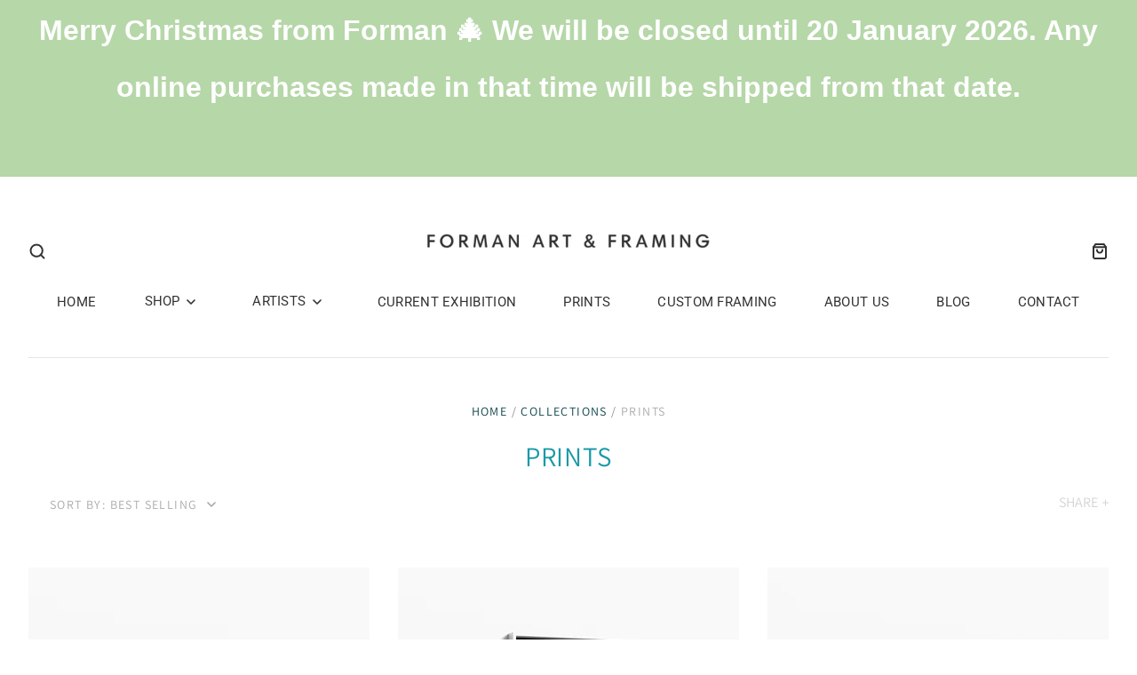

--- FILE ---
content_type: text/html; charset=utf-8
request_url: https://www.formanartandframing.com.au/collections/affordable-art?page=3
body_size: 31771
content:
<!doctype html>
<html class="no-js no-touch" lang="en">
<head>
  <script>
    window.Store = window.Store || {};
    window.Store.id = 12763179;
  </script>

  <meta charset="utf-8">
  <meta http-equiv="X-UA-Compatible" content="IE=edge,chrome=1">
  <meta name="viewport" content="width=device-width,initial-scale=1" />

  <meta name="msvalidate.01" content="4414F208738B7FDF5CB3951CF132B472" />
  <meta name="p:domain_verify" content="7e076454e3bf2359664a79ee3b220489"/>
  <meta name="google-site-verification" content="5r92sv5UW6ZAt7UluOo1ZIZrcUSgi26pPvwWwMdDKcA" />


  <!-- Preconnect Domains -->
  <link rel="preconnect" href="https://cdn.shopify.com" crossorigin>
  <link rel="preconnect" href="https://fonts.shopify.com" crossorigin>
  <link rel="preconnect" href="https://monorail-edge.shopifysvc.com">

  <!-- Preload Assets -->
  <link rel="preload" href="//www.formanartandframing.com.au/cdn/shop/t/23/assets/theme.css?v=17864898519555428061759342740" as="style">
  <link rel="preload" href="//www.formanartandframing.com.au/cdn/shop/t/23/assets/custom.css?v=8794536760561714211706146943" as="style">
  <link rel="preload" href="//www.formanartandframing.com.au/cdn/shop/t/23/assets/pacific.js?v=148998008651275193871690163450" as="script">

  <title>PRINTS&ndash; Page 3
&ndash; FORMAN ART &amp; FRAMING
</title>

  

  
    <link rel="shortcut icon" href="//www.formanartandframing.com.au/cdn/shop/files/favicon-32x32_32x32.png?v=1613767598" type="image/png" />
  

  
    <link rel="canonical" href="https://www.formanartandframing.com.au/collections/affordable-art?page=3" />
  

  <script>window.performance && window.performance.mark && window.performance.mark('shopify.content_for_header.start');</script><meta id="shopify-digital-wallet" name="shopify-digital-wallet" content="/12763179/digital_wallets/dialog">
<meta name="shopify-checkout-api-token" content="ff701f376f6e0e989176d44a8701992e">
<meta id="in-context-paypal-metadata" data-shop-id="12763179" data-venmo-supported="false" data-environment="production" data-locale="en_US" data-paypal-v4="true" data-currency="AUD">
<link rel="alternate" type="application/atom+xml" title="Feed" href="/collections/affordable-art.atom" />
<link rel="prev" href="/collections/affordable-art?page=2">
<link rel="next" href="/collections/affordable-art?page=4">
<link rel="alternate" type="application/json+oembed" href="https://www.formanartandframing.com.au/collections/affordable-art.oembed?page=3">
<script async="async" src="/checkouts/internal/preloads.js?locale=en-AU"></script>
<link rel="preconnect" href="https://shop.app" crossorigin="anonymous">
<script async="async" src="https://shop.app/checkouts/internal/preloads.js?locale=en-AU&shop_id=12763179" crossorigin="anonymous"></script>
<script id="shopify-features" type="application/json">{"accessToken":"ff701f376f6e0e989176d44a8701992e","betas":["rich-media-storefront-analytics"],"domain":"www.formanartandframing.com.au","predictiveSearch":true,"shopId":12763179,"locale":"en"}</script>
<script>var Shopify = Shopify || {};
Shopify.shop = "forman-picture-framing.myshopify.com";
Shopify.locale = "en";
Shopify.currency = {"active":"AUD","rate":"1.0"};
Shopify.country = "AU";
Shopify.theme = {"name":"Pacific | Upgrade | by William","id":155309015359,"schema_name":"Pacific","schema_version":"6.1.0","theme_store_id":705,"role":"main"};
Shopify.theme.handle = "null";
Shopify.theme.style = {"id":null,"handle":null};
Shopify.cdnHost = "www.formanartandframing.com.au/cdn";
Shopify.routes = Shopify.routes || {};
Shopify.routes.root = "/";</script>
<script type="module">!function(o){(o.Shopify=o.Shopify||{}).modules=!0}(window);</script>
<script>!function(o){function n(){var o=[];function n(){o.push(Array.prototype.slice.apply(arguments))}return n.q=o,n}var t=o.Shopify=o.Shopify||{};t.loadFeatures=n(),t.autoloadFeatures=n()}(window);</script>
<script>
  window.ShopifyPay = window.ShopifyPay || {};
  window.ShopifyPay.apiHost = "shop.app\/pay";
  window.ShopifyPay.redirectState = null;
</script>
<script id="shop-js-analytics" type="application/json">{"pageType":"collection"}</script>
<script defer="defer" async type="module" src="//www.formanartandframing.com.au/cdn/shopifycloud/shop-js/modules/v2/client.init-shop-cart-sync_BApSsMSl.en.esm.js"></script>
<script defer="defer" async type="module" src="//www.formanartandframing.com.au/cdn/shopifycloud/shop-js/modules/v2/chunk.common_CBoos6YZ.esm.js"></script>
<script type="module">
  await import("//www.formanartandframing.com.au/cdn/shopifycloud/shop-js/modules/v2/client.init-shop-cart-sync_BApSsMSl.en.esm.js");
await import("//www.formanartandframing.com.au/cdn/shopifycloud/shop-js/modules/v2/chunk.common_CBoos6YZ.esm.js");

  window.Shopify.SignInWithShop?.initShopCartSync?.({"fedCMEnabled":true,"windoidEnabled":true});

</script>
<script>
  window.Shopify = window.Shopify || {};
  if (!window.Shopify.featureAssets) window.Shopify.featureAssets = {};
  window.Shopify.featureAssets['shop-js'] = {"shop-cart-sync":["modules/v2/client.shop-cart-sync_DJczDl9f.en.esm.js","modules/v2/chunk.common_CBoos6YZ.esm.js"],"init-fed-cm":["modules/v2/client.init-fed-cm_BzwGC0Wi.en.esm.js","modules/v2/chunk.common_CBoos6YZ.esm.js"],"init-windoid":["modules/v2/client.init-windoid_BS26ThXS.en.esm.js","modules/v2/chunk.common_CBoos6YZ.esm.js"],"init-shop-email-lookup-coordinator":["modules/v2/client.init-shop-email-lookup-coordinator_DFwWcvrS.en.esm.js","modules/v2/chunk.common_CBoos6YZ.esm.js"],"shop-cash-offers":["modules/v2/client.shop-cash-offers_DthCPNIO.en.esm.js","modules/v2/chunk.common_CBoos6YZ.esm.js","modules/v2/chunk.modal_Bu1hFZFC.esm.js"],"shop-button":["modules/v2/client.shop-button_D_JX508o.en.esm.js","modules/v2/chunk.common_CBoos6YZ.esm.js"],"shop-toast-manager":["modules/v2/client.shop-toast-manager_tEhgP2F9.en.esm.js","modules/v2/chunk.common_CBoos6YZ.esm.js"],"avatar":["modules/v2/client.avatar_BTnouDA3.en.esm.js"],"pay-button":["modules/v2/client.pay-button_BuNmcIr_.en.esm.js","modules/v2/chunk.common_CBoos6YZ.esm.js"],"init-shop-cart-sync":["modules/v2/client.init-shop-cart-sync_BApSsMSl.en.esm.js","modules/v2/chunk.common_CBoos6YZ.esm.js"],"shop-login-button":["modules/v2/client.shop-login-button_DwLgFT0K.en.esm.js","modules/v2/chunk.common_CBoos6YZ.esm.js","modules/v2/chunk.modal_Bu1hFZFC.esm.js"],"init-customer-accounts-sign-up":["modules/v2/client.init-customer-accounts-sign-up_TlVCiykN.en.esm.js","modules/v2/client.shop-login-button_DwLgFT0K.en.esm.js","modules/v2/chunk.common_CBoos6YZ.esm.js","modules/v2/chunk.modal_Bu1hFZFC.esm.js"],"init-shop-for-new-customer-accounts":["modules/v2/client.init-shop-for-new-customer-accounts_DrjXSI53.en.esm.js","modules/v2/client.shop-login-button_DwLgFT0K.en.esm.js","modules/v2/chunk.common_CBoos6YZ.esm.js","modules/v2/chunk.modal_Bu1hFZFC.esm.js"],"init-customer-accounts":["modules/v2/client.init-customer-accounts_C0Oh2ljF.en.esm.js","modules/v2/client.shop-login-button_DwLgFT0K.en.esm.js","modules/v2/chunk.common_CBoos6YZ.esm.js","modules/v2/chunk.modal_Bu1hFZFC.esm.js"],"shop-follow-button":["modules/v2/client.shop-follow-button_C5D3XtBb.en.esm.js","modules/v2/chunk.common_CBoos6YZ.esm.js","modules/v2/chunk.modal_Bu1hFZFC.esm.js"],"checkout-modal":["modules/v2/client.checkout-modal_8TC_1FUY.en.esm.js","modules/v2/chunk.common_CBoos6YZ.esm.js","modules/v2/chunk.modal_Bu1hFZFC.esm.js"],"lead-capture":["modules/v2/client.lead-capture_D-pmUjp9.en.esm.js","modules/v2/chunk.common_CBoos6YZ.esm.js","modules/v2/chunk.modal_Bu1hFZFC.esm.js"],"shop-login":["modules/v2/client.shop-login_BmtnoEUo.en.esm.js","modules/v2/chunk.common_CBoos6YZ.esm.js","modules/v2/chunk.modal_Bu1hFZFC.esm.js"],"payment-terms":["modules/v2/client.payment-terms_BHOWV7U_.en.esm.js","modules/v2/chunk.common_CBoos6YZ.esm.js","modules/v2/chunk.modal_Bu1hFZFC.esm.js"]};
</script>
<script>(function() {
  var isLoaded = false;
  function asyncLoad() {
    if (isLoaded) return;
    isLoaded = true;
    var urls = ["\/\/static.zotabox.com\/3\/c\/3cb3fe2e86315279b914f750a2be553f\/widgets.js?shop=forman-picture-framing.myshopify.com","https:\/\/cdn.customily.com\/shopify\/static\/customily.shopify.script.js?shop=forman-picture-framing.myshopify.com"];
    for (var i = 0; i < urls.length; i++) {
      var s = document.createElement('script');
      s.type = 'text/javascript';
      s.async = true;
      s.src = urls[i];
      var x = document.getElementsByTagName('script')[0];
      x.parentNode.insertBefore(s, x);
    }
  };
  if(window.attachEvent) {
    window.attachEvent('onload', asyncLoad);
  } else {
    window.addEventListener('load', asyncLoad, false);
  }
})();</script>
<script id="__st">var __st={"a":12763179,"offset":39600,"reqid":"6ee973cd-19a6-49d7-83b7-1f6d22a0a2c0-1768922821","pageurl":"www.formanartandframing.com.au\/collections\/affordable-art?page=3","u":"630151d6e665","p":"collection","rtyp":"collection","rid":460702417215};</script>
<script>window.ShopifyPaypalV4VisibilityTracking = true;</script>
<script id="captcha-bootstrap">!function(){'use strict';const t='contact',e='account',n='new_comment',o=[[t,t],['blogs',n],['comments',n],[t,'customer']],c=[[e,'customer_login'],[e,'guest_login'],[e,'recover_customer_password'],[e,'create_customer']],r=t=>t.map((([t,e])=>`form[action*='/${t}']:not([data-nocaptcha='true']) input[name='form_type'][value='${e}']`)).join(','),a=t=>()=>t?[...document.querySelectorAll(t)].map((t=>t.form)):[];function s(){const t=[...o],e=r(t);return a(e)}const i='password',u='form_key',d=['recaptcha-v3-token','g-recaptcha-response','h-captcha-response',i],f=()=>{try{return window.sessionStorage}catch{return}},m='__shopify_v',_=t=>t.elements[u];function p(t,e,n=!1){try{const o=window.sessionStorage,c=JSON.parse(o.getItem(e)),{data:r}=function(t){const{data:e,action:n}=t;return t[m]||n?{data:e,action:n}:{data:t,action:n}}(c);for(const[e,n]of Object.entries(r))t.elements[e]&&(t.elements[e].value=n);n&&o.removeItem(e)}catch(o){console.error('form repopulation failed',{error:o})}}const l='form_type',E='cptcha';function T(t){t.dataset[E]=!0}const w=window,h=w.document,L='Shopify',v='ce_forms',y='captcha';let A=!1;((t,e)=>{const n=(g='f06e6c50-85a8-45c8-87d0-21a2b65856fe',I='https://cdn.shopify.com/shopifycloud/storefront-forms-hcaptcha/ce_storefront_forms_captcha_hcaptcha.v1.5.2.iife.js',D={infoText:'Protected by hCaptcha',privacyText:'Privacy',termsText:'Terms'},(t,e,n)=>{const o=w[L][v],c=o.bindForm;if(c)return c(t,g,e,D).then(n);var r;o.q.push([[t,g,e,D],n]),r=I,A||(h.body.append(Object.assign(h.createElement('script'),{id:'captcha-provider',async:!0,src:r})),A=!0)});var g,I,D;w[L]=w[L]||{},w[L][v]=w[L][v]||{},w[L][v].q=[],w[L][y]=w[L][y]||{},w[L][y].protect=function(t,e){n(t,void 0,e),T(t)},Object.freeze(w[L][y]),function(t,e,n,w,h,L){const[v,y,A,g]=function(t,e,n){const i=e?o:[],u=t?c:[],d=[...i,...u],f=r(d),m=r(i),_=r(d.filter((([t,e])=>n.includes(e))));return[a(f),a(m),a(_),s()]}(w,h,L),I=t=>{const e=t.target;return e instanceof HTMLFormElement?e:e&&e.form},D=t=>v().includes(t);t.addEventListener('submit',(t=>{const e=I(t);if(!e)return;const n=D(e)&&!e.dataset.hcaptchaBound&&!e.dataset.recaptchaBound,o=_(e),c=g().includes(e)&&(!o||!o.value);(n||c)&&t.preventDefault(),c&&!n&&(function(t){try{if(!f())return;!function(t){const e=f();if(!e)return;const n=_(t);if(!n)return;const o=n.value;o&&e.removeItem(o)}(t);const e=Array.from(Array(32),(()=>Math.random().toString(36)[2])).join('');!function(t,e){_(t)||t.append(Object.assign(document.createElement('input'),{type:'hidden',name:u})),t.elements[u].value=e}(t,e),function(t,e){const n=f();if(!n)return;const o=[...t.querySelectorAll(`input[type='${i}']`)].map((({name:t})=>t)),c=[...d,...o],r={};for(const[a,s]of new FormData(t).entries())c.includes(a)||(r[a]=s);n.setItem(e,JSON.stringify({[m]:1,action:t.action,data:r}))}(t,e)}catch(e){console.error('failed to persist form',e)}}(e),e.submit())}));const S=(t,e)=>{t&&!t.dataset[E]&&(n(t,e.some((e=>e===t))),T(t))};for(const o of['focusin','change'])t.addEventListener(o,(t=>{const e=I(t);D(e)&&S(e,y())}));const B=e.get('form_key'),M=e.get(l),P=B&&M;t.addEventListener('DOMContentLoaded',(()=>{const t=y();if(P)for(const e of t)e.elements[l].value===M&&p(e,B);[...new Set([...A(),...v().filter((t=>'true'===t.dataset.shopifyCaptcha))])].forEach((e=>S(e,t)))}))}(h,new URLSearchParams(w.location.search),n,t,e,['guest_login'])})(!0,!0)}();</script>
<script integrity="sha256-4kQ18oKyAcykRKYeNunJcIwy7WH5gtpwJnB7kiuLZ1E=" data-source-attribution="shopify.loadfeatures" defer="defer" src="//www.formanartandframing.com.au/cdn/shopifycloud/storefront/assets/storefront/load_feature-a0a9edcb.js" crossorigin="anonymous"></script>
<script crossorigin="anonymous" defer="defer" src="//www.formanartandframing.com.au/cdn/shopifycloud/storefront/assets/shopify_pay/storefront-65b4c6d7.js?v=20250812"></script>
<script data-source-attribution="shopify.dynamic_checkout.dynamic.init">var Shopify=Shopify||{};Shopify.PaymentButton=Shopify.PaymentButton||{isStorefrontPortableWallets:!0,init:function(){window.Shopify.PaymentButton.init=function(){};var t=document.createElement("script");t.src="https://www.formanartandframing.com.au/cdn/shopifycloud/portable-wallets/latest/portable-wallets.en.js",t.type="module",document.head.appendChild(t)}};
</script>
<script data-source-attribution="shopify.dynamic_checkout.buyer_consent">
  function portableWalletsHideBuyerConsent(e){var t=document.getElementById("shopify-buyer-consent"),n=document.getElementById("shopify-subscription-policy-button");t&&n&&(t.classList.add("hidden"),t.setAttribute("aria-hidden","true"),n.removeEventListener("click",e))}function portableWalletsShowBuyerConsent(e){var t=document.getElementById("shopify-buyer-consent"),n=document.getElementById("shopify-subscription-policy-button");t&&n&&(t.classList.remove("hidden"),t.removeAttribute("aria-hidden"),n.addEventListener("click",e))}window.Shopify?.PaymentButton&&(window.Shopify.PaymentButton.hideBuyerConsent=portableWalletsHideBuyerConsent,window.Shopify.PaymentButton.showBuyerConsent=portableWalletsShowBuyerConsent);
</script>
<script data-source-attribution="shopify.dynamic_checkout.cart.bootstrap">document.addEventListener("DOMContentLoaded",(function(){function t(){return document.querySelector("shopify-accelerated-checkout-cart, shopify-accelerated-checkout")}if(t())Shopify.PaymentButton.init();else{new MutationObserver((function(e,n){t()&&(Shopify.PaymentButton.init(),n.disconnect())})).observe(document.body,{childList:!0,subtree:!0})}}));
</script>
<link id="shopify-accelerated-checkout-styles" rel="stylesheet" media="screen" href="https://www.formanartandframing.com.au/cdn/shopifycloud/portable-wallets/latest/accelerated-checkout-backwards-compat.css" crossorigin="anonymous">
<style id="shopify-accelerated-checkout-cart">
        #shopify-buyer-consent {
  margin-top: 1em;
  display: inline-block;
  width: 100%;
}

#shopify-buyer-consent.hidden {
  display: none;
}

#shopify-subscription-policy-button {
  background: none;
  border: none;
  padding: 0;
  text-decoration: underline;
  font-size: inherit;
  cursor: pointer;
}

#shopify-subscription-policy-button::before {
  box-shadow: none;
}

      </style>

<script>window.performance && window.performance.mark && window.performance.mark('shopify.content_for_header.end');</script>

  
  















<meta property="og:site_name" content="FORMAN ART &amp; FRAMING">
<meta property="og:url" content="https://www.formanartandframing.com.au/collections/affordable-art?page=3">
<meta property="og:title" content="PRINTS">
<meta property="og:type" content="website">
<meta property="og:description" content="Melbourne picture framing professionals and supporters of local Australian artists. Shop online or visit our Melbourne showroom.">




    
    
    

    
    
    <meta
      property="og:image"
      content="https://www.formanartandframing.com.au/cdn/shop/collections/Stocksy_txpa146bcbdVo8100_Original_795876_1200x1800.jpg?v=1701210022"
    />
    <meta
      property="og:image:secure_url"
      content="https://www.formanartandframing.com.au/cdn/shop/collections/Stocksy_txpa146bcbdVo8100_Original_795876_1200x1800.jpg?v=1701210022"
    />
    <meta property="og:image:width" content="1200" />
    <meta property="og:image:height" content="1800" />
    
    
    <meta property="og:image:alt" content="PRINTS" />
  









  <meta name="twitter:site" content="@formanart">








<meta name="twitter:title" content="PRINTS">
<meta name="twitter:description" content="Melbourne picture framing professionals and supporters of local Australian artists. Shop online or visit our Melbourne showroom.">


    
    
    
      
      
      <meta name="twitter:card" content="summary">
    
    
    <meta
      property="twitter:image"
      content="https://www.formanartandframing.com.au/cdn/shop/collections/Stocksy_txpa146bcbdVo8100_Original_795876_1200x1200_crop_center.jpg?v=1701210022"
    />
    <meta property="twitter:image:width" content="1200" />
    <meta property="twitter:image:height" content="1200" />
    
    
    <meta property="twitter:image:alt" content="PRINTS" />
  



  <!-- Theme CSS -->
  <link rel="stylesheet" href="//www.formanartandframing.com.au/cdn/shop/t/23/assets/theme.css?v=17864898519555428061759342740">
  <link rel="stylesheet" href="//www.formanartandframing.com.au/cdn/shop/t/23/assets/custom.css?v=8794536760561714211706146943">

  <!-- Theme object -->
  
  <script>
  
    window.Shop = {};
  
    Shop.cartQuantityError = {
      title: "Not available",
      message: "You can only have ** quantity ** ** title ** in your cart.",
      button: "Okay",
    };
  
    Shop.moneyFormat = "${{amount}}";
  
    
  
    
  
    
  
    window.Theme = {
      version: '6.1.0',
      name: 'Pacific',
      routes: {
        "root_url": "/",
        "account_url": "/account",
        "account_login_url": "https://www.formanartandframing.com.au/customer_authentication/redirect?locale=en&region_country=AU",
        "account_logout_url": "/account/logout",
        "account_register_url": "https://shopify.com/12763179/account?locale=en",
        "account_addresses_url": "/account/addresses",
        "collections_url": "/collections",
        "all_products_collection_url": "/collections/all",
        "search_url": "/search",
        "predictive_search_url": "/search/suggest",
        "cart_url": "/cart",
        "cart_add_url": "/cart/add",
        "cart_change_url": "/cart/change",
        "cart_clear_url": "/cart/clear",
        "product_recommendations_url": "/recommendations/products"
      }
    };
  </script>
  


<script src="https://cdn.shopify.com/extensions/019b6ae4-296f-7d65-bcb9-e5b1388fbcb5/new-app-63/assets/simesy-accordion.js" type="text/javascript" defer="defer"></script>
<script src="https://cdn.shopify.com/extensions/019b6ae4-296f-7d65-bcb9-e5b1388fbcb5/new-app-63/assets/simesy-faq.js" type="text/javascript" defer="defer"></script>
<link href="https://monorail-edge.shopifysvc.com" rel="dns-prefetch">
<script>(function(){if ("sendBeacon" in navigator && "performance" in window) {try {var session_token_from_headers = performance.getEntriesByType('navigation')[0].serverTiming.find(x => x.name == '_s').description;} catch {var session_token_from_headers = undefined;}var session_cookie_matches = document.cookie.match(/_shopify_s=([^;]*)/);var session_token_from_cookie = session_cookie_matches && session_cookie_matches.length === 2 ? session_cookie_matches[1] : "";var session_token = session_token_from_headers || session_token_from_cookie || "";function handle_abandonment_event(e) {var entries = performance.getEntries().filter(function(entry) {return /monorail-edge.shopifysvc.com/.test(entry.name);});if (!window.abandonment_tracked && entries.length === 0) {window.abandonment_tracked = true;var currentMs = Date.now();var navigation_start = performance.timing.navigationStart;var payload = {shop_id: 12763179,url: window.location.href,navigation_start,duration: currentMs - navigation_start,session_token,page_type: "collection"};window.navigator.sendBeacon("https://monorail-edge.shopifysvc.com/v1/produce", JSON.stringify({schema_id: "online_store_buyer_site_abandonment/1.1",payload: payload,metadata: {event_created_at_ms: currentMs,event_sent_at_ms: currentMs}}));}}window.addEventListener('pagehide', handle_abandonment_event);}}());</script>
<script id="web-pixels-manager-setup">(function e(e,d,r,n,o){if(void 0===o&&(o={}),!Boolean(null===(a=null===(i=window.Shopify)||void 0===i?void 0:i.analytics)||void 0===a?void 0:a.replayQueue)){var i,a;window.Shopify=window.Shopify||{};var t=window.Shopify;t.analytics=t.analytics||{};var s=t.analytics;s.replayQueue=[],s.publish=function(e,d,r){return s.replayQueue.push([e,d,r]),!0};try{self.performance.mark("wpm:start")}catch(e){}var l=function(){var e={modern:/Edge?\/(1{2}[4-9]|1[2-9]\d|[2-9]\d{2}|\d{4,})\.\d+(\.\d+|)|Firefox\/(1{2}[4-9]|1[2-9]\d|[2-9]\d{2}|\d{4,})\.\d+(\.\d+|)|Chrom(ium|e)\/(9{2}|\d{3,})\.\d+(\.\d+|)|(Maci|X1{2}).+ Version\/(15\.\d+|(1[6-9]|[2-9]\d|\d{3,})\.\d+)([,.]\d+|)( \(\w+\)|)( Mobile\/\w+|) Safari\/|Chrome.+OPR\/(9{2}|\d{3,})\.\d+\.\d+|(CPU[ +]OS|iPhone[ +]OS|CPU[ +]iPhone|CPU IPhone OS|CPU iPad OS)[ +]+(15[._]\d+|(1[6-9]|[2-9]\d|\d{3,})[._]\d+)([._]\d+|)|Android:?[ /-](13[3-9]|1[4-9]\d|[2-9]\d{2}|\d{4,})(\.\d+|)(\.\d+|)|Android.+Firefox\/(13[5-9]|1[4-9]\d|[2-9]\d{2}|\d{4,})\.\d+(\.\d+|)|Android.+Chrom(ium|e)\/(13[3-9]|1[4-9]\d|[2-9]\d{2}|\d{4,})\.\d+(\.\d+|)|SamsungBrowser\/([2-9]\d|\d{3,})\.\d+/,legacy:/Edge?\/(1[6-9]|[2-9]\d|\d{3,})\.\d+(\.\d+|)|Firefox\/(5[4-9]|[6-9]\d|\d{3,})\.\d+(\.\d+|)|Chrom(ium|e)\/(5[1-9]|[6-9]\d|\d{3,})\.\d+(\.\d+|)([\d.]+$|.*Safari\/(?![\d.]+ Edge\/[\d.]+$))|(Maci|X1{2}).+ Version\/(10\.\d+|(1[1-9]|[2-9]\d|\d{3,})\.\d+)([,.]\d+|)( \(\w+\)|)( Mobile\/\w+|) Safari\/|Chrome.+OPR\/(3[89]|[4-9]\d|\d{3,})\.\d+\.\d+|(CPU[ +]OS|iPhone[ +]OS|CPU[ +]iPhone|CPU IPhone OS|CPU iPad OS)[ +]+(10[._]\d+|(1[1-9]|[2-9]\d|\d{3,})[._]\d+)([._]\d+|)|Android:?[ /-](13[3-9]|1[4-9]\d|[2-9]\d{2}|\d{4,})(\.\d+|)(\.\d+|)|Mobile Safari.+OPR\/([89]\d|\d{3,})\.\d+\.\d+|Android.+Firefox\/(13[5-9]|1[4-9]\d|[2-9]\d{2}|\d{4,})\.\d+(\.\d+|)|Android.+Chrom(ium|e)\/(13[3-9]|1[4-9]\d|[2-9]\d{2}|\d{4,})\.\d+(\.\d+|)|Android.+(UC? ?Browser|UCWEB|U3)[ /]?(15\.([5-9]|\d{2,})|(1[6-9]|[2-9]\d|\d{3,})\.\d+)\.\d+|SamsungBrowser\/(5\.\d+|([6-9]|\d{2,})\.\d+)|Android.+MQ{2}Browser\/(14(\.(9|\d{2,})|)|(1[5-9]|[2-9]\d|\d{3,})(\.\d+|))(\.\d+|)|K[Aa][Ii]OS\/(3\.\d+|([4-9]|\d{2,})\.\d+)(\.\d+|)/},d=e.modern,r=e.legacy,n=navigator.userAgent;return n.match(d)?"modern":n.match(r)?"legacy":"unknown"}(),u="modern"===l?"modern":"legacy",c=(null!=n?n:{modern:"",legacy:""})[u],f=function(e){return[e.baseUrl,"/wpm","/b",e.hashVersion,"modern"===e.buildTarget?"m":"l",".js"].join("")}({baseUrl:d,hashVersion:r,buildTarget:u}),m=function(e){var d=e.version,r=e.bundleTarget,n=e.surface,o=e.pageUrl,i=e.monorailEndpoint;return{emit:function(e){var a=e.status,t=e.errorMsg,s=(new Date).getTime(),l=JSON.stringify({metadata:{event_sent_at_ms:s},events:[{schema_id:"web_pixels_manager_load/3.1",payload:{version:d,bundle_target:r,page_url:o,status:a,surface:n,error_msg:t},metadata:{event_created_at_ms:s}}]});if(!i)return console&&console.warn&&console.warn("[Web Pixels Manager] No Monorail endpoint provided, skipping logging."),!1;try{return self.navigator.sendBeacon.bind(self.navigator)(i,l)}catch(e){}var u=new XMLHttpRequest;try{return u.open("POST",i,!0),u.setRequestHeader("Content-Type","text/plain"),u.send(l),!0}catch(e){return console&&console.warn&&console.warn("[Web Pixels Manager] Got an unhandled error while logging to Monorail."),!1}}}}({version:r,bundleTarget:l,surface:e.surface,pageUrl:self.location.href,monorailEndpoint:e.monorailEndpoint});try{o.browserTarget=l,function(e){var d=e.src,r=e.async,n=void 0===r||r,o=e.onload,i=e.onerror,a=e.sri,t=e.scriptDataAttributes,s=void 0===t?{}:t,l=document.createElement("script"),u=document.querySelector("head"),c=document.querySelector("body");if(l.async=n,l.src=d,a&&(l.integrity=a,l.crossOrigin="anonymous"),s)for(var f in s)if(Object.prototype.hasOwnProperty.call(s,f))try{l.dataset[f]=s[f]}catch(e){}if(o&&l.addEventListener("load",o),i&&l.addEventListener("error",i),u)u.appendChild(l);else{if(!c)throw new Error("Did not find a head or body element to append the script");c.appendChild(l)}}({src:f,async:!0,onload:function(){if(!function(){var e,d;return Boolean(null===(d=null===(e=window.Shopify)||void 0===e?void 0:e.analytics)||void 0===d?void 0:d.initialized)}()){var d=window.webPixelsManager.init(e)||void 0;if(d){var r=window.Shopify.analytics;r.replayQueue.forEach((function(e){var r=e[0],n=e[1],o=e[2];d.publishCustomEvent(r,n,o)})),r.replayQueue=[],r.publish=d.publishCustomEvent,r.visitor=d.visitor,r.initialized=!0}}},onerror:function(){return m.emit({status:"failed",errorMsg:"".concat(f," has failed to load")})},sri:function(e){var d=/^sha384-[A-Za-z0-9+/=]+$/;return"string"==typeof e&&d.test(e)}(c)?c:"",scriptDataAttributes:o}),m.emit({status:"loading"})}catch(e){m.emit({status:"failed",errorMsg:(null==e?void 0:e.message)||"Unknown error"})}}})({shopId: 12763179,storefrontBaseUrl: "https://www.formanartandframing.com.au",extensionsBaseUrl: "https://extensions.shopifycdn.com/cdn/shopifycloud/web-pixels-manager",monorailEndpoint: "https://monorail-edge.shopifysvc.com/unstable/produce_batch",surface: "storefront-renderer",enabledBetaFlags: ["2dca8a86"],webPixelsConfigList: [{"id":"1621590335","configuration":"{\"accountID\":\"412644\"}","eventPayloadVersion":"v1","runtimeContext":"STRICT","scriptVersion":"708e4d7d901dfb6074ba488cb7c270bc","type":"APP","apiClientId":1227426,"privacyPurposes":["ANALYTICS","MARKETING","SALE_OF_DATA"],"dataSharingAdjustments":{"protectedCustomerApprovalScopes":["read_customer_address","read_customer_email","read_customer_name","read_customer_personal_data","read_customer_phone"]}},{"id":"762741055","configuration":"{\"config\":\"{\\\"pixel_id\\\":\\\"G-PRLNHDBM75\\\",\\\"gtag_events\\\":[{\\\"type\\\":\\\"purchase\\\",\\\"action_label\\\":\\\"G-PRLNHDBM75\\\"},{\\\"type\\\":\\\"page_view\\\",\\\"action_label\\\":\\\"G-PRLNHDBM75\\\"},{\\\"type\\\":\\\"view_item\\\",\\\"action_label\\\":\\\"G-PRLNHDBM75\\\"},{\\\"type\\\":\\\"search\\\",\\\"action_label\\\":\\\"G-PRLNHDBM75\\\"},{\\\"type\\\":\\\"add_to_cart\\\",\\\"action_label\\\":\\\"G-PRLNHDBM75\\\"},{\\\"type\\\":\\\"begin_checkout\\\",\\\"action_label\\\":\\\"G-PRLNHDBM75\\\"},{\\\"type\\\":\\\"add_payment_info\\\",\\\"action_label\\\":\\\"G-PRLNHDBM75\\\"}],\\\"enable_monitoring_mode\\\":false}\"}","eventPayloadVersion":"v1","runtimeContext":"OPEN","scriptVersion":"b2a88bafab3e21179ed38636efcd8a93","type":"APP","apiClientId":1780363,"privacyPurposes":[],"dataSharingAdjustments":{"protectedCustomerApprovalScopes":["read_customer_address","read_customer_email","read_customer_name","read_customer_personal_data","read_customer_phone"]}},{"id":"shopify-app-pixel","configuration":"{}","eventPayloadVersion":"v1","runtimeContext":"STRICT","scriptVersion":"0450","apiClientId":"shopify-pixel","type":"APP","privacyPurposes":["ANALYTICS","MARKETING"]},{"id":"shopify-custom-pixel","eventPayloadVersion":"v1","runtimeContext":"LAX","scriptVersion":"0450","apiClientId":"shopify-pixel","type":"CUSTOM","privacyPurposes":["ANALYTICS","MARKETING"]}],isMerchantRequest: false,initData: {"shop":{"name":"FORMAN ART \u0026 FRAMING","paymentSettings":{"currencyCode":"AUD"},"myshopifyDomain":"forman-picture-framing.myshopify.com","countryCode":"AU","storefrontUrl":"https:\/\/www.formanartandframing.com.au"},"customer":null,"cart":null,"checkout":null,"productVariants":[],"purchasingCompany":null},},"https://www.formanartandframing.com.au/cdn","fcfee988w5aeb613cpc8e4bc33m6693e112",{"modern":"","legacy":""},{"shopId":"12763179","storefrontBaseUrl":"https:\/\/www.formanartandframing.com.au","extensionBaseUrl":"https:\/\/extensions.shopifycdn.com\/cdn\/shopifycloud\/web-pixels-manager","surface":"storefront-renderer","enabledBetaFlags":"[\"2dca8a86\"]","isMerchantRequest":"false","hashVersion":"fcfee988w5aeb613cpc8e4bc33m6693e112","publish":"custom","events":"[[\"page_viewed\",{}],[\"collection_viewed\",{\"collection\":{\"id\":\"460702417215\",\"title\":\"PRINTS\",\"productVariants\":[{\"price\":{\"amount\":349.0,\"currencyCode\":\"AUD\"},\"product\":{\"title\":\"CAMPING\",\"vendor\":\"FORMAN ART \u0026 FRAMING\",\"id\":\"8728349016383\",\"untranslatedTitle\":\"CAMPING\",\"url\":\"\/products\/copy-of-blizzand\",\"type\":\"Print\"},\"id\":\"46543610151231\",\"image\":{\"src\":\"\/\/www.formanartandframing.com.au\/cdn\/shop\/files\/CAMPING60X.jpg?v=1693376884\"},\"sku\":\"10001\",\"title\":\"70 x 50 cm \/ Australian Oak \/ Framed Canvas\",\"untranslatedTitle\":\"70 x 50 cm \/ Australian Oak \/ Framed Canvas\"},{\"price\":{\"amount\":349.0,\"currencyCode\":\"AUD\"},\"product\":{\"title\":\"Blizzand\",\"vendor\":\"FORMAN ART \u0026 FRAMING\",\"id\":\"8728346558783\",\"untranslatedTitle\":\"Blizzand\",\"url\":\"\/products\/copy-of-tin-tin\",\"type\":\"Print\"},\"id\":\"46543605268799\",\"image\":{\"src\":\"\/\/www.formanartandframing.com.au\/cdn\/shop\/files\/blizzand60.jpg?v=1693376821\"},\"sku\":\"10001\",\"title\":\"70 x 50 cm \/ Australian Oak \/ Framed Canvas\",\"untranslatedTitle\":\"70 x 50 cm \/ Australian Oak \/ Framed Canvas\"},{\"price\":{\"amount\":349.0,\"currencyCode\":\"AUD\"},\"product\":{\"title\":\"TIN TIN\",\"vendor\":\"FORMAN ART \u0026 FRAMING\",\"id\":\"8728346100031\",\"untranslatedTitle\":\"TIN TIN\",\"url\":\"\/products\/copy-of-tal-coat\",\"type\":\"Print\"},\"id\":\"46543603827007\",\"image\":{\"src\":\"\/\/www.formanartandframing.com.au\/cdn\/shop\/files\/TINTIN60X.jpg?v=1693376574\"},\"sku\":\"10001\",\"title\":\"70 x 50 cm \/ Australian Oak \/ Framed Canvas\",\"untranslatedTitle\":\"70 x 50 cm \/ Australian Oak \/ Framed Canvas\"},{\"price\":{\"amount\":349.0,\"currencyCode\":\"AUD\"},\"product\":{\"title\":\"TAL-COAT\",\"vendor\":\"FORMAN ART \u0026 FRAMING\",\"id\":\"8728345510207\",\"untranslatedTitle\":\"TAL-COAT\",\"url\":\"\/products\/copy-of-tal-coat-1\",\"type\":\"Print\"},\"id\":\"46543602712895\",\"image\":{\"src\":\"\/\/www.formanartandframing.com.au\/cdn\/shop\/files\/TAL-COAT60X.jpg?v=1693376514\"},\"sku\":\"10001\",\"title\":\"70 x 50 cm \/ Australian Oak \/ Framed Canvas\",\"untranslatedTitle\":\"70 x 50 cm \/ Australian Oak \/ Framed Canvas\"},{\"price\":{\"amount\":349.0,\"currencyCode\":\"AUD\"},\"product\":{\"title\":\"TAL-COAT 1\",\"vendor\":\"FORMAN ART \u0026 FRAMING\",\"id\":\"8728344756543\",\"untranslatedTitle\":\"TAL-COAT 1\",\"url\":\"\/products\/copy-of-statue-of-david\",\"type\":\"Print\"},\"id\":\"46543601402175\",\"image\":{\"src\":\"\/\/www.formanartandframing.com.au\/cdn\/shop\/files\/TAL-COAT160X.jpg?v=1693376449\"},\"sku\":\"10001\",\"title\":\"70 x 50 cm \/ Australian Oak \/ Framed Canvas\",\"untranslatedTitle\":\"70 x 50 cm \/ Australian Oak \/ Framed Canvas\"},{\"price\":{\"amount\":349.0,\"currencyCode\":\"AUD\"},\"product\":{\"title\":\"Statue of David\",\"vendor\":\"FORMAN ART \u0026 FRAMING\",\"id\":\"8728343347519\",\"untranslatedTitle\":\"Statue of David\",\"url\":\"\/products\/copy-of-seattle-art\",\"type\":\"Print\"},\"id\":\"46543598223679\",\"image\":{\"src\":\"\/\/www.formanartandframing.com.au\/cdn\/shop\/files\/statueofdavid.jpg?v=1693376392\"},\"sku\":\"10001\",\"title\":\"70 x 50 cm \/ Australian Oak \/ Framed Canvas\",\"untranslatedTitle\":\"70 x 50 cm \/ Australian Oak \/ Framed Canvas\"},{\"price\":{\"amount\":349.0,\"currencyCode\":\"AUD\"},\"product\":{\"title\":\"SEATTLE ART\",\"vendor\":\"FORMAN ART \u0026 FRAMING\",\"id\":\"8728342888767\",\"untranslatedTitle\":\"SEATTLE ART\",\"url\":\"\/products\/copy-of-salon\",\"type\":\"Print\"},\"id\":\"46543596978495\",\"image\":{\"src\":\"\/\/www.formanartandframing.com.au\/cdn\/shop\/files\/SEATTLEART60X.jpg?v=1693376233\"},\"sku\":\"10001\",\"title\":\"70 x 50 cm \/ Australian Oak \/ Framed Canvas\",\"untranslatedTitle\":\"70 x 50 cm \/ Australian Oak \/ Framed Canvas\"},{\"price\":{\"amount\":349.0,\"currencyCode\":\"AUD\"},\"product\":{\"title\":\"SALON\",\"vendor\":\"FORMAN ART \u0026 FRAMING\",\"id\":\"8728342298943\",\"untranslatedTitle\":\"SALON\",\"url\":\"\/products\/copy-of-phillips\",\"type\":\"Print\"},\"id\":\"46543593308479\",\"image\":{\"src\":\"\/\/www.formanartandframing.com.au\/cdn\/shop\/files\/SALON60X86.jpg?v=1693376188\"},\"sku\":\"10001\",\"title\":\"70 x 50 cm \/ Australian Oak \/ Framed Canvas\",\"untranslatedTitle\":\"70 x 50 cm \/ Australian Oak \/ Framed Canvas\"},{\"price\":{\"amount\":349.0,\"currencyCode\":\"AUD\"},\"product\":{\"title\":\"PHILLIPS\",\"vendor\":\"FORMAN ART \u0026 FRAMING\",\"id\":\"8728340824383\",\"untranslatedTitle\":\"PHILLIPS\",\"url\":\"\/products\/copy-of-pastoe-meubelen\",\"type\":\"Print\"},\"id\":\"46543567913279\",\"image\":{\"src\":\"\/\/www.formanartandframing.com.au\/cdn\/shop\/files\/PHILLIPS60X.jpg?v=1693376115\"},\"sku\":\"10001\",\"title\":\"70 x 50 cm \/ Australian Oak \/ Framed Canvas\",\"untranslatedTitle\":\"70 x 50 cm \/ Australian Oak \/ Framed Canvas\"},{\"price\":{\"amount\":349.0,\"currencyCode\":\"AUD\"},\"product\":{\"title\":\"PASTOE MEUBELEN\",\"vendor\":\"FORMAN ART \u0026 FRAMING\",\"id\":\"8728337875263\",\"untranslatedTitle\":\"PASTOE MEUBELEN\",\"url\":\"\/products\/copy-of-orangina\",\"type\":\"Print\"},\"id\":\"46543554511167\",\"image\":{\"src\":\"\/\/www.formanartandframing.com.au\/cdn\/shop\/files\/PASTOEMEUBELEN60X.jpg?v=1693375884\"},\"sku\":\"10001\",\"title\":\"70 x 50 cm \/ Australian Oak \/ Framed Canvas\",\"untranslatedTitle\":\"70 x 50 cm \/ Australian Oak \/ Framed Canvas\"},{\"price\":{\"amount\":349.0,\"currencyCode\":\"AUD\"},\"product\":{\"title\":\"Orangina\",\"vendor\":\"FORMAN ART \u0026 FRAMING\",\"id\":\"8728336630079\",\"untranslatedTitle\":\"Orangina\",\"url\":\"\/products\/copy-of-miro-3\",\"type\":\"Print\"},\"id\":\"46543552348479\",\"image\":{\"src\":\"\/\/www.formanartandframing.com.au\/cdn\/shop\/files\/orangina360x87.jpg?v=1693375779\"},\"sku\":\"10001\",\"title\":\"70 x 50 cm \/ Australian Oak \/ Framed Canvas\",\"untranslatedTitle\":\"70 x 50 cm \/ Australian Oak \/ Framed Canvas\"},{\"price\":{\"amount\":349.0,\"currencyCode\":\"AUD\"},\"product\":{\"title\":\"MIRO 3\",\"vendor\":\"FORMAN ART \u0026 FRAMING\",\"id\":\"8728335843647\",\"untranslatedTitle\":\"MIRO 3\",\"url\":\"\/products\/copy-of-miro-2\",\"type\":\"Print\"},\"id\":\"46543550447935\",\"image\":{\"src\":\"\/\/www.formanartandframing.com.au\/cdn\/shop\/files\/MIRO360X.jpg?v=1693375644\"},\"sku\":\"10001\",\"title\":\"70 x 50 cm \/ Australian Oak \/ Framed Canvas\",\"untranslatedTitle\":\"70 x 50 cm \/ Australian Oak \/ Framed Canvas\"},{\"price\":{\"amount\":349.0,\"currencyCode\":\"AUD\"},\"product\":{\"title\":\"MIRO 2\",\"vendor\":\"FORMAN ART \u0026 FRAMING\",\"id\":\"8728335286591\",\"untranslatedTitle\":\"MIRO 2\",\"url\":\"\/products\/copy-of-miro-1\",\"type\":\"Print\"},\"id\":\"46543548875071\",\"image\":{\"src\":\"\/\/www.formanartandframing.com.au\/cdn\/shop\/files\/MIRO260X.jpg?v=1693375582\"},\"sku\":\"10001\",\"title\":\"70 x 50 cm \/ Australian Oak \/ Framed Canvas\",\"untranslatedTitle\":\"70 x 50 cm \/ Australian Oak \/ Framed Canvas\"},{\"price\":{\"amount\":349.0,\"currencyCode\":\"AUD\"},\"product\":{\"title\":\"MIRO 1\",\"vendor\":\"FORMAN ART \u0026 FRAMING\",\"id\":\"8728334631231\",\"untranslatedTitle\":\"MIRO 1\",\"url\":\"\/products\/copy-of-michelin\",\"type\":\"Print\"},\"id\":\"46543544287551\",\"image\":{\"src\":\"\/\/www.formanartandframing.com.au\/cdn\/shop\/files\/MIRO160X.jpg?v=1693375511\"},\"sku\":\"10001\",\"title\":\"70 x 50 cm \/ Australian Oak \/ Framed Canvas\",\"untranslatedTitle\":\"70 x 50 cm \/ Australian Oak \/ Framed Canvas\"},{\"price\":{\"amount\":349.0,\"currencyCode\":\"AUD\"},\"product\":{\"title\":\"MICHELIN\",\"vendor\":\"FORMAN ART \u0026 FRAMING\",\"id\":\"8728333386047\",\"untranslatedTitle\":\"MICHELIN\",\"url\":\"\/products\/copy-of-marchal-green\",\"type\":\"Print\"},\"id\":\"46543540453695\",\"image\":{\"src\":\"\/\/www.formanartandframing.com.au\/cdn\/shop\/files\/MICHELIN60X.jpg?v=1693375384\"},\"sku\":\"10001\",\"title\":\"70 x 50 cm \/ Australian Oak \/ Framed Canvas\",\"untranslatedTitle\":\"70 x 50 cm \/ Australian Oak \/ Framed Canvas\"},{\"price\":{\"amount\":349.0,\"currencyCode\":\"AUD\"},\"product\":{\"title\":\"MARCHAL GREEN\",\"vendor\":\"FORMAN ART \u0026 FRAMING\",\"id\":\"8728332763455\",\"untranslatedTitle\":\"MARCHAL GREEN\",\"url\":\"\/products\/copy-of-marchal\",\"type\":\"Print\"},\"id\":\"46543538159935\",\"image\":{\"src\":\"\/\/www.formanartandframing.com.au\/cdn\/shop\/files\/MARCHALGREEN60X.jpg?v=1693375280\"},\"sku\":\"10001\",\"title\":\"70 x 50 cm \/ Australian Oak \/ Framed Canvas\",\"untranslatedTitle\":\"70 x 50 cm \/ Australian Oak \/ Framed Canvas\"},{\"price\":{\"amount\":349.0,\"currencyCode\":\"AUD\"},\"product\":{\"title\":\"MARCHAL\",\"vendor\":\"FORMAN ART \u0026 FRAMING\",\"id\":\"8728331845951\",\"untranslatedTitle\":\"MARCHAL\",\"url\":\"\/products\/copy-of-marchal-2\",\"type\":\"Print\"},\"id\":\"46543536193855\",\"image\":{\"src\":\"\/\/www.formanartandframing.com.au\/cdn\/shop\/files\/MARCHAL60X.jpg?v=1693375170\"},\"sku\":\"10001\",\"title\":\"70 x 50 cm \/ Australian Oak \/ Framed Canvas\",\"untranslatedTitle\":\"70 x 50 cm \/ Australian Oak \/ Framed Canvas\"},{\"price\":{\"amount\":349.0,\"currencyCode\":\"AUD\"},\"product\":{\"title\":\"MARCHAL 2\",\"vendor\":\"FORMAN ART \u0026 FRAMING\",\"id\":\"8728331157823\",\"untranslatedTitle\":\"MARCHAL 2\",\"url\":\"\/products\/copy-of-marchal-1\",\"type\":\"Print\"},\"id\":\"46543534489919\",\"image\":{\"src\":\"\/\/www.formanartandframing.com.au\/cdn\/shop\/files\/MARCHAL260X.jpg?v=1693375078\"},\"sku\":\"10001\",\"title\":\"70 x 50 cm \/ Australian Oak \/ Framed Canvas\",\"untranslatedTitle\":\"70 x 50 cm \/ Australian Oak \/ Framed Canvas\"}]}}]]"});</script><script>
  window.ShopifyAnalytics = window.ShopifyAnalytics || {};
  window.ShopifyAnalytics.meta = window.ShopifyAnalytics.meta || {};
  window.ShopifyAnalytics.meta.currency = 'AUD';
  var meta = {"products":[{"id":8728349016383,"gid":"gid:\/\/shopify\/Product\/8728349016383","vendor":"FORMAN ART \u0026 FRAMING","type":"Print","handle":"copy-of-blizzand","variants":[{"id":46543610151231,"price":34900,"name":"CAMPING - 70 x 50 cm \/ Australian Oak \/ Framed Canvas","public_title":"70 x 50 cm \/ Australian Oak \/ Framed Canvas","sku":"10001"},{"id":46543610183999,"price":34900,"name":"CAMPING - 70 x 50 cm \/ Australian Oak \/ Framed Print","public_title":"70 x 50 cm \/ Australian Oak \/ Framed Print","sku":"10001"},{"id":46543610216767,"price":34900,"name":"CAMPING - 70 x 50 cm \/ Black \/ Framed Canvas","public_title":"70 x 50 cm \/ Black \/ Framed Canvas","sku":"10001"},{"id":46543610249535,"price":34900,"name":"CAMPING - 70 x 50 cm \/ Black \/ Framed Print","public_title":"70 x 50 cm \/ Black \/ Framed Print","sku":"10001"},{"id":46543610282303,"price":34900,"name":"CAMPING - 70 x 50 cm \/ White \/ Framed Canvas","public_title":"70 x 50 cm \/ White \/ Framed Canvas","sku":"10001"},{"id":46543610315071,"price":34900,"name":"CAMPING - 70 x 50 cm \/ White \/ Framed Print","public_title":"70 x 50 cm \/ White \/ Framed Print","sku":"10001"},{"id":46543610347839,"price":24900,"name":"CAMPING - 61 x 41 cm \/ Australian Oak \/ Framed Canvas","public_title":"61 x 41 cm \/ Australian Oak \/ Framed Canvas","sku":"10002"},{"id":46543610380607,"price":24900,"name":"CAMPING - 61 x 41 cm \/ Australian Oak \/ Framed Print","public_title":"61 x 41 cm \/ Australian Oak \/ Framed Print","sku":"10002"},{"id":46543610413375,"price":24900,"name":"CAMPING - 61 x 41 cm \/ Black \/ Framed Canvas","public_title":"61 x 41 cm \/ Black \/ Framed Canvas","sku":"10002"},{"id":46543610446143,"price":24900,"name":"CAMPING - 61 x 41 cm \/ Black \/ Framed Print","public_title":"61 x 41 cm \/ Black \/ Framed Print","sku":"10002"},{"id":46543610478911,"price":24900,"name":"CAMPING - 61 x 41 cm \/ White \/ Framed Canvas","public_title":"61 x 41 cm \/ White \/ Framed Canvas","sku":"10002"},{"id":46543610511679,"price":24900,"name":"CAMPING - 61 x 41 cm \/ White \/ Framed Print","public_title":"61 x 41 cm \/ White \/ Framed Print","sku":"10002"},{"id":46543610544447,"price":89500,"name":"CAMPING - 150 x 100 cm \/ Australian Oak \/ Framed Canvas","public_title":"150 x 100 cm \/ Australian Oak \/ Framed Canvas","sku":"10003"},{"id":46543610577215,"price":89500,"name":"CAMPING - 150 x 100 cm \/ Australian Oak \/ Framed Print","public_title":"150 x 100 cm \/ Australian Oak \/ Framed Print","sku":"10003"},{"id":46543610609983,"price":89500,"name":"CAMPING - 150 x 100 cm \/ Black \/ Framed Canvas","public_title":"150 x 100 cm \/ Black \/ Framed Canvas","sku":"10003"},{"id":46543610642751,"price":89500,"name":"CAMPING - 150 x 100 cm \/ Black \/ Framed Print","public_title":"150 x 100 cm \/ Black \/ Framed Print","sku":"10003"},{"id":46543610675519,"price":89500,"name":"CAMPING - 150 x 100 cm \/ White \/ Framed Canvas","public_title":"150 x 100 cm \/ White \/ Framed Canvas","sku":"10003"},{"id":46543610708287,"price":89500,"name":"CAMPING - 150 x 100 cm \/ White \/ Framed Print","public_title":"150 x 100 cm \/ White \/ Framed Print","sku":"10003"}],"remote":false},{"id":8728346558783,"gid":"gid:\/\/shopify\/Product\/8728346558783","vendor":"FORMAN ART \u0026 FRAMING","type":"Print","handle":"copy-of-tin-tin","variants":[{"id":46543605268799,"price":34900,"name":"Blizzand - 70 x 50 cm \/ Australian Oak \/ Framed Canvas","public_title":"70 x 50 cm \/ Australian Oak \/ Framed Canvas","sku":"10001"},{"id":46543605301567,"price":34900,"name":"Blizzand - 70 x 50 cm \/ Australian Oak \/ Framed Print","public_title":"70 x 50 cm \/ Australian Oak \/ Framed Print","sku":"10001"},{"id":46543605334335,"price":34900,"name":"Blizzand - 70 x 50 cm \/ Black \/ Framed Canvas","public_title":"70 x 50 cm \/ Black \/ Framed Canvas","sku":"10001"},{"id":46543605367103,"price":34900,"name":"Blizzand - 70 x 50 cm \/ Black \/ Framed Print","public_title":"70 x 50 cm \/ Black \/ Framed Print","sku":"10001"},{"id":46543605399871,"price":34900,"name":"Blizzand - 70 x 50 cm \/ White \/ Framed Canvas","public_title":"70 x 50 cm \/ White \/ Framed Canvas","sku":"10001"},{"id":46543605432639,"price":34900,"name":"Blizzand - 70 x 50 cm \/ White \/ Framed Print","public_title":"70 x 50 cm \/ White \/ Framed Print","sku":"10001"},{"id":46543605465407,"price":24900,"name":"Blizzand - 61 x 41 cm \/ Australian Oak \/ Framed Canvas","public_title":"61 x 41 cm \/ Australian Oak \/ Framed Canvas","sku":"10002"},{"id":46543605498175,"price":24900,"name":"Blizzand - 61 x 41 cm \/ Australian Oak \/ Framed Print","public_title":"61 x 41 cm \/ Australian Oak \/ Framed Print","sku":"10002"},{"id":46543605530943,"price":24900,"name":"Blizzand - 61 x 41 cm \/ Black \/ Framed Canvas","public_title":"61 x 41 cm \/ Black \/ Framed Canvas","sku":"10002"},{"id":46543605563711,"price":24900,"name":"Blizzand - 61 x 41 cm \/ Black \/ Framed Print","public_title":"61 x 41 cm \/ Black \/ Framed Print","sku":"10002"},{"id":46543605596479,"price":24900,"name":"Blizzand - 61 x 41 cm \/ White \/ Framed Canvas","public_title":"61 x 41 cm \/ White \/ Framed Canvas","sku":"10002"},{"id":46543605629247,"price":24900,"name":"Blizzand - 61 x 41 cm \/ White \/ Framed Print","public_title":"61 x 41 cm \/ White \/ Framed Print","sku":"10002"},{"id":46543605662015,"price":89500,"name":"Blizzand - 150 x 100 cm \/ Australian Oak \/ Framed Canvas","public_title":"150 x 100 cm \/ Australian Oak \/ Framed Canvas","sku":"10003"},{"id":46543605694783,"price":89500,"name":"Blizzand - 150 x 100 cm \/ Australian Oak \/ Framed Print","public_title":"150 x 100 cm \/ Australian Oak \/ Framed Print","sku":"10003"},{"id":46543605727551,"price":89500,"name":"Blizzand - 150 x 100 cm \/ Black \/ Framed Canvas","public_title":"150 x 100 cm \/ Black \/ Framed Canvas","sku":"10003"},{"id":46543605760319,"price":89500,"name":"Blizzand - 150 x 100 cm \/ Black \/ Framed Print","public_title":"150 x 100 cm \/ Black \/ Framed Print","sku":"10003"},{"id":46543605793087,"price":89500,"name":"Blizzand - 150 x 100 cm \/ White \/ Framed Canvas","public_title":"150 x 100 cm \/ White \/ Framed Canvas","sku":"10003"},{"id":46543605825855,"price":89500,"name":"Blizzand - 150 x 100 cm \/ White \/ Framed Print","public_title":"150 x 100 cm \/ White \/ Framed Print","sku":"10003"}],"remote":false},{"id":8728346100031,"gid":"gid:\/\/shopify\/Product\/8728346100031","vendor":"FORMAN ART \u0026 FRAMING","type":"Print","handle":"copy-of-tal-coat","variants":[{"id":46543603827007,"price":34900,"name":"TIN TIN - 70 x 50 cm \/ Australian Oak \/ Framed Canvas","public_title":"70 x 50 cm \/ Australian Oak \/ Framed Canvas","sku":"10001"},{"id":46543603859775,"price":34900,"name":"TIN TIN - 70 x 50 cm \/ Australian Oak \/ Framed Print","public_title":"70 x 50 cm \/ Australian Oak \/ Framed Print","sku":"10001"},{"id":46543603892543,"price":34900,"name":"TIN TIN - 70 x 50 cm \/ Black \/ Framed Canvas","public_title":"70 x 50 cm \/ Black \/ Framed Canvas","sku":"10001"},{"id":46543603925311,"price":34900,"name":"TIN TIN - 70 x 50 cm \/ Black \/ Framed Print","public_title":"70 x 50 cm \/ Black \/ Framed Print","sku":"10001"},{"id":46543603958079,"price":34900,"name":"TIN TIN - 70 x 50 cm \/ White \/ Framed Canvas","public_title":"70 x 50 cm \/ White \/ Framed Canvas","sku":"10001"},{"id":46543603990847,"price":34900,"name":"TIN TIN - 70 x 50 cm \/ White \/ Framed Print","public_title":"70 x 50 cm \/ White \/ Framed Print","sku":"10001"},{"id":46543604023615,"price":24900,"name":"TIN TIN - 61 x 41 cm \/ Australian Oak \/ Framed Canvas","public_title":"61 x 41 cm \/ Australian Oak \/ Framed Canvas","sku":"10002"},{"id":46543604056383,"price":24900,"name":"TIN TIN - 61 x 41 cm \/ Australian Oak \/ Framed Print","public_title":"61 x 41 cm \/ Australian Oak \/ Framed Print","sku":"10002"},{"id":46543604089151,"price":24900,"name":"TIN TIN - 61 x 41 cm \/ Black \/ Framed Canvas","public_title":"61 x 41 cm \/ Black \/ Framed Canvas","sku":"10002"},{"id":46543604121919,"price":24900,"name":"TIN TIN - 61 x 41 cm \/ Black \/ Framed Print","public_title":"61 x 41 cm \/ Black \/ Framed Print","sku":"10002"},{"id":46543604154687,"price":24900,"name":"TIN TIN - 61 x 41 cm \/ White \/ Framed Canvas","public_title":"61 x 41 cm \/ White \/ Framed Canvas","sku":"10002"},{"id":46543604187455,"price":24900,"name":"TIN TIN - 61 x 41 cm \/ White \/ Framed Print","public_title":"61 x 41 cm \/ White \/ Framed Print","sku":"10002"},{"id":46543604220223,"price":89500,"name":"TIN TIN - 150 x 100 cm \/ Australian Oak \/ Framed Canvas","public_title":"150 x 100 cm \/ Australian Oak \/ Framed Canvas","sku":"10003"},{"id":46543604252991,"price":89500,"name":"TIN TIN - 150 x 100 cm \/ Australian Oak \/ Framed Print","public_title":"150 x 100 cm \/ Australian Oak \/ Framed Print","sku":"10003"},{"id":46543604285759,"price":89500,"name":"TIN TIN - 150 x 100 cm \/ Black \/ Framed Canvas","public_title":"150 x 100 cm \/ Black \/ Framed Canvas","sku":"10003"},{"id":46543604318527,"price":89500,"name":"TIN TIN - 150 x 100 cm \/ Black \/ Framed Print","public_title":"150 x 100 cm \/ Black \/ Framed Print","sku":"10003"},{"id":46543604351295,"price":89500,"name":"TIN TIN - 150 x 100 cm \/ White \/ Framed Canvas","public_title":"150 x 100 cm \/ White \/ Framed Canvas","sku":"10003"},{"id":46543604384063,"price":89500,"name":"TIN TIN - 150 x 100 cm \/ White \/ Framed Print","public_title":"150 x 100 cm \/ White \/ Framed Print","sku":"10003"}],"remote":false},{"id":8728345510207,"gid":"gid:\/\/shopify\/Product\/8728345510207","vendor":"FORMAN ART \u0026 FRAMING","type":"Print","handle":"copy-of-tal-coat-1","variants":[{"id":46543602712895,"price":34900,"name":"TAL-COAT - 70 x 50 cm \/ Australian Oak \/ Framed Canvas","public_title":"70 x 50 cm \/ Australian Oak \/ Framed Canvas","sku":"10001"},{"id":46543602778431,"price":34900,"name":"TAL-COAT - 70 x 50 cm \/ Australian Oak \/ Framed Print","public_title":"70 x 50 cm \/ Australian Oak \/ Framed Print","sku":"10001"},{"id":46543602811199,"price":34900,"name":"TAL-COAT - 70 x 50 cm \/ Black \/ Framed Canvas","public_title":"70 x 50 cm \/ Black \/ Framed Canvas","sku":"10001"},{"id":46543602843967,"price":34900,"name":"TAL-COAT - 70 x 50 cm \/ Black \/ Framed Print","public_title":"70 x 50 cm \/ Black \/ Framed Print","sku":"10001"},{"id":46543602876735,"price":34900,"name":"TAL-COAT - 70 x 50 cm \/ White \/ Framed Canvas","public_title":"70 x 50 cm \/ White \/ Framed Canvas","sku":"10001"},{"id":46543602909503,"price":34900,"name":"TAL-COAT - 70 x 50 cm \/ White \/ Framed Print","public_title":"70 x 50 cm \/ White \/ Framed Print","sku":"10001"},{"id":46543602942271,"price":24900,"name":"TAL-COAT - 61 x 41 cm \/ Australian Oak \/ Framed Canvas","public_title":"61 x 41 cm \/ Australian Oak \/ Framed Canvas","sku":"10002"},{"id":46543602975039,"price":24900,"name":"TAL-COAT - 61 x 41 cm \/ Australian Oak \/ Framed Print","public_title":"61 x 41 cm \/ Australian Oak \/ Framed Print","sku":"10002"},{"id":46543603007807,"price":24900,"name":"TAL-COAT - 61 x 41 cm \/ Black \/ Framed Canvas","public_title":"61 x 41 cm \/ Black \/ Framed Canvas","sku":"10002"},{"id":46543603040575,"price":24900,"name":"TAL-COAT - 61 x 41 cm \/ Black \/ Framed Print","public_title":"61 x 41 cm \/ Black \/ Framed Print","sku":"10002"},{"id":46543603073343,"price":24900,"name":"TAL-COAT - 61 x 41 cm \/ White \/ Framed Canvas","public_title":"61 x 41 cm \/ White \/ Framed Canvas","sku":"10002"},{"id":46543603106111,"price":24900,"name":"TAL-COAT - 61 x 41 cm \/ White \/ Framed Print","public_title":"61 x 41 cm \/ White \/ Framed Print","sku":"10002"},{"id":46543603138879,"price":89500,"name":"TAL-COAT - 150 x 100 cm \/ Australian Oak \/ Framed Canvas","public_title":"150 x 100 cm \/ Australian Oak \/ Framed Canvas","sku":"10003"},{"id":46543603171647,"price":89500,"name":"TAL-COAT - 150 x 100 cm \/ Australian Oak \/ Framed Print","public_title":"150 x 100 cm \/ Australian Oak \/ Framed Print","sku":"10003"},{"id":46543603204415,"price":89500,"name":"TAL-COAT - 150 x 100 cm \/ Black \/ Framed Canvas","public_title":"150 x 100 cm \/ Black \/ Framed Canvas","sku":"10003"},{"id":46543603237183,"price":89500,"name":"TAL-COAT - 150 x 100 cm \/ Black \/ Framed Print","public_title":"150 x 100 cm \/ Black \/ Framed Print","sku":"10003"},{"id":46543603269951,"price":89500,"name":"TAL-COAT - 150 x 100 cm \/ White \/ Framed Canvas","public_title":"150 x 100 cm \/ White \/ Framed Canvas","sku":"10003"},{"id":46543603302719,"price":89500,"name":"TAL-COAT - 150 x 100 cm \/ White \/ Framed Print","public_title":"150 x 100 cm \/ White \/ Framed Print","sku":"10003"}],"remote":false},{"id":8728344756543,"gid":"gid:\/\/shopify\/Product\/8728344756543","vendor":"FORMAN ART \u0026 FRAMING","type":"Print","handle":"copy-of-statue-of-david","variants":[{"id":46543601402175,"price":34900,"name":"TAL-COAT 1 - 70 x 50 cm \/ Australian Oak \/ Framed Canvas","public_title":"70 x 50 cm \/ Australian Oak \/ Framed Canvas","sku":"10001"},{"id":46543601434943,"price":34900,"name":"TAL-COAT 1 - 70 x 50 cm \/ Australian Oak \/ Framed Print","public_title":"70 x 50 cm \/ Australian Oak \/ Framed Print","sku":"10001"},{"id":46543601467711,"price":34900,"name":"TAL-COAT 1 - 70 x 50 cm \/ Black \/ Framed Canvas","public_title":"70 x 50 cm \/ Black \/ Framed Canvas","sku":"10001"},{"id":46543601500479,"price":34900,"name":"TAL-COAT 1 - 70 x 50 cm \/ Black \/ Framed Print","public_title":"70 x 50 cm \/ Black \/ Framed Print","sku":"10001"},{"id":46543601533247,"price":34900,"name":"TAL-COAT 1 - 70 x 50 cm \/ White \/ Framed Canvas","public_title":"70 x 50 cm \/ White \/ Framed Canvas","sku":"10001"},{"id":46543601566015,"price":34900,"name":"TAL-COAT 1 - 70 x 50 cm \/ White \/ Framed Print","public_title":"70 x 50 cm \/ White \/ Framed Print","sku":"10001"},{"id":46543601598783,"price":24900,"name":"TAL-COAT 1 - 61 x 41 cm \/ Australian Oak \/ Framed Canvas","public_title":"61 x 41 cm \/ Australian Oak \/ Framed Canvas","sku":"10002"},{"id":46543601631551,"price":24900,"name":"TAL-COAT 1 - 61 x 41 cm \/ Australian Oak \/ Framed Print","public_title":"61 x 41 cm \/ Australian Oak \/ Framed Print","sku":"10002"},{"id":46543601664319,"price":24900,"name":"TAL-COAT 1 - 61 x 41 cm \/ Black \/ Framed Canvas","public_title":"61 x 41 cm \/ Black \/ Framed Canvas","sku":"10002"},{"id":46543601697087,"price":24900,"name":"TAL-COAT 1 - 61 x 41 cm \/ Black \/ Framed Print","public_title":"61 x 41 cm \/ Black \/ Framed Print","sku":"10002"},{"id":46543601729855,"price":24900,"name":"TAL-COAT 1 - 61 x 41 cm \/ White \/ Framed Canvas","public_title":"61 x 41 cm \/ White \/ Framed Canvas","sku":"10002"},{"id":46543601762623,"price":24900,"name":"TAL-COAT 1 - 61 x 41 cm \/ White \/ Framed Print","public_title":"61 x 41 cm \/ White \/ Framed Print","sku":"10002"},{"id":46543601795391,"price":89500,"name":"TAL-COAT 1 - 150 x 100 cm \/ Australian Oak \/ Framed Canvas","public_title":"150 x 100 cm \/ Australian Oak \/ Framed Canvas","sku":"10003"},{"id":46543601828159,"price":89500,"name":"TAL-COAT 1 - 150 x 100 cm \/ Australian Oak \/ Framed Print","public_title":"150 x 100 cm \/ Australian Oak \/ Framed Print","sku":"10003"},{"id":46543601860927,"price":89500,"name":"TAL-COAT 1 - 150 x 100 cm \/ Black \/ Framed Canvas","public_title":"150 x 100 cm \/ Black \/ Framed Canvas","sku":"10003"},{"id":46543601893695,"price":89500,"name":"TAL-COAT 1 - 150 x 100 cm \/ Black \/ Framed Print","public_title":"150 x 100 cm \/ Black \/ Framed Print","sku":"10003"},{"id":46543601926463,"price":89500,"name":"TAL-COAT 1 - 150 x 100 cm \/ White \/ Framed Canvas","public_title":"150 x 100 cm \/ White \/ Framed Canvas","sku":"10003"},{"id":46543602024767,"price":89500,"name":"TAL-COAT 1 - 150 x 100 cm \/ White \/ Framed Print","public_title":"150 x 100 cm \/ White \/ Framed Print","sku":"10003"}],"remote":false},{"id":8728343347519,"gid":"gid:\/\/shopify\/Product\/8728343347519","vendor":"FORMAN ART \u0026 FRAMING","type":"Print","handle":"copy-of-seattle-art","variants":[{"id":46543598223679,"price":34900,"name":"Statue of David - 70 x 50 cm \/ Australian Oak \/ Framed Canvas","public_title":"70 x 50 cm \/ Australian Oak \/ Framed Canvas","sku":"10001"},{"id":46543598256447,"price":34900,"name":"Statue of David - 70 x 50 cm \/ Australian Oak \/ Framed Print","public_title":"70 x 50 cm \/ Australian Oak \/ Framed Print","sku":"10001"},{"id":46543598289215,"price":34900,"name":"Statue of David - 70 x 50 cm \/ Black \/ Framed Canvas","public_title":"70 x 50 cm \/ Black \/ Framed Canvas","sku":"10001"},{"id":46543598321983,"price":34900,"name":"Statue of David - 70 x 50 cm \/ Black \/ Framed Print","public_title":"70 x 50 cm \/ Black \/ Framed Print","sku":"10001"},{"id":46543598354751,"price":34900,"name":"Statue of David - 70 x 50 cm \/ White \/ Framed Canvas","public_title":"70 x 50 cm \/ White \/ Framed Canvas","sku":"10001"},{"id":46543598387519,"price":34900,"name":"Statue of David - 70 x 50 cm \/ White \/ Framed Print","public_title":"70 x 50 cm \/ White \/ Framed Print","sku":"10001"},{"id":46543598420287,"price":24900,"name":"Statue of David - 61 x 41 cm \/ Australian Oak \/ Framed Canvas","public_title":"61 x 41 cm \/ Australian Oak \/ Framed Canvas","sku":"10002"},{"id":46543598453055,"price":24900,"name":"Statue of David - 61 x 41 cm \/ Australian Oak \/ Framed Print","public_title":"61 x 41 cm \/ Australian Oak \/ Framed Print","sku":"10002"},{"id":46543598485823,"price":24900,"name":"Statue of David - 61 x 41 cm \/ Black \/ Framed Canvas","public_title":"61 x 41 cm \/ Black \/ Framed Canvas","sku":"10002"},{"id":46543598518591,"price":24900,"name":"Statue of David - 61 x 41 cm \/ Black \/ Framed Print","public_title":"61 x 41 cm \/ Black \/ Framed Print","sku":"10002"},{"id":46543598551359,"price":24900,"name":"Statue of David - 61 x 41 cm \/ White \/ Framed Canvas","public_title":"61 x 41 cm \/ White \/ Framed Canvas","sku":"10002"},{"id":46543598584127,"price":24900,"name":"Statue of David - 61 x 41 cm \/ White \/ Framed Print","public_title":"61 x 41 cm \/ White \/ Framed Print","sku":"10002"},{"id":46543598616895,"price":89500,"name":"Statue of David - 150 x 100 cm \/ Australian Oak \/ Framed Canvas","public_title":"150 x 100 cm \/ Australian Oak \/ Framed Canvas","sku":"10003"},{"id":46543598649663,"price":89500,"name":"Statue of David - 150 x 100 cm \/ Australian Oak \/ Framed Print","public_title":"150 x 100 cm \/ Australian Oak \/ Framed Print","sku":"10003"},{"id":46543598682431,"price":89500,"name":"Statue of David - 150 x 100 cm \/ Black \/ Framed Canvas","public_title":"150 x 100 cm \/ Black \/ Framed Canvas","sku":"10003"},{"id":46543598715199,"price":89500,"name":"Statue of David - 150 x 100 cm \/ Black \/ Framed Print","public_title":"150 x 100 cm \/ Black \/ Framed Print","sku":"10003"},{"id":46543598747967,"price":89500,"name":"Statue of David - 150 x 100 cm \/ White \/ Framed Canvas","public_title":"150 x 100 cm \/ White \/ Framed Canvas","sku":"10003"},{"id":46543598780735,"price":89500,"name":"Statue of David - 150 x 100 cm \/ White \/ Framed Print","public_title":"150 x 100 cm \/ White \/ Framed Print","sku":"10003"}],"remote":false},{"id":8728342888767,"gid":"gid:\/\/shopify\/Product\/8728342888767","vendor":"FORMAN ART \u0026 FRAMING","type":"Print","handle":"copy-of-salon","variants":[{"id":46543596978495,"price":34900,"name":"SEATTLE ART - 70 x 50 cm \/ Australian Oak \/ Framed Canvas","public_title":"70 x 50 cm \/ Australian Oak \/ Framed Canvas","sku":"10001"},{"id":46543597011263,"price":34900,"name":"SEATTLE ART - 70 x 50 cm \/ Australian Oak \/ Framed Print","public_title":"70 x 50 cm \/ Australian Oak \/ Framed Print","sku":"10001"},{"id":46543597044031,"price":34900,"name":"SEATTLE ART - 70 x 50 cm \/ Black \/ Framed Canvas","public_title":"70 x 50 cm \/ Black \/ Framed Canvas","sku":"10001"},{"id":46543597076799,"price":34900,"name":"SEATTLE ART - 70 x 50 cm \/ Black \/ Framed Print","public_title":"70 x 50 cm \/ Black \/ Framed Print","sku":"10001"},{"id":46543597109567,"price":34900,"name":"SEATTLE ART - 70 x 50 cm \/ White \/ Framed Canvas","public_title":"70 x 50 cm \/ White \/ Framed Canvas","sku":"10001"},{"id":46543597142335,"price":34900,"name":"SEATTLE ART - 70 x 50 cm \/ White \/ Framed Print","public_title":"70 x 50 cm \/ White \/ Framed Print","sku":"10001"},{"id":46543597175103,"price":24900,"name":"SEATTLE ART - 61 x 41 cm \/ Australian Oak \/ Framed Canvas","public_title":"61 x 41 cm \/ Australian Oak \/ Framed Canvas","sku":"10002"},{"id":46543597207871,"price":24900,"name":"SEATTLE ART - 61 x 41 cm \/ Australian Oak \/ Framed Print","public_title":"61 x 41 cm \/ Australian Oak \/ Framed Print","sku":"10002"},{"id":46543597240639,"price":24900,"name":"SEATTLE ART - 61 x 41 cm \/ Black \/ Framed Canvas","public_title":"61 x 41 cm \/ Black \/ Framed Canvas","sku":"10002"},{"id":46543597273407,"price":24900,"name":"SEATTLE ART - 61 x 41 cm \/ Black \/ Framed Print","public_title":"61 x 41 cm \/ Black \/ Framed Print","sku":"10002"},{"id":46543597306175,"price":24900,"name":"SEATTLE ART - 61 x 41 cm \/ White \/ Framed Canvas","public_title":"61 x 41 cm \/ White \/ Framed Canvas","sku":"10002"},{"id":46543597338943,"price":24900,"name":"SEATTLE ART - 61 x 41 cm \/ White \/ Framed Print","public_title":"61 x 41 cm \/ White \/ Framed Print","sku":"10002"},{"id":46543597371711,"price":89500,"name":"SEATTLE ART - 150 x 100 cm \/ Australian Oak \/ Framed Canvas","public_title":"150 x 100 cm \/ Australian Oak \/ Framed Canvas","sku":"10003"},{"id":46543597404479,"price":89500,"name":"SEATTLE ART - 150 x 100 cm \/ Australian Oak \/ Framed Print","public_title":"150 x 100 cm \/ Australian Oak \/ Framed Print","sku":"10003"},{"id":46543597437247,"price":89500,"name":"SEATTLE ART - 150 x 100 cm \/ Black \/ Framed Canvas","public_title":"150 x 100 cm \/ Black \/ Framed Canvas","sku":"10003"},{"id":46543597470015,"price":89500,"name":"SEATTLE ART - 150 x 100 cm \/ Black \/ Framed Print","public_title":"150 x 100 cm \/ Black \/ Framed Print","sku":"10003"},{"id":46543597502783,"price":89500,"name":"SEATTLE ART - 150 x 100 cm \/ White \/ Framed Canvas","public_title":"150 x 100 cm \/ White \/ Framed Canvas","sku":"10003"},{"id":46543597535551,"price":89500,"name":"SEATTLE ART - 150 x 100 cm \/ White \/ Framed Print","public_title":"150 x 100 cm \/ White \/ Framed Print","sku":"10003"}],"remote":false},{"id":8728342298943,"gid":"gid:\/\/shopify\/Product\/8728342298943","vendor":"FORMAN ART \u0026 FRAMING","type":"Print","handle":"copy-of-phillips","variants":[{"id":46543593308479,"price":34900,"name":"SALON - 70 x 50 cm \/ Australian Oak \/ Framed Canvas","public_title":"70 x 50 cm \/ Australian Oak \/ Framed Canvas","sku":"10001"},{"id":46543593341247,"price":34900,"name":"SALON - 70 x 50 cm \/ Australian Oak \/ Framed Print","public_title":"70 x 50 cm \/ Australian Oak \/ Framed Print","sku":"10001"},{"id":46543593374015,"price":34900,"name":"SALON - 70 x 50 cm \/ Black \/ Framed Canvas","public_title":"70 x 50 cm \/ Black \/ Framed Canvas","sku":"10001"},{"id":46543593406783,"price":34900,"name":"SALON - 70 x 50 cm \/ Black \/ Framed Print","public_title":"70 x 50 cm \/ Black \/ Framed Print","sku":"10001"},{"id":46543593439551,"price":34900,"name":"SALON - 70 x 50 cm \/ White \/ Framed Canvas","public_title":"70 x 50 cm \/ White \/ Framed Canvas","sku":"10001"},{"id":46543593472319,"price":34900,"name":"SALON - 70 x 50 cm \/ White \/ Framed Print","public_title":"70 x 50 cm \/ White \/ Framed Print","sku":"10001"},{"id":46543593505087,"price":24900,"name":"SALON - 61 x 41 cm \/ Australian Oak \/ Framed Canvas","public_title":"61 x 41 cm \/ Australian Oak \/ Framed Canvas","sku":"10002"},{"id":46543593537855,"price":24900,"name":"SALON - 61 x 41 cm \/ Australian Oak \/ Framed Print","public_title":"61 x 41 cm \/ Australian Oak \/ Framed Print","sku":"10002"},{"id":46543593570623,"price":24900,"name":"SALON - 61 x 41 cm \/ Black \/ Framed Canvas","public_title":"61 x 41 cm \/ Black \/ Framed Canvas","sku":"10002"},{"id":46543593603391,"price":24900,"name":"SALON - 61 x 41 cm \/ Black \/ Framed Print","public_title":"61 x 41 cm \/ Black \/ Framed Print","sku":"10002"},{"id":46543593636159,"price":24900,"name":"SALON - 61 x 41 cm \/ White \/ Framed Canvas","public_title":"61 x 41 cm \/ White \/ Framed Canvas","sku":"10002"},{"id":46543593668927,"price":24900,"name":"SALON - 61 x 41 cm \/ White \/ Framed Print","public_title":"61 x 41 cm \/ White \/ Framed Print","sku":"10002"},{"id":46543593701695,"price":89500,"name":"SALON - 150 x 100 cm \/ Australian Oak \/ Framed Canvas","public_title":"150 x 100 cm \/ Australian Oak \/ Framed Canvas","sku":"10003"},{"id":46543593734463,"price":89500,"name":"SALON - 150 x 100 cm \/ Australian Oak \/ Framed Print","public_title":"150 x 100 cm \/ Australian Oak \/ Framed Print","sku":"10003"},{"id":46543593767231,"price":89500,"name":"SALON - 150 x 100 cm \/ Black \/ Framed Canvas","public_title":"150 x 100 cm \/ Black \/ Framed Canvas","sku":"10003"},{"id":46543593799999,"price":89500,"name":"SALON - 150 x 100 cm \/ Black \/ Framed Print","public_title":"150 x 100 cm \/ Black \/ Framed Print","sku":"10003"},{"id":46543593832767,"price":89500,"name":"SALON - 150 x 100 cm \/ White \/ Framed Canvas","public_title":"150 x 100 cm \/ White \/ Framed Canvas","sku":"10003"},{"id":46543593865535,"price":89500,"name":"SALON - 150 x 100 cm \/ White \/ Framed Print","public_title":"150 x 100 cm \/ White \/ Framed Print","sku":"10003"}],"remote":false},{"id":8728340824383,"gid":"gid:\/\/shopify\/Product\/8728340824383","vendor":"FORMAN ART \u0026 FRAMING","type":"Print","handle":"copy-of-pastoe-meubelen","variants":[{"id":46543567913279,"price":34900,"name":"PHILLIPS - 70 x 50 cm \/ Australian Oak \/ Framed Canvas","public_title":"70 x 50 cm \/ Australian Oak \/ Framed Canvas","sku":"10001"},{"id":46543567946047,"price":34900,"name":"PHILLIPS - 70 x 50 cm \/ Australian Oak \/ Framed Print","public_title":"70 x 50 cm \/ Australian Oak \/ Framed Print","sku":"10001"},{"id":46543567978815,"price":34900,"name":"PHILLIPS - 70 x 50 cm \/ Black \/ Framed Canvas","public_title":"70 x 50 cm \/ Black \/ Framed Canvas","sku":"10001"},{"id":46543568011583,"price":34900,"name":"PHILLIPS - 70 x 50 cm \/ Black \/ Framed Print","public_title":"70 x 50 cm \/ Black \/ Framed Print","sku":"10001"},{"id":46543568044351,"price":34900,"name":"PHILLIPS - 70 x 50 cm \/ White \/ Framed Canvas","public_title":"70 x 50 cm \/ White \/ Framed Canvas","sku":"10001"},{"id":46543568077119,"price":34900,"name":"PHILLIPS - 70 x 50 cm \/ White \/ Framed Print","public_title":"70 x 50 cm \/ White \/ Framed Print","sku":"10001"},{"id":46543568109887,"price":24900,"name":"PHILLIPS - 61 x 41 cm \/ Australian Oak \/ Framed Canvas","public_title":"61 x 41 cm \/ Australian Oak \/ Framed Canvas","sku":"10002"},{"id":46543568142655,"price":24900,"name":"PHILLIPS - 61 x 41 cm \/ Australian Oak \/ Framed Print","public_title":"61 x 41 cm \/ Australian Oak \/ Framed Print","sku":"10002"},{"id":46543568175423,"price":24900,"name":"PHILLIPS - 61 x 41 cm \/ Black \/ Framed Canvas","public_title":"61 x 41 cm \/ Black \/ Framed Canvas","sku":"10002"},{"id":46543568208191,"price":24900,"name":"PHILLIPS - 61 x 41 cm \/ Black \/ Framed Print","public_title":"61 x 41 cm \/ Black \/ Framed Print","sku":"10002"},{"id":46543568240959,"price":24900,"name":"PHILLIPS - 61 x 41 cm \/ White \/ Framed Canvas","public_title":"61 x 41 cm \/ White \/ Framed Canvas","sku":"10002"},{"id":46543568273727,"price":24900,"name":"PHILLIPS - 61 x 41 cm \/ White \/ Framed Print","public_title":"61 x 41 cm \/ White \/ Framed Print","sku":"10002"},{"id":46543568306495,"price":89500,"name":"PHILLIPS - 150 x 100 cm \/ Australian Oak \/ Framed Canvas","public_title":"150 x 100 cm \/ Australian Oak \/ Framed Canvas","sku":"10003"},{"id":46543568339263,"price":89500,"name":"PHILLIPS - 150 x 100 cm \/ Australian Oak \/ Framed Print","public_title":"150 x 100 cm \/ Australian Oak \/ Framed Print","sku":"10003"},{"id":46543568372031,"price":89500,"name":"PHILLIPS - 150 x 100 cm \/ Black \/ Framed Canvas","public_title":"150 x 100 cm \/ Black \/ Framed Canvas","sku":"10003"},{"id":46543568404799,"price":89500,"name":"PHILLIPS - 150 x 100 cm \/ Black \/ Framed Print","public_title":"150 x 100 cm \/ Black \/ Framed Print","sku":"10003"},{"id":46543568437567,"price":89500,"name":"PHILLIPS - 150 x 100 cm \/ White \/ Framed Canvas","public_title":"150 x 100 cm \/ White \/ Framed Canvas","sku":"10003"},{"id":46543568470335,"price":89500,"name":"PHILLIPS - 150 x 100 cm \/ White \/ Framed Print","public_title":"150 x 100 cm \/ White \/ Framed Print","sku":"10003"}],"remote":false},{"id":8728337875263,"gid":"gid:\/\/shopify\/Product\/8728337875263","vendor":"FORMAN ART \u0026 FRAMING","type":"Print","handle":"copy-of-orangina","variants":[{"id":46543554511167,"price":34900,"name":"PASTOE MEUBELEN - 70 x 50 cm \/ Australian Oak \/ Framed Canvas","public_title":"70 x 50 cm \/ Australian Oak \/ Framed Canvas","sku":"10001"},{"id":46543554543935,"price":34900,"name":"PASTOE MEUBELEN - 70 x 50 cm \/ Australian Oak \/ Framed Print","public_title":"70 x 50 cm \/ Australian Oak \/ Framed Print","sku":"10001"},{"id":46543554576703,"price":34900,"name":"PASTOE MEUBELEN - 70 x 50 cm \/ Black \/ Framed Canvas","public_title":"70 x 50 cm \/ Black \/ Framed Canvas","sku":"10001"},{"id":46543554609471,"price":34900,"name":"PASTOE MEUBELEN - 70 x 50 cm \/ Black \/ Framed Print","public_title":"70 x 50 cm \/ Black \/ Framed Print","sku":"10001"},{"id":46543554642239,"price":34900,"name":"PASTOE MEUBELEN - 70 x 50 cm \/ White \/ Framed Canvas","public_title":"70 x 50 cm \/ White \/ Framed Canvas","sku":"10001"},{"id":46543554675007,"price":34900,"name":"PASTOE MEUBELEN - 70 x 50 cm \/ White \/ Framed Print","public_title":"70 x 50 cm \/ White \/ Framed Print","sku":"10001"},{"id":46543554707775,"price":24900,"name":"PASTOE MEUBELEN - 61 x 41 cm \/ Australian Oak \/ Framed Canvas","public_title":"61 x 41 cm \/ Australian Oak \/ Framed Canvas","sku":"10002"},{"id":46543554740543,"price":24900,"name":"PASTOE MEUBELEN - 61 x 41 cm \/ Australian Oak \/ Framed Print","public_title":"61 x 41 cm \/ Australian Oak \/ Framed Print","sku":"10002"},{"id":46543554773311,"price":24900,"name":"PASTOE MEUBELEN - 61 x 41 cm \/ Black \/ Framed Canvas","public_title":"61 x 41 cm \/ Black \/ Framed Canvas","sku":"10002"},{"id":46543554806079,"price":24900,"name":"PASTOE MEUBELEN - 61 x 41 cm \/ Black \/ Framed Print","public_title":"61 x 41 cm \/ Black \/ Framed Print","sku":"10002"},{"id":46543554838847,"price":24900,"name":"PASTOE MEUBELEN - 61 x 41 cm \/ White \/ Framed Canvas","public_title":"61 x 41 cm \/ White \/ Framed Canvas","sku":"10002"},{"id":46543554871615,"price":24900,"name":"PASTOE MEUBELEN - 61 x 41 cm \/ White \/ Framed Print","public_title":"61 x 41 cm \/ White \/ Framed Print","sku":"10002"},{"id":46543554904383,"price":89500,"name":"PASTOE MEUBELEN - 150 x 100 cm \/ Australian Oak \/ Framed Canvas","public_title":"150 x 100 cm \/ Australian Oak \/ Framed Canvas","sku":"10003"},{"id":46543554937151,"price":89500,"name":"PASTOE MEUBELEN - 150 x 100 cm \/ Australian Oak \/ Framed Print","public_title":"150 x 100 cm \/ Australian Oak \/ Framed Print","sku":"10003"},{"id":46543554969919,"price":89500,"name":"PASTOE MEUBELEN - 150 x 100 cm \/ Black \/ Framed Canvas","public_title":"150 x 100 cm \/ Black \/ Framed Canvas","sku":"10003"},{"id":46543555002687,"price":89500,"name":"PASTOE MEUBELEN - 150 x 100 cm \/ Black \/ Framed Print","public_title":"150 x 100 cm \/ Black \/ Framed Print","sku":"10003"},{"id":46543555035455,"price":89500,"name":"PASTOE MEUBELEN - 150 x 100 cm \/ White \/ Framed Canvas","public_title":"150 x 100 cm \/ White \/ Framed Canvas","sku":"10003"},{"id":46543555068223,"price":89500,"name":"PASTOE MEUBELEN - 150 x 100 cm \/ White \/ Framed Print","public_title":"150 x 100 cm \/ White \/ Framed Print","sku":"10003"}],"remote":false},{"id":8728336630079,"gid":"gid:\/\/shopify\/Product\/8728336630079","vendor":"FORMAN ART \u0026 FRAMING","type":"Print","handle":"copy-of-miro-3","variants":[{"id":46543552348479,"price":34900,"name":"Orangina - 70 x 50 cm \/ Australian Oak \/ Framed Canvas","public_title":"70 x 50 cm \/ Australian Oak \/ Framed Canvas","sku":"10001"},{"id":46543552381247,"price":34900,"name":"Orangina - 70 x 50 cm \/ Australian Oak \/ Framed Print","public_title":"70 x 50 cm \/ Australian Oak \/ Framed Print","sku":"10001"},{"id":46543552414015,"price":34900,"name":"Orangina - 70 x 50 cm \/ Black \/ Framed Canvas","public_title":"70 x 50 cm \/ Black \/ Framed Canvas","sku":"10001"},{"id":46543552446783,"price":34900,"name":"Orangina - 70 x 50 cm \/ Black \/ Framed Print","public_title":"70 x 50 cm \/ Black \/ Framed Print","sku":"10001"},{"id":46543552479551,"price":34900,"name":"Orangina - 70 x 50 cm \/ White \/ Framed Canvas","public_title":"70 x 50 cm \/ White \/ Framed Canvas","sku":"10001"},{"id":46543552512319,"price":34900,"name":"Orangina - 70 x 50 cm \/ White \/ Framed Print","public_title":"70 x 50 cm \/ White \/ Framed Print","sku":"10001"},{"id":46543552545087,"price":24900,"name":"Orangina - 61 x 41 cm \/ Australian Oak \/ Framed Canvas","public_title":"61 x 41 cm \/ Australian Oak \/ Framed Canvas","sku":"10002"},{"id":46543552577855,"price":24900,"name":"Orangina - 61 x 41 cm \/ Australian Oak \/ Framed Print","public_title":"61 x 41 cm \/ Australian Oak \/ Framed Print","sku":"10002"},{"id":46543552610623,"price":24900,"name":"Orangina - 61 x 41 cm \/ Black \/ Framed Canvas","public_title":"61 x 41 cm \/ Black \/ Framed Canvas","sku":"10002"},{"id":46543552643391,"price":24900,"name":"Orangina - 61 x 41 cm \/ Black \/ Framed Print","public_title":"61 x 41 cm \/ Black \/ Framed Print","sku":"10002"},{"id":46543552676159,"price":24900,"name":"Orangina - 61 x 41 cm \/ White \/ Framed Canvas","public_title":"61 x 41 cm \/ White \/ Framed Canvas","sku":"10002"},{"id":46543552708927,"price":24900,"name":"Orangina - 61 x 41 cm \/ White \/ Framed Print","public_title":"61 x 41 cm \/ White \/ Framed Print","sku":"10002"},{"id":46543552741695,"price":89500,"name":"Orangina - 150 x 100 cm \/ Australian Oak \/ Framed Canvas","public_title":"150 x 100 cm \/ Australian Oak \/ Framed Canvas","sku":"10003"},{"id":46543552774463,"price":89500,"name":"Orangina - 150 x 100 cm \/ Australian Oak \/ Framed Print","public_title":"150 x 100 cm \/ Australian Oak \/ Framed Print","sku":"10003"},{"id":46543552807231,"price":89500,"name":"Orangina - 150 x 100 cm \/ Black \/ Framed Canvas","public_title":"150 x 100 cm \/ Black \/ Framed Canvas","sku":"10003"},{"id":46543552839999,"price":89500,"name":"Orangina - 150 x 100 cm \/ Black \/ Framed Print","public_title":"150 x 100 cm \/ Black \/ Framed Print","sku":"10003"},{"id":46543552872767,"price":89500,"name":"Orangina - 150 x 100 cm \/ White \/ Framed Canvas","public_title":"150 x 100 cm \/ White \/ Framed Canvas","sku":"10003"},{"id":46543552905535,"price":89500,"name":"Orangina - 150 x 100 cm \/ White \/ Framed Print","public_title":"150 x 100 cm \/ White \/ Framed Print","sku":"10003"}],"remote":false},{"id":8728335843647,"gid":"gid:\/\/shopify\/Product\/8728335843647","vendor":"FORMAN ART \u0026 FRAMING","type":"Print","handle":"copy-of-miro-2","variants":[{"id":46543550447935,"price":34900,"name":"MIRO 3 - 70 x 50 cm \/ Australian Oak \/ Framed Canvas","public_title":"70 x 50 cm \/ Australian Oak \/ Framed Canvas","sku":"10001"},{"id":46543550480703,"price":34900,"name":"MIRO 3 - 70 x 50 cm \/ Australian Oak \/ Framed Print","public_title":"70 x 50 cm \/ Australian Oak \/ Framed Print","sku":"10001"},{"id":46543550513471,"price":34900,"name":"MIRO 3 - 70 x 50 cm \/ Black \/ Framed Canvas","public_title":"70 x 50 cm \/ Black \/ Framed Canvas","sku":"10001"},{"id":46543550546239,"price":34900,"name":"MIRO 3 - 70 x 50 cm \/ Black \/ Framed Print","public_title":"70 x 50 cm \/ Black \/ Framed Print","sku":"10001"},{"id":46543550579007,"price":34900,"name":"MIRO 3 - 70 x 50 cm \/ White \/ Framed Canvas","public_title":"70 x 50 cm \/ White \/ Framed Canvas","sku":"10001"},{"id":46543550611775,"price":34900,"name":"MIRO 3 - 70 x 50 cm \/ White \/ Framed Print","public_title":"70 x 50 cm \/ White \/ Framed Print","sku":"10001"},{"id":46543550644543,"price":24900,"name":"MIRO 3 - 61 x 41 cm \/ Australian Oak \/ Framed Canvas","public_title":"61 x 41 cm \/ Australian Oak \/ Framed Canvas","sku":"10002"},{"id":46543550677311,"price":24900,"name":"MIRO 3 - 61 x 41 cm \/ Australian Oak \/ Framed Print","public_title":"61 x 41 cm \/ Australian Oak \/ Framed Print","sku":"10002"},{"id":46543550710079,"price":24900,"name":"MIRO 3 - 61 x 41 cm \/ Black \/ Framed Canvas","public_title":"61 x 41 cm \/ Black \/ Framed Canvas","sku":"10002"},{"id":46543550742847,"price":24900,"name":"MIRO 3 - 61 x 41 cm \/ Black \/ Framed Print","public_title":"61 x 41 cm \/ Black \/ Framed Print","sku":"10002"},{"id":46543550775615,"price":24900,"name":"MIRO 3 - 61 x 41 cm \/ White \/ Framed Canvas","public_title":"61 x 41 cm \/ White \/ Framed Canvas","sku":"10002"},{"id":46543550808383,"price":24900,"name":"MIRO 3 - 61 x 41 cm \/ White \/ Framed Print","public_title":"61 x 41 cm \/ White \/ Framed Print","sku":"10002"},{"id":46543550841151,"price":89500,"name":"MIRO 3 - 150 x 100 cm \/ Australian Oak \/ Framed Canvas","public_title":"150 x 100 cm \/ Australian Oak \/ Framed Canvas","sku":"10003"},{"id":46543550873919,"price":89500,"name":"MIRO 3 - 150 x 100 cm \/ Australian Oak \/ Framed Print","public_title":"150 x 100 cm \/ Australian Oak \/ Framed Print","sku":"10003"},{"id":46543550906687,"price":89500,"name":"MIRO 3 - 150 x 100 cm \/ Black \/ Framed Canvas","public_title":"150 x 100 cm \/ Black \/ Framed Canvas","sku":"10003"},{"id":46543550939455,"price":89500,"name":"MIRO 3 - 150 x 100 cm \/ Black \/ Framed Print","public_title":"150 x 100 cm \/ Black \/ Framed Print","sku":"10003"},{"id":46543550972223,"price":89500,"name":"MIRO 3 - 150 x 100 cm \/ White \/ Framed Canvas","public_title":"150 x 100 cm \/ White \/ Framed Canvas","sku":"10003"},{"id":46543551004991,"price":89500,"name":"MIRO 3 - 150 x 100 cm \/ White \/ Framed Print","public_title":"150 x 100 cm \/ White \/ Framed Print","sku":"10003"}],"remote":false},{"id":8728335286591,"gid":"gid:\/\/shopify\/Product\/8728335286591","vendor":"FORMAN ART \u0026 FRAMING","type":"Print","handle":"copy-of-miro-1","variants":[{"id":46543548875071,"price":34900,"name":"MIRO 2 - 70 x 50 cm \/ Australian Oak \/ Framed Canvas","public_title":"70 x 50 cm \/ Australian Oak \/ Framed Canvas","sku":"10001"},{"id":46543548907839,"price":34900,"name":"MIRO 2 - 70 x 50 cm \/ Australian Oak \/ Framed Print","public_title":"70 x 50 cm \/ Australian Oak \/ Framed Print","sku":"10001"},{"id":46543548940607,"price":34900,"name":"MIRO 2 - 70 x 50 cm \/ Black \/ Framed Canvas","public_title":"70 x 50 cm \/ Black \/ Framed Canvas","sku":"10001"},{"id":46543548973375,"price":34900,"name":"MIRO 2 - 70 x 50 cm \/ Black \/ Framed Print","public_title":"70 x 50 cm \/ Black \/ Framed Print","sku":"10001"},{"id":46543549006143,"price":34900,"name":"MIRO 2 - 70 x 50 cm \/ White \/ Framed Canvas","public_title":"70 x 50 cm \/ White \/ Framed Canvas","sku":"10001"},{"id":46543549038911,"price":34900,"name":"MIRO 2 - 70 x 50 cm \/ White \/ Framed Print","public_title":"70 x 50 cm \/ White \/ Framed Print","sku":"10001"},{"id":46543549071679,"price":24900,"name":"MIRO 2 - 61 x 41 cm \/ Australian Oak \/ Framed Canvas","public_title":"61 x 41 cm \/ Australian Oak \/ Framed Canvas","sku":"10002"},{"id":46543549104447,"price":24900,"name":"MIRO 2 - 61 x 41 cm \/ Australian Oak \/ Framed Print","public_title":"61 x 41 cm \/ Australian Oak \/ Framed Print","sku":"10002"},{"id":46543549137215,"price":24900,"name":"MIRO 2 - 61 x 41 cm \/ Black \/ Framed Canvas","public_title":"61 x 41 cm \/ Black \/ Framed Canvas","sku":"10002"},{"id":46543549169983,"price":24900,"name":"MIRO 2 - 61 x 41 cm \/ Black \/ Framed Print","public_title":"61 x 41 cm \/ Black \/ Framed Print","sku":"10002"},{"id":46543549202751,"price":24900,"name":"MIRO 2 - 61 x 41 cm \/ White \/ Framed Canvas","public_title":"61 x 41 cm \/ White \/ Framed Canvas","sku":"10002"},{"id":46543549235519,"price":24900,"name":"MIRO 2 - 61 x 41 cm \/ White \/ Framed Print","public_title":"61 x 41 cm \/ White \/ Framed Print","sku":"10002"},{"id":46543549268287,"price":89500,"name":"MIRO 2 - 150 x 100 cm \/ Australian Oak \/ Framed Canvas","public_title":"150 x 100 cm \/ Australian Oak \/ Framed Canvas","sku":"10003"},{"id":46543549301055,"price":89500,"name":"MIRO 2 - 150 x 100 cm \/ Australian Oak \/ Framed Print","public_title":"150 x 100 cm \/ Australian Oak \/ Framed Print","sku":"10003"},{"id":46543549333823,"price":89500,"name":"MIRO 2 - 150 x 100 cm \/ Black \/ Framed Canvas","public_title":"150 x 100 cm \/ Black \/ Framed Canvas","sku":"10003"},{"id":46543549366591,"price":89500,"name":"MIRO 2 - 150 x 100 cm \/ Black \/ Framed Print","public_title":"150 x 100 cm \/ Black \/ Framed Print","sku":"10003"},{"id":46543549399359,"price":89500,"name":"MIRO 2 - 150 x 100 cm \/ White \/ Framed Canvas","public_title":"150 x 100 cm \/ White \/ Framed Canvas","sku":"10003"},{"id":46543549432127,"price":89500,"name":"MIRO 2 - 150 x 100 cm \/ White \/ Framed Print","public_title":"150 x 100 cm \/ White \/ Framed Print","sku":"10003"}],"remote":false},{"id":8728334631231,"gid":"gid:\/\/shopify\/Product\/8728334631231","vendor":"FORMAN ART \u0026 FRAMING","type":"Print","handle":"copy-of-michelin","variants":[{"id":46543544287551,"price":34900,"name":"MIRO 1 - 70 x 50 cm \/ Australian Oak \/ Framed Canvas","public_title":"70 x 50 cm \/ Australian Oak \/ Framed Canvas","sku":"10001"},{"id":46543544320319,"price":34900,"name":"MIRO 1 - 70 x 50 cm \/ Australian Oak \/ Framed Print","public_title":"70 x 50 cm \/ Australian Oak \/ Framed Print","sku":"10001"},{"id":46543544353087,"price":34900,"name":"MIRO 1 - 70 x 50 cm \/ Black \/ Framed Canvas","public_title":"70 x 50 cm \/ Black \/ Framed Canvas","sku":"10001"},{"id":46543544385855,"price":34900,"name":"MIRO 1 - 70 x 50 cm \/ Black \/ Framed Print","public_title":"70 x 50 cm \/ Black \/ Framed Print","sku":"10001"},{"id":46543544418623,"price":34900,"name":"MIRO 1 - 70 x 50 cm \/ White \/ Framed Canvas","public_title":"70 x 50 cm \/ White \/ Framed Canvas","sku":"10001"},{"id":46543544451391,"price":34900,"name":"MIRO 1 - 70 x 50 cm \/ White \/ Framed Print","public_title":"70 x 50 cm \/ White \/ Framed Print","sku":"10001"},{"id":46543544484159,"price":24900,"name":"MIRO 1 - 61 x 41 cm \/ Australian Oak \/ Framed Canvas","public_title":"61 x 41 cm \/ Australian Oak \/ Framed Canvas","sku":"10002"},{"id":46543544516927,"price":24900,"name":"MIRO 1 - 61 x 41 cm \/ Australian Oak \/ Framed Print","public_title":"61 x 41 cm \/ Australian Oak \/ Framed Print","sku":"10002"},{"id":46543544549695,"price":24900,"name":"MIRO 1 - 61 x 41 cm \/ Black \/ Framed Canvas","public_title":"61 x 41 cm \/ Black \/ Framed Canvas","sku":"10002"},{"id":46543544582463,"price":24900,"name":"MIRO 1 - 61 x 41 cm \/ Black \/ Framed Print","public_title":"61 x 41 cm \/ Black \/ Framed Print","sku":"10002"},{"id":46543544615231,"price":24900,"name":"MIRO 1 - 61 x 41 cm \/ White \/ Framed Canvas","public_title":"61 x 41 cm \/ White \/ Framed Canvas","sku":"10002"},{"id":46543544647999,"price":24900,"name":"MIRO 1 - 61 x 41 cm \/ White \/ Framed Print","public_title":"61 x 41 cm \/ White \/ Framed Print","sku":"10002"},{"id":46543544680767,"price":89500,"name":"MIRO 1 - 150 x 100 cm \/ Australian Oak \/ Framed Canvas","public_title":"150 x 100 cm \/ Australian Oak \/ Framed Canvas","sku":"10003"},{"id":46543544713535,"price":89500,"name":"MIRO 1 - 150 x 100 cm \/ Australian Oak \/ Framed Print","public_title":"150 x 100 cm \/ Australian Oak \/ Framed Print","sku":"10003"},{"id":46543544746303,"price":89500,"name":"MIRO 1 - 150 x 100 cm \/ Black \/ Framed Canvas","public_title":"150 x 100 cm \/ Black \/ Framed Canvas","sku":"10003"},{"id":46543544779071,"price":89500,"name":"MIRO 1 - 150 x 100 cm \/ Black \/ Framed Print","public_title":"150 x 100 cm \/ Black \/ Framed Print","sku":"10003"},{"id":46543544811839,"price":89500,"name":"MIRO 1 - 150 x 100 cm \/ White \/ Framed Canvas","public_title":"150 x 100 cm \/ White \/ Framed Canvas","sku":"10003"},{"id":46543544844607,"price":89500,"name":"MIRO 1 - 150 x 100 cm \/ White \/ Framed Print","public_title":"150 x 100 cm \/ White \/ Framed Print","sku":"10003"}],"remote":false},{"id":8728333386047,"gid":"gid:\/\/shopify\/Product\/8728333386047","vendor":"FORMAN ART \u0026 FRAMING","type":"Print","handle":"copy-of-marchal-green","variants":[{"id":46543540453695,"price":34900,"name":"MICHELIN - 70 x 50 cm \/ Australian Oak \/ Framed Canvas","public_title":"70 x 50 cm \/ Australian Oak \/ Framed Canvas","sku":"10001"},{"id":46543540486463,"price":34900,"name":"MICHELIN - 70 x 50 cm \/ Australian Oak \/ Framed Print","public_title":"70 x 50 cm \/ Australian Oak \/ Framed Print","sku":"10001"},{"id":46543540519231,"price":34900,"name":"MICHELIN - 70 x 50 cm \/ Black \/ Framed Canvas","public_title":"70 x 50 cm \/ Black \/ Framed Canvas","sku":"10001"},{"id":46543540551999,"price":34900,"name":"MICHELIN - 70 x 50 cm \/ Black \/ Framed Print","public_title":"70 x 50 cm \/ Black \/ Framed Print","sku":"10001"},{"id":46543540584767,"price":34900,"name":"MICHELIN - 70 x 50 cm \/ White \/ Framed Canvas","public_title":"70 x 50 cm \/ White \/ Framed Canvas","sku":"10001"},{"id":46543540617535,"price":34900,"name":"MICHELIN - 70 x 50 cm \/ White \/ Framed Print","public_title":"70 x 50 cm \/ White \/ Framed Print","sku":"10001"},{"id":46543540650303,"price":24900,"name":"MICHELIN - 61 x 41 cm \/ Australian Oak \/ Framed Canvas","public_title":"61 x 41 cm \/ Australian Oak \/ Framed Canvas","sku":"10002"},{"id":46543540683071,"price":24900,"name":"MICHELIN - 61 x 41 cm \/ Australian Oak \/ Framed Print","public_title":"61 x 41 cm \/ Australian Oak \/ Framed Print","sku":"10002"},{"id":46543540715839,"price":24900,"name":"MICHELIN - 61 x 41 cm \/ Black \/ Framed Canvas","public_title":"61 x 41 cm \/ Black \/ Framed Canvas","sku":"10002"},{"id":46543540748607,"price":24900,"name":"MICHELIN - 61 x 41 cm \/ Black \/ Framed Print","public_title":"61 x 41 cm \/ Black \/ Framed Print","sku":"10002"},{"id":46543540781375,"price":24900,"name":"MICHELIN - 61 x 41 cm \/ White \/ Framed Canvas","public_title":"61 x 41 cm \/ White \/ Framed Canvas","sku":"10002"},{"id":46543540814143,"price":24900,"name":"MICHELIN - 61 x 41 cm \/ White \/ Framed Print","public_title":"61 x 41 cm \/ White \/ Framed Print","sku":"10002"},{"id":46543540846911,"price":89500,"name":"MICHELIN - 150 x 100 cm \/ Australian Oak \/ Framed Canvas","public_title":"150 x 100 cm \/ Australian Oak \/ Framed Canvas","sku":"10003"},{"id":46543540879679,"price":89500,"name":"MICHELIN - 150 x 100 cm \/ Australian Oak \/ Framed Print","public_title":"150 x 100 cm \/ Australian Oak \/ Framed Print","sku":"10003"},{"id":46543540912447,"price":89500,"name":"MICHELIN - 150 x 100 cm \/ Black \/ Framed Canvas","public_title":"150 x 100 cm \/ Black \/ Framed Canvas","sku":"10003"},{"id":46543540945215,"price":89500,"name":"MICHELIN - 150 x 100 cm \/ Black \/ Framed Print","public_title":"150 x 100 cm \/ Black \/ Framed Print","sku":"10003"},{"id":46543540977983,"price":89500,"name":"MICHELIN - 150 x 100 cm \/ White \/ Framed Canvas","public_title":"150 x 100 cm \/ White \/ Framed Canvas","sku":"10003"},{"id":46543541010751,"price":89500,"name":"MICHELIN - 150 x 100 cm \/ White \/ Framed Print","public_title":"150 x 100 cm \/ White \/ Framed Print","sku":"10003"}],"remote":false},{"id":8728332763455,"gid":"gid:\/\/shopify\/Product\/8728332763455","vendor":"FORMAN ART \u0026 FRAMING","type":"Print","handle":"copy-of-marchal","variants":[{"id":46543538159935,"price":34900,"name":"MARCHAL GREEN - 70 x 50 cm \/ Australian Oak \/ Framed Canvas","public_title":"70 x 50 cm \/ Australian Oak \/ Framed Canvas","sku":"10001"},{"id":46543538192703,"price":34900,"name":"MARCHAL GREEN - 70 x 50 cm \/ Australian Oak \/ Framed Print","public_title":"70 x 50 cm \/ Australian Oak \/ Framed Print","sku":"10001"},{"id":46543538225471,"price":34900,"name":"MARCHAL GREEN - 70 x 50 cm \/ Black \/ Framed Canvas","public_title":"70 x 50 cm \/ Black \/ Framed Canvas","sku":"10001"},{"id":46543538258239,"price":34900,"name":"MARCHAL GREEN - 70 x 50 cm \/ Black \/ Framed Print","public_title":"70 x 50 cm \/ Black \/ Framed Print","sku":"10001"},{"id":46543538291007,"price":34900,"name":"MARCHAL GREEN - 70 x 50 cm \/ White \/ Framed Canvas","public_title":"70 x 50 cm \/ White \/ Framed Canvas","sku":"10001"},{"id":46543538323775,"price":34900,"name":"MARCHAL GREEN - 70 x 50 cm \/ White \/ Framed Print","public_title":"70 x 50 cm \/ White \/ Framed Print","sku":"10001"},{"id":46543538356543,"price":24900,"name":"MARCHAL GREEN - 61 x 41 cm \/ Australian Oak \/ Framed Canvas","public_title":"61 x 41 cm \/ Australian Oak \/ Framed Canvas","sku":"10002"},{"id":46543538389311,"price":24900,"name":"MARCHAL GREEN - 61 x 41 cm \/ Australian Oak \/ Framed Print","public_title":"61 x 41 cm \/ Australian Oak \/ Framed Print","sku":"10002"},{"id":46543538422079,"price":24900,"name":"MARCHAL GREEN - 61 x 41 cm \/ Black \/ Framed Canvas","public_title":"61 x 41 cm \/ Black \/ Framed Canvas","sku":"10002"},{"id":46543538454847,"price":24900,"name":"MARCHAL GREEN - 61 x 41 cm \/ Black \/ Framed Print","public_title":"61 x 41 cm \/ Black \/ Framed Print","sku":"10002"},{"id":46543538487615,"price":24900,"name":"MARCHAL GREEN - 61 x 41 cm \/ White \/ Framed Canvas","public_title":"61 x 41 cm \/ White \/ Framed Canvas","sku":"10002"},{"id":46543538520383,"price":24900,"name":"MARCHAL GREEN - 61 x 41 cm \/ White \/ Framed Print","public_title":"61 x 41 cm \/ White \/ Framed Print","sku":"10002"},{"id":46543538553151,"price":89500,"name":"MARCHAL GREEN - 150 x 100 cm \/ Australian Oak \/ Framed Canvas","public_title":"150 x 100 cm \/ Australian Oak \/ Framed Canvas","sku":"10003"},{"id":46543538585919,"price":89500,"name":"MARCHAL GREEN - 150 x 100 cm \/ Australian Oak \/ Framed Print","public_title":"150 x 100 cm \/ Australian Oak \/ Framed Print","sku":"10003"},{"id":46543538618687,"price":89500,"name":"MARCHAL GREEN - 150 x 100 cm \/ Black \/ Framed Canvas","public_title":"150 x 100 cm \/ Black \/ Framed Canvas","sku":"10003"},{"id":46543538651455,"price":89500,"name":"MARCHAL GREEN - 150 x 100 cm \/ Black \/ Framed Print","public_title":"150 x 100 cm \/ Black \/ Framed Print","sku":"10003"},{"id":46543538684223,"price":89500,"name":"MARCHAL GREEN - 150 x 100 cm \/ White \/ Framed Canvas","public_title":"150 x 100 cm \/ White \/ Framed Canvas","sku":"10003"},{"id":46543538716991,"price":89500,"name":"MARCHAL GREEN - 150 x 100 cm \/ White \/ Framed Print","public_title":"150 x 100 cm \/ White \/ Framed Print","sku":"10003"}],"remote":false},{"id":8728331845951,"gid":"gid:\/\/shopify\/Product\/8728331845951","vendor":"FORMAN ART \u0026 FRAMING","type":"Print","handle":"copy-of-marchal-2","variants":[{"id":46543536193855,"price":34900,"name":"MARCHAL - 70 x 50 cm \/ Australian Oak \/ Framed Canvas","public_title":"70 x 50 cm \/ Australian Oak \/ Framed Canvas","sku":"10001"},{"id":46543536226623,"price":34900,"name":"MARCHAL - 70 x 50 cm \/ Australian Oak \/ Framed Print","public_title":"70 x 50 cm \/ Australian Oak \/ Framed Print","sku":"10001"},{"id":46543536259391,"price":34900,"name":"MARCHAL - 70 x 50 cm \/ Black \/ Framed Canvas","public_title":"70 x 50 cm \/ Black \/ Framed Canvas","sku":"10001"},{"id":46543536292159,"price":34900,"name":"MARCHAL - 70 x 50 cm \/ Black \/ Framed Print","public_title":"70 x 50 cm \/ Black \/ Framed Print","sku":"10001"},{"id":46543536324927,"price":34900,"name":"MARCHAL - 70 x 50 cm \/ White \/ Framed Canvas","public_title":"70 x 50 cm \/ White \/ Framed Canvas","sku":"10001"},{"id":46543536357695,"price":34900,"name":"MARCHAL - 70 x 50 cm \/ White \/ Framed Print","public_title":"70 x 50 cm \/ White \/ Framed Print","sku":"10001"},{"id":46543536390463,"price":24900,"name":"MARCHAL - 61 x 41 cm \/ Australian Oak \/ Framed Canvas","public_title":"61 x 41 cm \/ Australian Oak \/ Framed Canvas","sku":"10002"},{"id":46543536423231,"price":24900,"name":"MARCHAL - 61 x 41 cm \/ Australian Oak \/ Framed Print","public_title":"61 x 41 cm \/ Australian Oak \/ Framed Print","sku":"10002"},{"id":46543536455999,"price":24900,"name":"MARCHAL - 61 x 41 cm \/ Black \/ Framed Canvas","public_title":"61 x 41 cm \/ Black \/ Framed Canvas","sku":"10002"},{"id":46543536488767,"price":24900,"name":"MARCHAL - 61 x 41 cm \/ Black \/ Framed Print","public_title":"61 x 41 cm \/ Black \/ Framed Print","sku":"10002"},{"id":46543536521535,"price":24900,"name":"MARCHAL - 61 x 41 cm \/ White \/ Framed Canvas","public_title":"61 x 41 cm \/ White \/ Framed Canvas","sku":"10002"},{"id":46543536554303,"price":24900,"name":"MARCHAL - 61 x 41 cm \/ White \/ Framed Print","public_title":"61 x 41 cm \/ White \/ Framed Print","sku":"10002"},{"id":46543536587071,"price":89500,"name":"MARCHAL - 150 x 100 cm \/ Australian Oak \/ Framed Canvas","public_title":"150 x 100 cm \/ Australian Oak \/ Framed Canvas","sku":"10003"},{"id":46543536619839,"price":89500,"name":"MARCHAL - 150 x 100 cm \/ Australian Oak \/ Framed Print","public_title":"150 x 100 cm \/ Australian Oak \/ Framed Print","sku":"10003"},{"id":46543536652607,"price":89500,"name":"MARCHAL - 150 x 100 cm \/ Black \/ Framed Canvas","public_title":"150 x 100 cm \/ Black \/ Framed Canvas","sku":"10003"},{"id":46543536685375,"price":89500,"name":"MARCHAL - 150 x 100 cm \/ Black \/ Framed Print","public_title":"150 x 100 cm \/ Black \/ Framed Print","sku":"10003"},{"id":46543536718143,"price":89500,"name":"MARCHAL - 150 x 100 cm \/ White \/ Framed Canvas","public_title":"150 x 100 cm \/ White \/ Framed Canvas","sku":"10003"},{"id":46543536750911,"price":89500,"name":"MARCHAL - 150 x 100 cm \/ White \/ Framed Print","public_title":"150 x 100 cm \/ White \/ Framed Print","sku":"10003"}],"remote":false},{"id":8728331157823,"gid":"gid:\/\/shopify\/Product\/8728331157823","vendor":"FORMAN ART \u0026 FRAMING","type":"Print","handle":"copy-of-marchal-1","variants":[{"id":46543534489919,"price":34900,"name":"MARCHAL 2 - 70 x 50 cm \/ Australian Oak \/ Framed Canvas","public_title":"70 x 50 cm \/ Australian Oak \/ Framed Canvas","sku":"10001"},{"id":46543534522687,"price":34900,"name":"MARCHAL 2 - 70 x 50 cm \/ Australian Oak \/ Framed Print","public_title":"70 x 50 cm \/ Australian Oak \/ Framed Print","sku":"10001"},{"id":46543534555455,"price":34900,"name":"MARCHAL 2 - 70 x 50 cm \/ Black \/ Framed Canvas","public_title":"70 x 50 cm \/ Black \/ Framed Canvas","sku":"10001"},{"id":46543534588223,"price":34900,"name":"MARCHAL 2 - 70 x 50 cm \/ Black \/ Framed Print","public_title":"70 x 50 cm \/ Black \/ Framed Print","sku":"10001"},{"id":46543534620991,"price":34900,"name":"MARCHAL 2 - 70 x 50 cm \/ White \/ Framed Canvas","public_title":"70 x 50 cm \/ White \/ Framed Canvas","sku":"10001"},{"id":46543534653759,"price":34900,"name":"MARCHAL 2 - 70 x 50 cm \/ White \/ Framed Print","public_title":"70 x 50 cm \/ White \/ Framed Print","sku":"10001"},{"id":46543534686527,"price":24900,"name":"MARCHAL 2 - 61 x 41 cm \/ Australian Oak \/ Framed Canvas","public_title":"61 x 41 cm \/ Australian Oak \/ Framed Canvas","sku":"10002"},{"id":46543534719295,"price":24900,"name":"MARCHAL 2 - 61 x 41 cm \/ Australian Oak \/ Framed Print","public_title":"61 x 41 cm \/ Australian Oak \/ Framed Print","sku":"10002"},{"id":46543534752063,"price":24900,"name":"MARCHAL 2 - 61 x 41 cm \/ Black \/ Framed Canvas","public_title":"61 x 41 cm \/ Black \/ Framed Canvas","sku":"10002"},{"id":46543534784831,"price":24900,"name":"MARCHAL 2 - 61 x 41 cm \/ Black \/ Framed Print","public_title":"61 x 41 cm \/ Black \/ Framed Print","sku":"10002"},{"id":46543534817599,"price":24900,"name":"MARCHAL 2 - 61 x 41 cm \/ White \/ Framed Canvas","public_title":"61 x 41 cm \/ White \/ Framed Canvas","sku":"10002"},{"id":46543534850367,"price":24900,"name":"MARCHAL 2 - 61 x 41 cm \/ White \/ Framed Print","public_title":"61 x 41 cm \/ White \/ Framed Print","sku":"10002"},{"id":46543534883135,"price":89500,"name":"MARCHAL 2 - 150 x 100 cm \/ Australian Oak \/ Framed Canvas","public_title":"150 x 100 cm \/ Australian Oak \/ Framed Canvas","sku":"10003"},{"id":46543534915903,"price":89500,"name":"MARCHAL 2 - 150 x 100 cm \/ Australian Oak \/ Framed Print","public_title":"150 x 100 cm \/ Australian Oak \/ Framed Print","sku":"10003"},{"id":46543534948671,"price":89500,"name":"MARCHAL 2 - 150 x 100 cm \/ Black \/ Framed Canvas","public_title":"150 x 100 cm \/ Black \/ Framed Canvas","sku":"10003"},{"id":46543534981439,"price":89500,"name":"MARCHAL 2 - 150 x 100 cm \/ Black \/ Framed Print","public_title":"150 x 100 cm \/ Black \/ Framed Print","sku":"10003"},{"id":46543535014207,"price":89500,"name":"MARCHAL 2 - 150 x 100 cm \/ White \/ Framed Canvas","public_title":"150 x 100 cm \/ White \/ Framed Canvas","sku":"10003"},{"id":46543535046975,"price":89500,"name":"MARCHAL 2 - 150 x 100 cm \/ White \/ Framed Print","public_title":"150 x 100 cm \/ White \/ Framed Print","sku":"10003"}],"remote":false}],"page":{"pageType":"collection","resourceType":"collection","resourceId":460702417215,"requestId":"6ee973cd-19a6-49d7-83b7-1f6d22a0a2c0-1768922821"}};
  for (var attr in meta) {
    window.ShopifyAnalytics.meta[attr] = meta[attr];
  }
</script>
<script class="analytics">
  (function () {
    var customDocumentWrite = function(content) {
      var jquery = null;

      if (window.jQuery) {
        jquery = window.jQuery;
      } else if (window.Checkout && window.Checkout.$) {
        jquery = window.Checkout.$;
      }

      if (jquery) {
        jquery('body').append(content);
      }
    };

    var hasLoggedConversion = function(token) {
      if (token) {
        return document.cookie.indexOf('loggedConversion=' + token) !== -1;
      }
      return false;
    }

    var setCookieIfConversion = function(token) {
      if (token) {
        var twoMonthsFromNow = new Date(Date.now());
        twoMonthsFromNow.setMonth(twoMonthsFromNow.getMonth() + 2);

        document.cookie = 'loggedConversion=' + token + '; expires=' + twoMonthsFromNow;
      }
    }

    var trekkie = window.ShopifyAnalytics.lib = window.trekkie = window.trekkie || [];
    if (trekkie.integrations) {
      return;
    }
    trekkie.methods = [
      'identify',
      'page',
      'ready',
      'track',
      'trackForm',
      'trackLink'
    ];
    trekkie.factory = function(method) {
      return function() {
        var args = Array.prototype.slice.call(arguments);
        args.unshift(method);
        trekkie.push(args);
        return trekkie;
      };
    };
    for (var i = 0; i < trekkie.methods.length; i++) {
      var key = trekkie.methods[i];
      trekkie[key] = trekkie.factory(key);
    }
    trekkie.load = function(config) {
      trekkie.config = config || {};
      trekkie.config.initialDocumentCookie = document.cookie;
      var first = document.getElementsByTagName('script')[0];
      var script = document.createElement('script');
      script.type = 'text/javascript';
      script.onerror = function(e) {
        var scriptFallback = document.createElement('script');
        scriptFallback.type = 'text/javascript';
        scriptFallback.onerror = function(error) {
                var Monorail = {
      produce: function produce(monorailDomain, schemaId, payload) {
        var currentMs = new Date().getTime();
        var event = {
          schema_id: schemaId,
          payload: payload,
          metadata: {
            event_created_at_ms: currentMs,
            event_sent_at_ms: currentMs
          }
        };
        return Monorail.sendRequest("https://" + monorailDomain + "/v1/produce", JSON.stringify(event));
      },
      sendRequest: function sendRequest(endpointUrl, payload) {
        // Try the sendBeacon API
        if (window && window.navigator && typeof window.navigator.sendBeacon === 'function' && typeof window.Blob === 'function' && !Monorail.isIos12()) {
          var blobData = new window.Blob([payload], {
            type: 'text/plain'
          });

          if (window.navigator.sendBeacon(endpointUrl, blobData)) {
            return true;
          } // sendBeacon was not successful

        } // XHR beacon

        var xhr = new XMLHttpRequest();

        try {
          xhr.open('POST', endpointUrl);
          xhr.setRequestHeader('Content-Type', 'text/plain');
          xhr.send(payload);
        } catch (e) {
          console.log(e);
        }

        return false;
      },
      isIos12: function isIos12() {
        return window.navigator.userAgent.lastIndexOf('iPhone; CPU iPhone OS 12_') !== -1 || window.navigator.userAgent.lastIndexOf('iPad; CPU OS 12_') !== -1;
      }
    };
    Monorail.produce('monorail-edge.shopifysvc.com',
      'trekkie_storefront_load_errors/1.1',
      {shop_id: 12763179,
      theme_id: 155309015359,
      app_name: "storefront",
      context_url: window.location.href,
      source_url: "//www.formanartandframing.com.au/cdn/s/trekkie.storefront.cd680fe47e6c39ca5d5df5f0a32d569bc48c0f27.min.js"});

        };
        scriptFallback.async = true;
        scriptFallback.src = '//www.formanartandframing.com.au/cdn/s/trekkie.storefront.cd680fe47e6c39ca5d5df5f0a32d569bc48c0f27.min.js';
        first.parentNode.insertBefore(scriptFallback, first);
      };
      script.async = true;
      script.src = '//www.formanartandframing.com.au/cdn/s/trekkie.storefront.cd680fe47e6c39ca5d5df5f0a32d569bc48c0f27.min.js';
      first.parentNode.insertBefore(script, first);
    };
    trekkie.load(
      {"Trekkie":{"appName":"storefront","development":false,"defaultAttributes":{"shopId":12763179,"isMerchantRequest":null,"themeId":155309015359,"themeCityHash":"13937314694376117098","contentLanguage":"en","currency":"AUD","eventMetadataId":"c241b92c-e467-4c35-97eb-c1934bd4c901"},"isServerSideCookieWritingEnabled":true,"monorailRegion":"shop_domain","enabledBetaFlags":["65f19447"]},"Session Attribution":{},"S2S":{"facebookCapiEnabled":false,"source":"trekkie-storefront-renderer","apiClientId":580111}}
    );

    var loaded = false;
    trekkie.ready(function() {
      if (loaded) return;
      loaded = true;

      window.ShopifyAnalytics.lib = window.trekkie;

      var originalDocumentWrite = document.write;
      document.write = customDocumentWrite;
      try { window.ShopifyAnalytics.merchantGoogleAnalytics.call(this); } catch(error) {};
      document.write = originalDocumentWrite;

      window.ShopifyAnalytics.lib.page(null,{"pageType":"collection","resourceType":"collection","resourceId":460702417215,"requestId":"6ee973cd-19a6-49d7-83b7-1f6d22a0a2c0-1768922821","shopifyEmitted":true});

      var match = window.location.pathname.match(/checkouts\/(.+)\/(thank_you|post_purchase)/)
      var token = match? match[1]: undefined;
      if (!hasLoggedConversion(token)) {
        setCookieIfConversion(token);
        window.ShopifyAnalytics.lib.track("Viewed Product Category",{"currency":"AUD","category":"Collection: affordable-art","collectionName":"affordable-art","collectionId":460702417215,"nonInteraction":true},undefined,undefined,{"shopifyEmitted":true});
      }
    });


        var eventsListenerScript = document.createElement('script');
        eventsListenerScript.async = true;
        eventsListenerScript.src = "//www.formanartandframing.com.au/cdn/shopifycloud/storefront/assets/shop_events_listener-3da45d37.js";
        document.getElementsByTagName('head')[0].appendChild(eventsListenerScript);

})();</script>
  <script>
  if (!window.ga || (window.ga && typeof window.ga !== 'function')) {
    window.ga = function ga() {
      (window.ga.q = window.ga.q || []).push(arguments);
      if (window.Shopify && window.Shopify.analytics && typeof window.Shopify.analytics.publish === 'function') {
        window.Shopify.analytics.publish("ga_stub_called", {}, {sendTo: "google_osp_migration"});
      }
      console.error("Shopify's Google Analytics stub called with:", Array.from(arguments), "\nSee https://help.shopify.com/manual/promoting-marketing/pixels/pixel-migration#google for more information.");
    };
    if (window.Shopify && window.Shopify.analytics && typeof window.Shopify.analytics.publish === 'function') {
      window.Shopify.analytics.publish("ga_stub_initialized", {}, {sendTo: "google_osp_migration"});
    }
  }
</script>
<script
  defer
  src="https://www.formanartandframing.com.au/cdn/shopifycloud/perf-kit/shopify-perf-kit-3.0.4.min.js"
  data-application="storefront-renderer"
  data-shop-id="12763179"
  data-render-region="gcp-us-central1"
  data-page-type="collection"
  data-theme-instance-id="155309015359"
  data-theme-name="Pacific"
  data-theme-version="6.1.0"
  data-monorail-region="shop_domain"
  data-resource-timing-sampling-rate="10"
  data-shs="true"
  data-shs-beacon="true"
  data-shs-export-with-fetch="true"
  data-shs-logs-sample-rate="1"
  data-shs-beacon-endpoint="https://www.formanartandframing.com.au/api/collect"
></script>
</head>






<body class="
  
  sidebar-disabled
  template-collection
">
  <!-- BEGIN sections: header-group -->
<div id="shopify-section-sections--20069775376703__announcement_bar" class="shopify-section shopify-section-group-header-group"><script
  type="application/json"
  data-section-type="pxs-announcement-bar"
  data-section-id="sections--20069775376703__announcement_bar"
></script>












  </div><div id="shopify-section-sections--20069775376703__header" class="shopify-section shopify-section-group-header-group section-header"><div data-section-id="sections--20069775376703__header" data-section-type="header">
  <script
    type="application/json"
    data-section-data>
    {
      "settings": {
        "layout": "traditional",
        "centerLogo": true,
        "sticky": false,
        "show_border": false,
        "enable_live_search": true
      }
    }
  </script>


  

  

    

  

  

  

  <div class="main-header-wrapper
    "
  >
    <div class="mobile-nav-wrapper" data-mobile-nav>
      <div class="mobile-nav-overlay" data-mobile-nav-overlay></div>
      <div class="site-mobile-nav" data-mobile-nav-panel>
        <div class="mobile-nav-close" data-mobile-nav-close>
          









  <svg class="svg-icon icon-close " xmlns="http://www.w3.org/2000/svg" width="20" height="20" viewBox="0 0 20 20" fill="none">
    <path d="M15 5L10 10L5 15" stroke="currentColor" stroke-width="2" stroke-linecap="round" stroke-linejoin="round"/>
    <path d="M5 5L10 10L15 15" stroke="currentColor" stroke-width="2" stroke-linecap="round" stroke-linejoin="round"/>
  </svg>


















































  

  

  





        </div>
        
        
        <nav class="mobile-nav-content">
          







<ul
  class="navmenu navmenu-depth-1"
  data-navmenu
  aria-label="Main menu"
>
  
    
    

    
    
    
    
    
<li class="navmenu-item            navmenu-id-home      "
      
      
      
    >
      <a
        class="navmenu-link  "
        href="/"
        
      >
        HOME
        
      </a>
      
    </li>
  
    
    

    
    
    
    
    
<li class="navmenu-item      navmenu-item-parent      navmenu-id-shop      "
      
      data-navmenu-parent
      
    >
      <a
        class="navmenu-link navmenu-link-parent "
        href="/collections/all"
        
          aria-haspopup="true"
          aria-expanded="false"
        
      >
        SHOP
        
          <span class="navmenu-icon navmenu-icon-depth-1"
            data-navmenu-trigger
          >
            
          































  <svg class="svg-icon icon-plus navmenu-svg-not-active" xmlns="http://www.w3.org/2000/svg" width="20" height="20" viewBox="0 0 20 20" fill="none">
    <path d="M10 4.16669V15.8334" stroke="currentColor" stroke-width="2" stroke-linecap="round" stroke-linejoin="round"/>
    <path d="M4.16675 10H15.8334" stroke="currentColor" stroke-width="2" stroke-linecap="round" stroke-linejoin="round"/>
  </svg>




























  

  

  





          





















  <svg class="svg-icon icon-minus navmenu-svg-active" xmlns="http://www.w3.org/2000/svg" width="20" height="20" viewBox="0 0 20 20" fill="none">
    <path d="M4.16675 10H15.8334" stroke="currentColor" stroke-width="2" stroke-linecap="round" stroke-linejoin="round"/>
  </svg>






































  

  

  





        
          </span>
        
      </a>
      
        



<ul
  class="navmenu navmenu-depth-2 navmenu-submenu"
  data-navmenu
  data-navmenu-submenu
  aria-label="Main menu"
>
  
    

    
    

    
      <li
        class="navmenu-item navmenu-id-gift-card"
      >
        <a
          class="navmenu-link "
          href="/collections/gift-card"
        >
          Gift Card
        </a>
      </li>
    
  
    

    
    

    
      <li
        class="navmenu-item navmenu-id-collections"
      >
        <a
          class="navmenu-link "
          href="/collections"
        >
          Collections
        </a>
      </li>
    
  
    

    
    

    
      <li
        class="navmenu-item navmenu-id-whats-new"
      >
        <a
          class="navmenu-link "
          href="/collections/home"
        >
          What's New
        </a>
      </li>
    
  
    

    
    

    
      <li
        class="navmenu-item navmenu-id-original-art"
      >
        <a
          class="navmenu-link "
          href="/collections/original-art"
        >
          Original Art
        </a>
      </li>
    
  
    

    
    

    
      <li
        class="navmenu-item navmenu-id-artworks-under-500"
      >
        <a
          class="navmenu-link "
          href="/collections/artworks-under-501"
        >
          Artworks Under $500
        </a>
      </li>
    
  
    

    
    

    
      <li
        class="navmenu-item navmenu-id-artworks-under-1000"
      >
        <a
          class="navmenu-link "
          href="/collections/the-stay-in-collection-original-artworks-1000-and-under"
        >
          Artworks Under $1000
        </a>
      </li>
    
  
    

    
    

    
      <li
        class="navmenu-item navmenu-id-large-scale-art"
      >
        <a
          class="navmenu-link "
          href="/collections/large-scale-art"
        >
          Large Scale Art
        </a>
      </li>
    
  
    

    
    

    
      <li
        class="navmenu-item navmenu-id-fine-art-prints"
      >
        <a
          class="navmenu-link "
          href="/collections/frontpage"
        >
          Fine Art Prints
        </a>
      </li>
    
  
    

    
    

    
      <li
        class="navmenu-item navmenu-id-photography-prints"
      >
        <a
          class="navmenu-link "
          href="/collections/fine-art-photography"
        >
          Photography Prints
        </a>
      </li>
    
  
    

    
    

    
      <li
        class="navmenu-item navmenu-id-limited-edition-art-prints"
      >
        <a
          class="navmenu-link "
          href="/collections/limited-edition"
        >
          Limited Edition Art Prints
        </a>
      </li>
    
  
</ul>

      
    </li>
  
    
    

    
    
    
    
    
<li class="navmenu-item      navmenu-item-parent      navmenu-id-artists      navmenu-meganav-item-parent"
      data-navmenu-meganav-trigger
      data-navmenu-parent
      
    >
      <a
        class="navmenu-link navmenu-link-parent "
        href="/pages/artists"
        
          aria-haspopup="true"
          aria-expanded="false"
        
      >
        ARTISTS
        
          <span class="navmenu-icon navmenu-icon-depth-1"
            data-navmenu-trigger
          >
            
          































  <svg class="svg-icon icon-plus navmenu-svg-not-active" xmlns="http://www.w3.org/2000/svg" width="20" height="20" viewBox="0 0 20 20" fill="none">
    <path d="M10 4.16669V15.8334" stroke="currentColor" stroke-width="2" stroke-linecap="round" stroke-linejoin="round"/>
    <path d="M4.16675 10H15.8334" stroke="currentColor" stroke-width="2" stroke-linecap="round" stroke-linejoin="round"/>
  </svg>




























  

  

  





          





















  <svg class="svg-icon icon-minus navmenu-svg-active" xmlns="http://www.w3.org/2000/svg" width="20" height="20" viewBox="0 0 20 20" fill="none">
    <path d="M4.16675 10H15.8334" stroke="currentColor" stroke-width="2" stroke-linecap="round" stroke-linejoin="round"/>
  </svg>






































  

  

  





        
          </span>
        
      </a>
      
        





<div class="navmenu-submenu-container"
  data-navmenu-submenu
  data-meganav-id-feature_1
>
  

  <ul
    class="navmenu navmenu-depth-2 navmenu-submenu"
    aria-label="ARTISTS"
    data-navmenu
  >
    
      
      

      <li class="navmenu-item navmenu-item-parent navmenu-id-amanda-ogilby">
        <a
          class="navmenu-link  "
          href="/collections/amanda-ogilby"
        >
          




          Amanda Ogilby
          
        </a>
        
      </li>
    
      
      

      <li class="navmenu-item navmenu-item-parent navmenu-id-andrea-sinclair">
        <a
          class="navmenu-link  "
          href="/collections/andrea-sinclair"
        >
          




          Andrea Sinclair
          
        </a>
        
      </li>
    
      
      

      <li class="navmenu-item navmenu-item-parent navmenu-id-angus-martin">
        <a
          class="navmenu-link  "
          href="/collections/angus-martin-1"
        >
          




          Angus Martin
          
        </a>
        
      </li>
    
      
      

      <li class="navmenu-item navmenu-item-parent navmenu-id-arite-kannavos">
        <a
          class="navmenu-link  "
          href="/collections/arite-kannavos"
        >
          




          Arite Kannavos
          
        </a>
        
      </li>
    
      
      

      <li class="navmenu-item navmenu-item-parent navmenu-id-audrey-kearns">
        <a
          class="navmenu-link  "
          href="/collections/audrey-kearns"
        >
          




          Audrey Kearns
          
        </a>
        
      </li>
    
      
      

      <li class="navmenu-item navmenu-item-parent navmenu-id-benjamin-ashton">
        <a
          class="navmenu-link  "
          href="/collections/benjamin-ashton"
        >
          




          Benjamin Ashton
          
        </a>
        
      </li>
    
      
      

      <li class="navmenu-item navmenu-item-parent navmenu-id-brenda-meynell">
        <a
          class="navmenu-link  "
          href="/collections/brenda-meynell"
        >
          




          Brenda Meynell
          
        </a>
        
      </li>
    
      
      

      <li class="navmenu-item navmenu-item-parent navmenu-id-brian-connolly">
        <a
          class="navmenu-link  "
          href="/collections/brian-connolly"
        >
          




          Brian Connolly
          
        </a>
        
      </li>
    
      
      

      <li class="navmenu-item navmenu-item-parent navmenu-id-carla-coulson">
        <a
          class="navmenu-link navmenu-link-parent "
          href="/collections/carla-coulson"
        >
          




          Carla Coulson
          
            <span class="navmenu-icon navmenu-icon-depth-2"
              data-navmenu-trigger
            >
              
          































  <svg class="svg-icon icon-plus navmenu-svg-not-active" xmlns="http://www.w3.org/2000/svg" width="20" height="20" viewBox="0 0 20 20" fill="none">
    <path d="M10 4.16669V15.8334" stroke="currentColor" stroke-width="2" stroke-linecap="round" stroke-linejoin="round"/>
    <path d="M4.16675 10H15.8334" stroke="currentColor" stroke-width="2" stroke-linecap="round" stroke-linejoin="round"/>
  </svg>




























  

  

  





          





















  <svg class="svg-icon icon-minus navmenu-svg-active" xmlns="http://www.w3.org/2000/svg" width="20" height="20" viewBox="0 0 20 20" fill="none">
    <path d="M4.16675 10H15.8334" stroke="currentColor" stroke-width="2" stroke-linecap="round" stroke-linejoin="round"/>
  </svg>






































  

  

  





        
            </span>
          
        </a>
        
          



<ul
  class="navmenu navmenu-depth-3 navmenu-submenu"
  data-navmenu
  data-navmenu-submenu
  aria-label="ARTISTS"
>
  
    

    
    

    
      <li
        class="navmenu-item navmenu-id-european-beaches"
      >
        <a
          class="navmenu-link "
          href="/collections/ibiza-carla-coulson"
        >
          European Beaches
        </a>
      </li>
    
  
    

    
    

    
      <li
        class="navmenu-item navmenu-id-young-girl-in-bloom"
      >
        <a
          class="navmenu-link "
          href="/collections/young-girl-in-bloom-carla-coulson"
        >
          Young Girl In Bloom
        </a>
      </li>
    
  
    

    
    

    
      <li
        class="navmenu-item navmenu-id-australian-beaches"
      >
        <a
          class="navmenu-link "
          href="/collections/carla-coulson-australian-beaches-i"
        >
          Australian Beaches
        </a>
      </li>
    
  
    

    
    

    
      <li
        class="navmenu-item navmenu-id-il-dolce-far-niente"
      >
        <a
          class="navmenu-link "
          href="/collections/carla-coulson-il-dolce-far-niente"
        >
          Il Dolce Far Niente
        </a>
      </li>
    
  
</ul>

        
      </li>
    
      
      

      <li class="navmenu-item navmenu-item-parent navmenu-id-cate-maddy">
        <a
          class="navmenu-link  "
          href="/collections/cate-maddy"
        >
          




          Cate Maddy
          
        </a>
        
      </li>
    
      
      

      <li class="navmenu-item navmenu-item-parent navmenu-id-chloe-planinsek">
        <a
          class="navmenu-link  "
          href="/collections/chloe-planinsek"
        >
          




          Chloe Planinsek
          
        </a>
        
      </li>
    
      
      

      <li class="navmenu-item navmenu-item-parent navmenu-id-christa-lopez-white">
        <a
          class="navmenu-link  "
          href="/collections/christa-lopez-white"
        >
          




          Christa Lopez White
          
        </a>
        
      </li>
    
      
      

      <li class="navmenu-item navmenu-item-parent navmenu-id-clare-purser">
        <a
          class="navmenu-link  "
          href="/collections/clare-purser"
        >
          




          Clare Purser
          
        </a>
        
      </li>
    
      
      

      <li class="navmenu-item navmenu-item-parent navmenu-id-darren-frisina">
        <a
          class="navmenu-link  "
          href="/collections/darren-frisina"
        >
          




          Darren Frisina
          
        </a>
        
      </li>
    
      
      

      <li class="navmenu-item navmenu-item-parent navmenu-id-derek-schneider">
        <a
          class="navmenu-link  "
          href="/collections/derek-schneider"
        >
          




          Derek Schneider
          
        </a>
        
      </li>
    
      
      

      <li class="navmenu-item navmenu-item-parent navmenu-id-divya-bahukhandi">
        <a
          class="navmenu-link  "
          href="/collections/divya-bahukhandi"
        >
          




          Divya Bahukhandi
          
        </a>
        
      </li>
    
      
      

      <li class="navmenu-item navmenu-item-parent navmenu-id-dominika-keller">
        <a
          class="navmenu-link  "
          href="/collections/dominika-keller"
        >
          




          Dominika Keller
          
        </a>
        
      </li>
    
      
      

      <li class="navmenu-item navmenu-item-parent navmenu-id-emma-leonard">
        <a
          class="navmenu-link  "
          href="/collections/emma-leonard"
        >
          




          Emma Leonard
          
        </a>
        
      </li>
    
      
      

      <li class="navmenu-item navmenu-item-parent navmenu-id-fleur-stevenson">
        <a
          class="navmenu-link  "
          href="/collections/fleur-stevenson"
        >
          




          Fleur Stevenson
          
        </a>
        
      </li>
    
      
      

      <li class="navmenu-item navmenu-item-parent navmenu-id-hoppy-schneider">
        <a
          class="navmenu-link  "
          href="/collections/hoppy-schneider"
        >
          




          Hoppy Schneider 
          
        </a>
        
      </li>
    
      
      

      <li class="navmenu-item navmenu-item-parent navmenu-id-jennifer-tarry-smith">
        <a
          class="navmenu-link  "
          href="/collections/jennifer-tarry-smith"
        >
          




          Jennifer Tarry Smith
          
        </a>
        
      </li>
    
      
      

      <li class="navmenu-item navmenu-item-parent navmenu-id-jessica-anderson">
        <a
          class="navmenu-link  "
          href="/collections/jessica-anderson"
        >
          




          Jessica Anderson
          
        </a>
        
      </li>
    
      
      

      <li class="navmenu-item navmenu-item-parent navmenu-id-jessica-olpp">
        <a
          class="navmenu-link  "
          href="/collections/jessica-olpp"
        >
          




          Jessica Olpp
          
        </a>
        
      </li>
    
      
      

      <li class="navmenu-item navmenu-item-parent navmenu-id-jess-merlo">
        <a
          class="navmenu-link  "
          href="/collections/jess-merlo"
        >
          




          Jess Merlo
          
        </a>
        
      </li>
    
      
      

      <li class="navmenu-item navmenu-item-parent navmenu-id-kate-sharples">
        <a
          class="navmenu-link  "
          href="/collections/kate-sharples"
        >
          




          Kate Sharples
          
        </a>
        
      </li>
    
      
      

      <li class="navmenu-item navmenu-item-parent navmenu-id-kirsty-mcintyre">
        <a
          class="navmenu-link  "
          href="/collections/kirsty-mcintyre"
        >
          




          Kirsty McIntyre
          
        </a>
        
      </li>
    
      
      

      <li class="navmenu-item navmenu-item-parent navmenu-id-lara-karasavvidis">
        <a
          class="navmenu-link  "
          href="/collections/lara-karasavvidis"
        >
          




          Lara Karasavvidis
          
        </a>
        
      </li>
    
      
      

      <li class="navmenu-item navmenu-item-parent navmenu-id-laura-thomas">
        <a
          class="navmenu-link  "
          href="/collections/laura-thomas"
        >
          




          Laura Thomas
          
        </a>
        
      </li>
    
      
      

      <li class="navmenu-item navmenu-item-parent navmenu-id-lindi-forde">
        <a
          class="navmenu-link  "
          href="/collections/lindi-forde"
        >
          




          Lindi Forde
          
        </a>
        
      </li>
    
      
      

      <li class="navmenu-item navmenu-item-parent navmenu-id-lisa-atkinson">
        <a
          class="navmenu-link  "
          href="/collections/lisa-atkinson"
        >
          




          Lisa Atkinson
          
        </a>
        
      </li>
    
      
      

      <li class="navmenu-item navmenu-item-parent navmenu-id-lise-temple">
        <a
          class="navmenu-link  "
          href="/collections/lise-temple"
        >
          




          Lise Temple
          
        </a>
        
      </li>
    
      
      

      <li class="navmenu-item navmenu-item-parent navmenu-id-marika-borlase">
        <a
          class="navmenu-link  "
          href="/collections/marika-borlase"
        >
          




          Marika Borlase
          
        </a>
        
      </li>
    
      
      

      <li class="navmenu-item navmenu-item-parent navmenu-id-mariya-rovenko">
        <a
          class="navmenu-link  "
          href="/collections/mariya-rovenko"
        >
          




          Mariya Rovenko
          
        </a>
        
      </li>
    
      
      

      <li class="navmenu-item navmenu-item-parent navmenu-id-melanie-macilwain">
        <a
          class="navmenu-link  "
          href="/collections/melanie-macilwain"
        >
          




          Melanie Macilwain
          
        </a>
        
      </li>
    
      
      

      <li class="navmenu-item navmenu-item-parent navmenu-id-michael-mcclelland">
        <a
          class="navmenu-link  "
          href="/collections/michael-mcclelland"
        >
          




          Michael McClelland
          
        </a>
        
      </li>
    
      
      

      <li class="navmenu-item navmenu-item-parent navmenu-id-michelle-fogarty">
        <a
          class="navmenu-link  "
          href="/collections/michelle-fogarty"
        >
          




          Michelle Fogarty
          
        </a>
        
      </li>
    
      
      

      <li class="navmenu-item navmenu-item-parent navmenu-id-michelle-kettle">
        <a
          class="navmenu-link  "
          href="/collections/michelle-kettle"
        >
          




          Michelle Kettle
          
        </a>
        
      </li>
    
      
      

      <li class="navmenu-item navmenu-item-parent navmenu-id-nadia-robertson">
        <a
          class="navmenu-link  "
          href="/collections/nadia-robertson"
        >
          




          Nadia Robertson
          
        </a>
        
      </li>
    
      
      

      <li class="navmenu-item navmenu-item-parent navmenu-id-nunzio-miano">
        <a
          class="navmenu-link  "
          href="/collections/nunzio-miano"
        >
          




          Nunzio Miano
          
        </a>
        
      </li>
    
      
      

      <li class="navmenu-item navmenu-item-parent navmenu-id-orla-cook">
        <a
          class="navmenu-link  "
          href="/collections/orla-cook"
        >
          




          Orla Cook
          
        </a>
        
      </li>
    
      
      

      <li class="navmenu-item navmenu-item-parent navmenu-id-paula-mills">
        <a
          class="navmenu-link  "
          href="/collections/paula-mills"
        >
          




          Paula Mills
          
        </a>
        
      </li>
    
      
      

      <li class="navmenu-item navmenu-item-parent navmenu-id-prue-clay">
        <a
          class="navmenu-link  "
          href="/collections/prue-clay"
        >
          




          Prue Clay
          
        </a>
        
      </li>
    
      
      

      <li class="navmenu-item navmenu-item-parent navmenu-id-rachael-little">
        <a
          class="navmenu-link  "
          href="/collections/rachael-little"
        >
          




          Rachael Little
          
        </a>
        
      </li>
    
      
      

      <li class="navmenu-item navmenu-item-parent navmenu-id-roland-weight">
        <a
          class="navmenu-link  "
          href="/collections/roland-weight"
        >
          




          Roland Weight
          
        </a>
        
      </li>
    
      
      

      <li class="navmenu-item navmenu-item-parent navmenu-id-russel-newman">
        <a
          class="navmenu-link  "
          href="/collections/russel-newman"
        >
          




          Russel Newman
          
        </a>
        
      </li>
    
      
      

      <li class="navmenu-item navmenu-item-parent navmenu-id-sally-browne">
        <a
          class="navmenu-link  "
          href="/collections/sally-browne"
        >
          




          Sally Browne
          
        </a>
        
      </li>
    
      
      

      <li class="navmenu-item navmenu-item-parent navmenu-id-sally-hutchinson">
        <a
          class="navmenu-link  "
          href="/collections/sally-hutchinson"
        >
          




          Sally Hutchinson
          
        </a>
        
      </li>
    
      
      

      <li class="navmenu-item navmenu-item-parent navmenu-id-sarah-hassett">
        <a
          class="navmenu-link  "
          href="/collections/sarah-hassett"
        >
          




          Sarah Hassett
          
        </a>
        
      </li>
    
      
      

      <li class="navmenu-item navmenu-item-parent navmenu-id-sarah-wood">
        <a
          class="navmenu-link  "
          href="/collections/sarah-wood"
        >
          




          Sarah Wood
          
        </a>
        
      </li>
    
      
      

      <li class="navmenu-item navmenu-item-parent navmenu-id-silvia-rotundo">
        <a
          class="navmenu-link  "
          href="/collections/silvia-rotundo"
        >
          




          Silvia Rotundo
          
        </a>
        
      </li>
    
      
      

      <li class="navmenu-item navmenu-item-parent navmenu-id-sophie-witter">
        <a
          class="navmenu-link  "
          href="/collections/sophie-witter"
        >
          




          Sophie Witter
          
        </a>
        
      </li>
    
      
      

      <li class="navmenu-item navmenu-item-parent navmenu-id-susan-trigg">
        <a
          class="navmenu-link  "
          href="/collections/susan-trigg"
        >
          




          Susan Trigg
          
        </a>
        
      </li>
    
      
      

      <li class="navmenu-item navmenu-item-parent navmenu-id-susannah-bond">
        <a
          class="navmenu-link  "
          href="/collections/susannah-bond"
        >
          




          Susannah Bond 
          
        </a>
        
      </li>
    
      
      

      <li class="navmenu-item navmenu-item-parent navmenu-id-tania-blanchard">
        <a
          class="navmenu-link  "
          href="/collections/tania-blanchard"
        >
          




          Tania Blanchard
          
        </a>
        
      </li>
    
      
      

      <li class="navmenu-item navmenu-item-parent navmenu-id-tara-schyer">
        <a
          class="navmenu-link  "
          href="/collections/tara-schyer"
        >
          




          Tara Schyer
          
        </a>
        
      </li>
    
  </ul>

  
</div>

      
    </li>
  
    
    

    
    
    
    
    
<li class="navmenu-item            navmenu-id-current-exhibition      "
      
      
      
    >
      <a
        class="navmenu-link  "
        href="/collections/prue-clay-the-milford-sound-series"
        
      >
        CURRENT EXHIBITION
        
      </a>
      
    </li>
  
    
    

    
    
    
    
    
<li class="navmenu-item            navmenu-id-prints      "
      
      
      
    >
      <a
        class="navmenu-link  navmenu-link-active"
        href="/collections/affordable-art"
        
      >
        PRINTS
        
      </a>
      
    </li>
  
    
    

    
    
    
    
    
<li class="navmenu-item            navmenu-id-custom-framing      "
      
      
      
    >
      <a
        class="navmenu-link  "
        href="/pages/custom-framing"
        
      >
        CUSTOM FRAMING
        
      </a>
      
    </li>
  
    
    

    
    
    
    
    
<li class="navmenu-item            navmenu-id-about-us      "
      
      
      
    >
      <a
        class="navmenu-link  "
        href="/pages/about-us"
        
      >
        ABOUT US
        
      </a>
      
    </li>
  
    
    

    
    
    
    
    
<li class="navmenu-item            navmenu-id-blog      "
      
      
      
    >
      <a
        class="navmenu-link  "
        href="/blogs/news"
        
      >
        BLOG
        
      </a>
      
    </li>
  
    
    

    
    
    
    
    
<li class="navmenu-item            navmenu-id-contact      "
      
      
      
    >
      <a
        class="navmenu-link  "
        href="/pages/contact"
        
      >
        CONTACT
        
      </a>
      
    </li>
  
</ul>

        </nav>

        <div class="mobile-nav-tools" data-mobile-nav-tools>
          <a class="mobile-nav-tools-account" href="/account">
            

















































  <svg class="svg-icon icon-user-account " xmlns="http://www.w3.org/2000/svg" width="20" height="20" viewBox="0 0 20 20" fill="none">
    <path fill-rule="evenodd" clip-rule="evenodd" d="M16.3333 17.5V15.8333C16.3333 13.9924 14.8409 12.5 12.9999 12.5H7.16659C5.32564 12.5 3.83325 13.9924 3.83325 15.8333V17.5H16.3333Z" stroke="currentColor" stroke-width="2"/>
    <path fill-rule="evenodd" clip-rule="evenodd" d="M10.0833 2.5C8.24238 2.5 6.75 3.99238 6.75 5.83333C6.75 7.67428 8.24238 9.16667 10.0833 9.16667C11.9243 9.16667 13.4167 7.67428 13.4167 5.83333C13.4167 3.99238 11.9243 2.5 10.0833 2.5Z" stroke="currentColor" stroke-width="2"/>
  </svg>










  

  

  





            <span>Login / Register</span>
          </a>
        </div>

      </div>

    </div>

    <header class="main-header
      header-layout-traditional
      header-center-logo-desktop
      header-center-logo-mobile
      header-search-left
      header-justify-navigation
      main-header--no-js-hidden
      " role="banner"
      data-header-container
    >

        
    <button class="mobile-navigation-toggle">
      <div class="mobile-nav-toggle-wrapper" tabindex="-1">
        



















  <svg class="svg-icon icon-menu " xmlns="http://www.w3.org/2000/svg" width="20" height="20" viewBox="0 0 20 20" fill="none">
    <path d="M2.5 5H17.5" stroke="currentColor" stroke-width="2" stroke-linecap="round" stroke-linejoin="round"/>
    <path d="M2.5 10H15.5" stroke="currentColor" stroke-width="2" stroke-linecap="round" stroke-linejoin="round"/>
    <path d="M2.5 15H12.5" stroke="currentColor" stroke-width="2" stroke-linecap="round" stroke-linejoin="round"/>
  </svg>








































  

  

  





        <div class="nav-toggle-ie-11">
          









  <svg class="svg-icon icon-close " xmlns="http://www.w3.org/2000/svg" width="20" height="20" viewBox="0 0 20 20" fill="none">
    <path d="M15 5L10 10L5 15" stroke="currentColor" stroke-width="2" stroke-linecap="round" stroke-linejoin="round"/>
    <path d="M5 5L10 10L15 15" stroke="currentColor" stroke-width="2" stroke-linecap="round" stroke-linejoin="round"/>
  </svg>


















































  

  

  





        </div>
      </div>
    </button>

  
        
    <a href="/search" class="header-search-button" data-header-search-button>
      <div class="header-search-icon">
        





































  <svg class="svg-icon icon-search " xmlns="http://www.w3.org/2000/svg" viewBox="0 0 20 20" width="20" height="20" fill="none">
    <path fill-rule="evenodd" clip-rule="evenodd" d="M9.16667 2.5C5.48477 2.5 2.5 5.48477 2.5 9.16667C2.5 12.8486 5.48477 15.8333 9.16667 15.8333C12.8486 15.8333 15.8333 12.8486 15.8333 9.16667C15.8333 5.48477 12.8486 2.5 9.16667 2.5Z" stroke="currentColor" stroke-width="2" stroke-linecap="round" stroke-linejoin="round"/>
    <path fill-rule="evenodd" clip-rule="evenodd" d="M17.5 17.5L15.6875 15.6875L13.875 13.875L17.5 17.5Z" stroke="currentColor" stroke-width="2" stroke-linecap="round" stroke-linejoin="round"/>
  </svg>






















  

  

  





      </div>
    </a>
  
        
    <div class="branding" data-header-branding>
      
        

        <a class="logo" href="/">
          

          

          
            

  

  <img
    
      src="//www.formanartandframing.com.au/cdn/shop/files/forman-art-logo_400x22.png?v=1690256388"
    
    alt="FORMAN ART &amp; FRAMING"

    
      data-rimg
      srcset="//www.formanartandframing.com.au/cdn/shop/files/forman-art-logo_400x22.png?v=1690256388 1x, //www.formanartandframing.com.au/cdn/shop/files/forman-art-logo_616x34.png?v=1690256388 1.54x"
    

    class="header-logo-desktop"
    style="
            max-width: 320px;
          
        object-fit:cover;object-position:50.0% 50.0%;
      
"
    
  >




          
          
            

  

  <img
    
      src="//www.formanartandframing.com.au/cdn/shop/files/forman-art-logo_400x22.png?v=1690256388"
    
    alt="FORMAN ART &amp; FRAMING"

    
      data-rimg
      srcset="//www.formanartandframing.com.au/cdn/shop/files/forman-art-logo_400x22.png?v=1690256388 1x, //www.formanartandframing.com.au/cdn/shop/files/forman-art-logo_616x34.png?v=1690256388 1.54x"
    

    class="header-logo-mobile"
    style="
            max-width: 150px;
          
        object-fit:cover;object-position:50.0% 50.0%;
      
"
    
  >




          

        </a>

        
      
    </div>
  
        
    <div class="branding-spacer">
      
        

  

  <img
    
      src="//www.formanartandframing.com.au/cdn/shop/files/forman-art-logo_400x22.png?v=1690256388"
    
    alt="FORMAN ART &amp; FRAMING"

    
      data-rimg
      srcset="//www.formanartandframing.com.au/cdn/shop/files/forman-art-logo_400x22.png?v=1690256388 1x, //www.formanartandframing.com.au/cdn/shop/files/forman-art-logo_616x34.png?v=1690256388 1.54x"
    

    class="header-logo-desktop"
    style="
            max-width: 320px;
          
        object-fit:cover;object-position:50.0% 50.0%;
      
"
    
  >




      

      
        

  

  <img
    
      src="//www.formanartandframing.com.au/cdn/shop/files/forman-art-logo_400x22.png?v=1690256388"
    
    alt="FORMAN ART &amp; FRAMING"

    
      data-rimg
      srcset="//www.formanartandframing.com.au/cdn/shop/files/forman-art-logo_400x22.png?v=1690256388 1x, //www.formanartandframing.com.au/cdn/shop/files/forman-art-logo_616x34.png?v=1690256388 1.54x"
    

    class="header-logo-mobile"
    style="
            max-width: 150px;
          
        object-fit:cover;object-position:50.0% 50.0%;
      
"
    
  >




      
    </div>
  

      
        
    <div class="header-tools" data-header-tools>
      <a
        class="header-tools-search"
        data-header-search-button
        href="/search"
        aria-label="header-search-link"
      >
          





































  <svg class="svg-icon icon-search " xmlns="http://www.w3.org/2000/svg" viewBox="0 0 20 20" width="20" height="20" fill="none">
    <path fill-rule="evenodd" clip-rule="evenodd" d="M9.16667 2.5C5.48477 2.5 2.5 5.48477 2.5 9.16667C2.5 12.8486 5.48477 15.8333 9.16667 15.8333C12.8486 15.8333 15.8333 12.8486 15.8333 9.16667C15.8333 5.48477 12.8486 2.5 9.16667 2.5Z" stroke="currentColor" stroke-width="2" stroke-linecap="round" stroke-linejoin="round"/>
    <path fill-rule="evenodd" clip-rule="evenodd" d="M17.5 17.5L15.6875 15.6875L13.875 13.875L17.5 17.5Z" stroke="currentColor" stroke-width="2" stroke-linecap="round" stroke-linejoin="round"/>
  </svg>






















  

  

  





      </a>

      

      <a href="/cart"
        class="header-tools-cart
          
          
      "
        aria-label="header-cart-link"
      >
        
          
            







































  <svg class="svg-icon icon-shopping-basket " xmlns="http://www.w3.org/2000/svg" width="20" height="20" viewBox="0 0 20 20" fill="none">
    <path d="M3 5.2L5.33333 2H14.6667L17 5.2V16.4C17 16.8243 16.8361 17.2313 16.5444 17.5314C16.2527 17.8314 15.857 18 15.4444 18H4.55556C4.143 18 3.74733 17.8314 3.45561 17.5314C3.16389 17.2313 3 16.8243 3 16.4V5.2Z" stroke="currentColor" stroke-width="2" stroke-linecap="round" stroke-linejoin="round"/>
    <path d="M3 5.20001H17" stroke="currentColor" stroke-width="2" stroke-linecap="round" stroke-linejoin="round"/>
    <path d="M13.1111 8.40002C13.1111 9.24872 12.7834 10.0626 12.1999 10.6628C11.6165 11.2629 10.8251 11.6 10 11.6C9.17491 11.6 8.38359 11.2629 7.80014 10.6628C7.21669 10.0626 6.88892 9.24872 6.88892 8.40002" stroke="currentColor" stroke-width="2" stroke-linecap="round" stroke-linejoin="round"/>
  </svg>




















  

  

  





          

          
            <span class="cart-item-count">0</span>
          

        

      </a>

    </div>

  
        
        
    
    

    <nav class="navigation" data-header-navigation>
      







<ul
  class="navmenu navmenu-depth-1"
  data-navmenu
  aria-label="Main menu"
>
  
    
    

    
    
    
    
    
<li class="navmenu-item            navmenu-id-home      "
      
      
      
    >
      
        <a
      
        class="navmenu-link  "
        href="/"
        
      >
        HOME
        
      
        </a>
      
      
    </li>
  
    
    

    
    
    
    
    
<li class="navmenu-item      navmenu-item-parent      navmenu-id-shop      "
      
      data-navmenu-parent
      
    >
      
        <details data-navmenu-details>
          <summary
      
        class="navmenu-link navmenu-link-parent "
        href="/collections/all"
        
          aria-haspopup="true"
          aria-expanded="false"
        
      >
        SHOP
        
          <span class="navmenu-icon navmenu-icon-depth-1"
            data-navmenu-trigger
          >
            
      


























































  

  

  




  <svg class="svg-icon icon-chevron-down " xmlns="http://www.w3.org/2000/svg" width="20" height="20" viewBox="0 0 20 20" fill="none">
    <path d="M5 7.5L10 12.5L15 7.5" fill="transparent" stroke="currentColor" stroke-width="2" stroke-linecap="round" stroke-linejoin="round"/>
  </svg>


      
          </span>
        
      
        </summary>
          </details>
      
      
        



<ul
  class="navmenu navmenu-depth-2 navmenu-submenu"
  data-navmenu
  data-navmenu-submenu
  aria-label="Main menu"
>
  
    

    
    

    
      <li
        class="navmenu-item navmenu-id-gift-card"
      >
        <a
          class="navmenu-link "
          href="/collections/gift-card"
        >
          Gift Card
        </a>
      </li>
    
  
    

    
    

    
      <li
        class="navmenu-item navmenu-id-collections"
      >
        <a
          class="navmenu-link "
          href="/collections"
        >
          Collections
        </a>
      </li>
    
  
    

    
    

    
      <li
        class="navmenu-item navmenu-id-whats-new"
      >
        <a
          class="navmenu-link "
          href="/collections/home"
        >
          What's New
        </a>
      </li>
    
  
    

    
    

    
      <li
        class="navmenu-item navmenu-id-original-art"
      >
        <a
          class="navmenu-link "
          href="/collections/original-art"
        >
          Original Art
        </a>
      </li>
    
  
    

    
    

    
      <li
        class="navmenu-item navmenu-id-artworks-under-500"
      >
        <a
          class="navmenu-link "
          href="/collections/artworks-under-501"
        >
          Artworks Under $500
        </a>
      </li>
    
  
    

    
    

    
      <li
        class="navmenu-item navmenu-id-artworks-under-1000"
      >
        <a
          class="navmenu-link "
          href="/collections/the-stay-in-collection-original-artworks-1000-and-under"
        >
          Artworks Under $1000
        </a>
      </li>
    
  
    

    
    

    
      <li
        class="navmenu-item navmenu-id-large-scale-art"
      >
        <a
          class="navmenu-link "
          href="/collections/large-scale-art"
        >
          Large Scale Art
        </a>
      </li>
    
  
    

    
    

    
      <li
        class="navmenu-item navmenu-id-fine-art-prints"
      >
        <a
          class="navmenu-link "
          href="/collections/frontpage"
        >
          Fine Art Prints
        </a>
      </li>
    
  
    

    
    

    
      <li
        class="navmenu-item navmenu-id-photography-prints"
      >
        <a
          class="navmenu-link "
          href="/collections/fine-art-photography"
        >
          Photography Prints
        </a>
      </li>
    
  
    

    
    

    
      <li
        class="navmenu-item navmenu-id-limited-edition-art-prints"
      >
        <a
          class="navmenu-link "
          href="/collections/limited-edition"
        >
          Limited Edition Art Prints
        </a>
      </li>
    
  
</ul>

      
    </li>
  
    
    

    
    
    
    
    
<li class="navmenu-item      navmenu-item-parent      navmenu-id-artists      navmenu-meganav-item-parent"
      data-navmenu-meganav-trigger
      data-navmenu-parent
      
    >
      
        <details data-navmenu-details>
          <summary
      
        class="navmenu-link navmenu-link-parent "
        href="/pages/artists"
        
          aria-haspopup="true"
          aria-expanded="false"
        
      >
        ARTISTS
        
          <span class="navmenu-icon navmenu-icon-depth-1"
            data-navmenu-trigger
          >
            
      


























































  

  

  




  <svg class="svg-icon icon-chevron-down " xmlns="http://www.w3.org/2000/svg" width="20" height="20" viewBox="0 0 20 20" fill="none">
    <path d="M5 7.5L10 12.5L15 7.5" fill="transparent" stroke="currentColor" stroke-width="2" stroke-linecap="round" stroke-linejoin="round"/>
  </svg>


      
          </span>
        
      
        </summary>
          </details>
      
      
        





<div
  class="navmenu-submenu navmenu-meganav"
  data-navmenu-submenu
  data-meganav-menu
  data-meganav-id="feature_1"
  data-meganav-id-feature_1
>
  <div class="navmenu-meganav-wrapper">
    

    <nav class="meganav-nav-container">
      <ul
        class="navmenu-meganav navmenu-meganav-depth-2 navmenu-meganav-submenu"
        data-navmenu
        aria-label="ARTISTS"
      >
        
          
          

          <li
            class="navmenu-meganav-item navmenu-meganav-item-parent"
          >
            <a
              class="navmenu-meganav-link  "
              href="/collections/amanda-ogilby"
            >
              




              Amanda Ogilby
            </a>
            
          </li>
        
          
          

          <li
            class="navmenu-meganav-item navmenu-meganav-item-parent"
          >
            <a
              class="navmenu-meganav-link  "
              href="/collections/andrea-sinclair"
            >
              




              Andrea Sinclair
            </a>
            
          </li>
        
          
          

          <li
            class="navmenu-meganav-item navmenu-meganav-item-parent"
          >
            <a
              class="navmenu-meganav-link  "
              href="/collections/angus-martin-1"
            >
              




              Angus Martin
            </a>
            
          </li>
        
          
          

          <li
            class="navmenu-meganav-item navmenu-meganav-item-parent"
          >
            <a
              class="navmenu-meganav-link  "
              href="/collections/arite-kannavos"
            >
              




              Arite Kannavos
            </a>
            
          </li>
        
          
          

          <li
            class="navmenu-meganav-item navmenu-meganav-item-parent"
          >
            <a
              class="navmenu-meganav-link  "
              href="/collections/audrey-kearns"
            >
              




              Audrey Kearns
            </a>
            
          </li>
        
          
          

          <li
            class="navmenu-meganav-item navmenu-meganav-item-parent"
          >
            <a
              class="navmenu-meganav-link  "
              href="/collections/benjamin-ashton"
            >
              




              Benjamin Ashton
            </a>
            
          </li>
        
          
          

          <li
            class="navmenu-meganav-item navmenu-meganav-item-parent"
          >
            <a
              class="navmenu-meganav-link  "
              href="/collections/brenda-meynell"
            >
              




              Brenda Meynell
            </a>
            
          </li>
        
          
          

          <li
            class="navmenu-meganav-item navmenu-meganav-item-parent"
          >
            <a
              class="navmenu-meganav-link  "
              href="/collections/brian-connolly"
            >
              




              Brian Connolly
            </a>
            
          </li>
        
          
          

          <li
            class="navmenu-meganav-item navmenu-meganav-item-parent"
          >
            <a
              class="navmenu-meganav-link navmenu-meganav-link-parent "
              href="/collections/carla-coulson"
            >
              




              Carla Coulson
            </a>
            
              



<ul
  class="navmenu navmenu-depth-3 navmenu-submenu"
  data-navmenu
  data-navmenu-submenu
  aria-label="ARTISTS"
>
  
    

    
    

    
      <li
        class="navmenu-item navmenu-id-european-beaches"
      >
        <a
          class="navmenu-link "
          href="/collections/ibiza-carla-coulson"
        >
          European Beaches
        </a>
      </li>
    
  
    

    
    

    
      <li
        class="navmenu-item navmenu-id-young-girl-in-bloom"
      >
        <a
          class="navmenu-link "
          href="/collections/young-girl-in-bloom-carla-coulson"
        >
          Young Girl In Bloom
        </a>
      </li>
    
  
    

    
    

    
      <li
        class="navmenu-item navmenu-id-australian-beaches"
      >
        <a
          class="navmenu-link "
          href="/collections/carla-coulson-australian-beaches-i"
        >
          Australian Beaches
        </a>
      </li>
    
  
    

    
    

    
      <li
        class="navmenu-item navmenu-id-il-dolce-far-niente"
      >
        <a
          class="navmenu-link "
          href="/collections/carla-coulson-il-dolce-far-niente"
        >
          Il Dolce Far Niente
        </a>
      </li>
    
  
</ul>

            
          </li>
        
          
          

          <li
            class="navmenu-meganav-item navmenu-meganav-item-parent"
          >
            <a
              class="navmenu-meganav-link  "
              href="/collections/cate-maddy"
            >
              




              Cate Maddy
            </a>
            
          </li>
        
          
          

          <li
            class="navmenu-meganav-item navmenu-meganav-item-parent"
          >
            <a
              class="navmenu-meganav-link  "
              href="/collections/chloe-planinsek"
            >
              




              Chloe Planinsek
            </a>
            
          </li>
        
          
          

          <li
            class="navmenu-meganav-item navmenu-meganav-item-parent"
          >
            <a
              class="navmenu-meganav-link  "
              href="/collections/christa-lopez-white"
            >
              




              Christa Lopez White
            </a>
            
          </li>
        
          
          

          <li
            class="navmenu-meganav-item navmenu-meganav-item-parent"
          >
            <a
              class="navmenu-meganav-link  "
              href="/collections/clare-purser"
            >
              




              Clare Purser
            </a>
            
          </li>
        
          
          

          <li
            class="navmenu-meganav-item navmenu-meganav-item-parent"
          >
            <a
              class="navmenu-meganav-link  "
              href="/collections/darren-frisina"
            >
              




              Darren Frisina
            </a>
            
          </li>
        
          
          

          <li
            class="navmenu-meganav-item navmenu-meganav-item-parent"
          >
            <a
              class="navmenu-meganav-link  "
              href="/collections/derek-schneider"
            >
              




              Derek Schneider
            </a>
            
          </li>
        
          
          

          <li
            class="navmenu-meganav-item navmenu-meganav-item-parent"
          >
            <a
              class="navmenu-meganav-link  "
              href="/collections/divya-bahukhandi"
            >
              




              Divya Bahukhandi
            </a>
            
          </li>
        
          
          

          <li
            class="navmenu-meganav-item navmenu-meganav-item-parent"
          >
            <a
              class="navmenu-meganav-link  "
              href="/collections/dominika-keller"
            >
              




              Dominika Keller
            </a>
            
          </li>
        
          
          

          <li
            class="navmenu-meganav-item navmenu-meganav-item-parent"
          >
            <a
              class="navmenu-meganav-link  "
              href="/collections/emma-leonard"
            >
              




              Emma Leonard
            </a>
            
          </li>
        
          
          

          <li
            class="navmenu-meganav-item navmenu-meganav-item-parent"
          >
            <a
              class="navmenu-meganav-link  "
              href="/collections/fleur-stevenson"
            >
              




              Fleur Stevenson
            </a>
            
          </li>
        
          
          

          <li
            class="navmenu-meganav-item navmenu-meganav-item-parent"
          >
            <a
              class="navmenu-meganav-link  "
              href="/collections/hoppy-schneider"
            >
              




              Hoppy Schneider 
            </a>
            
          </li>
        
          
          

          <li
            class="navmenu-meganav-item navmenu-meganav-item-parent"
          >
            <a
              class="navmenu-meganav-link  "
              href="/collections/jennifer-tarry-smith"
            >
              




              Jennifer Tarry Smith
            </a>
            
          </li>
        
          
          

          <li
            class="navmenu-meganav-item navmenu-meganav-item-parent"
          >
            <a
              class="navmenu-meganav-link  "
              href="/collections/jessica-anderson"
            >
              




              Jessica Anderson
            </a>
            
          </li>
        
          
          

          <li
            class="navmenu-meganav-item navmenu-meganav-item-parent"
          >
            <a
              class="navmenu-meganav-link  "
              href="/collections/jessica-olpp"
            >
              




              Jessica Olpp
            </a>
            
          </li>
        
          
          

          <li
            class="navmenu-meganav-item navmenu-meganav-item-parent"
          >
            <a
              class="navmenu-meganav-link  "
              href="/collections/jess-merlo"
            >
              




              Jess Merlo
            </a>
            
          </li>
        
          
          

          <li
            class="navmenu-meganav-item navmenu-meganav-item-parent"
          >
            <a
              class="navmenu-meganav-link  "
              href="/collections/kate-sharples"
            >
              




              Kate Sharples
            </a>
            
          </li>
        
          
          

          <li
            class="navmenu-meganav-item navmenu-meganav-item-parent"
          >
            <a
              class="navmenu-meganav-link  "
              href="/collections/kirsty-mcintyre"
            >
              




              Kirsty McIntyre
            </a>
            
          </li>
        
          
          

          <li
            class="navmenu-meganav-item navmenu-meganav-item-parent"
          >
            <a
              class="navmenu-meganav-link  "
              href="/collections/lara-karasavvidis"
            >
              




              Lara Karasavvidis
            </a>
            
          </li>
        
          
          

          <li
            class="navmenu-meganav-item navmenu-meganav-item-parent"
          >
            <a
              class="navmenu-meganav-link  "
              href="/collections/laura-thomas"
            >
              




              Laura Thomas
            </a>
            
          </li>
        
          
          

          <li
            class="navmenu-meganav-item navmenu-meganav-item-parent"
          >
            <a
              class="navmenu-meganav-link  "
              href="/collections/lindi-forde"
            >
              




              Lindi Forde
            </a>
            
          </li>
        
          
          

          <li
            class="navmenu-meganav-item navmenu-meganav-item-parent"
          >
            <a
              class="navmenu-meganav-link  "
              href="/collections/lisa-atkinson"
            >
              




              Lisa Atkinson
            </a>
            
          </li>
        
          
          

          <li
            class="navmenu-meganav-item navmenu-meganav-item-parent"
          >
            <a
              class="navmenu-meganav-link  "
              href="/collections/lise-temple"
            >
              




              Lise Temple
            </a>
            
          </li>
        
          
          

          <li
            class="navmenu-meganav-item navmenu-meganav-item-parent"
          >
            <a
              class="navmenu-meganav-link  "
              href="/collections/marika-borlase"
            >
              




              Marika Borlase
            </a>
            
          </li>
        
          
          

          <li
            class="navmenu-meganav-item navmenu-meganav-item-parent"
          >
            <a
              class="navmenu-meganav-link  "
              href="/collections/mariya-rovenko"
            >
              




              Mariya Rovenko
            </a>
            
          </li>
        
          
          

          <li
            class="navmenu-meganav-item navmenu-meganav-item-parent"
          >
            <a
              class="navmenu-meganav-link  "
              href="/collections/melanie-macilwain"
            >
              




              Melanie Macilwain
            </a>
            
          </li>
        
          
          

          <li
            class="navmenu-meganav-item navmenu-meganav-item-parent"
          >
            <a
              class="navmenu-meganav-link  "
              href="/collections/michael-mcclelland"
            >
              




              Michael McClelland
            </a>
            
          </li>
        
          
          

          <li
            class="navmenu-meganav-item navmenu-meganav-item-parent"
          >
            <a
              class="navmenu-meganav-link  "
              href="/collections/michelle-fogarty"
            >
              




              Michelle Fogarty
            </a>
            
          </li>
        
          
          

          <li
            class="navmenu-meganav-item navmenu-meganav-item-parent"
          >
            <a
              class="navmenu-meganav-link  "
              href="/collections/michelle-kettle"
            >
              




              Michelle Kettle
            </a>
            
          </li>
        
          
          

          <li
            class="navmenu-meganav-item navmenu-meganav-item-parent"
          >
            <a
              class="navmenu-meganav-link  "
              href="/collections/nadia-robertson"
            >
              




              Nadia Robertson
            </a>
            
          </li>
        
          
          

          <li
            class="navmenu-meganav-item navmenu-meganav-item-parent"
          >
            <a
              class="navmenu-meganav-link  "
              href="/collections/nunzio-miano"
            >
              




              Nunzio Miano
            </a>
            
          </li>
        
          
          

          <li
            class="navmenu-meganav-item navmenu-meganav-item-parent"
          >
            <a
              class="navmenu-meganav-link  "
              href="/collections/orla-cook"
            >
              




              Orla Cook
            </a>
            
          </li>
        
          
          

          <li
            class="navmenu-meganav-item navmenu-meganav-item-parent"
          >
            <a
              class="navmenu-meganav-link  "
              href="/collections/paula-mills"
            >
              




              Paula Mills
            </a>
            
          </li>
        
          
          

          <li
            class="navmenu-meganav-item navmenu-meganav-item-parent"
          >
            <a
              class="navmenu-meganav-link  "
              href="/collections/prue-clay"
            >
              




              Prue Clay
            </a>
            
          </li>
        
          
          

          <li
            class="navmenu-meganav-item navmenu-meganav-item-parent"
          >
            <a
              class="navmenu-meganav-link  "
              href="/collections/rachael-little"
            >
              




              Rachael Little
            </a>
            
          </li>
        
          
          

          <li
            class="navmenu-meganav-item navmenu-meganav-item-parent"
          >
            <a
              class="navmenu-meganav-link  "
              href="/collections/roland-weight"
            >
              




              Roland Weight
            </a>
            
          </li>
        
          
          

          <li
            class="navmenu-meganav-item navmenu-meganav-item-parent"
          >
            <a
              class="navmenu-meganav-link  "
              href="/collections/russel-newman"
            >
              




              Russel Newman
            </a>
            
          </li>
        
          
          

          <li
            class="navmenu-meganav-item navmenu-meganav-item-parent"
          >
            <a
              class="navmenu-meganav-link  "
              href="/collections/sally-browne"
            >
              




              Sally Browne
            </a>
            
          </li>
        
          
          

          <li
            class="navmenu-meganav-item navmenu-meganav-item-parent"
          >
            <a
              class="navmenu-meganav-link  "
              href="/collections/sally-hutchinson"
            >
              




              Sally Hutchinson
            </a>
            
          </li>
        
          
          

          <li
            class="navmenu-meganav-item navmenu-meganav-item-parent"
          >
            <a
              class="navmenu-meganav-link  "
              href="/collections/sarah-hassett"
            >
              




              Sarah Hassett
            </a>
            
          </li>
        
          
          

          <li
            class="navmenu-meganav-item navmenu-meganav-item-parent"
          >
            <a
              class="navmenu-meganav-link  "
              href="/collections/sarah-wood"
            >
              




              Sarah Wood
            </a>
            
          </li>
        
          
          

          <li
            class="navmenu-meganav-item navmenu-meganav-item-parent"
          >
            <a
              class="navmenu-meganav-link  "
              href="/collections/silvia-rotundo"
            >
              




              Silvia Rotundo
            </a>
            
          </li>
        
          
          

          <li
            class="navmenu-meganav-item navmenu-meganav-item-parent"
          >
            <a
              class="navmenu-meganav-link  "
              href="/collections/sophie-witter"
            >
              




              Sophie Witter
            </a>
            
          </li>
        
          
          

          <li
            class="navmenu-meganav-item navmenu-meganav-item-parent"
          >
            <a
              class="navmenu-meganav-link  "
              href="/collections/susan-trigg"
            >
              




              Susan Trigg
            </a>
            
          </li>
        
          
          

          <li
            class="navmenu-meganav-item navmenu-meganav-item-parent"
          >
            <a
              class="navmenu-meganav-link  "
              href="/collections/susannah-bond"
            >
              




              Susannah Bond 
            </a>
            
          </li>
        
          
          

          <li
            class="navmenu-meganav-item navmenu-meganav-item-parent"
          >
            <a
              class="navmenu-meganav-link  "
              href="/collections/tania-blanchard"
            >
              




              Tania Blanchard
            </a>
            
          </li>
        
          
          

          <li
            class="navmenu-meganav-item navmenu-meganav-item-parent"
          >
            <a
              class="navmenu-meganav-link  "
              href="/collections/tara-schyer"
            >
              




              Tara Schyer
            </a>
            
          </li>
        
      </ul>
    </nav>

    
  </div>
</div>

      
    </li>
  
    
    

    
    
    
    
    
<li class="navmenu-item            navmenu-id-current-exhibition      "
      
      
      
    >
      
        <a
      
        class="navmenu-link  "
        href="/collections/prue-clay-the-milford-sound-series"
        
      >
        CURRENT EXHIBITION
        
      
        </a>
      
      
    </li>
  
    
    

    
    
    
    
    
<li class="navmenu-item            navmenu-id-prints      "
      
      
      
    >
      
        <a
      
        class="navmenu-link  navmenu-link-active"
        href="/collections/affordable-art"
        
      >
        PRINTS
        
      
        </a>
      
      
    </li>
  
    
    

    
    
    
    
    
<li class="navmenu-item            navmenu-id-custom-framing      "
      
      
      
    >
      
        <a
      
        class="navmenu-link  "
        href="/pages/custom-framing"
        
      >
        CUSTOM FRAMING
        
      
        </a>
      
      
    </li>
  
    
    

    
    
    
    
    
<li class="navmenu-item            navmenu-id-about-us      "
      
      
      
    >
      
        <a
      
        class="navmenu-link  "
        href="/pages/about-us"
        
      >
        ABOUT US
        
      
        </a>
      
      
    </li>
  
    
    

    
    
    
    
    
<li class="navmenu-item            navmenu-id-blog      "
      
      
      
    >
      
        <a
      
        class="navmenu-link  "
        href="/blogs/news"
        
      >
        BLOG
        
      
        </a>
      
      
    </li>
  
    
    

    
    
    
    
    
<li class="navmenu-item            navmenu-id-contact      "
      
      
      
    >
      
        <a
      
        class="navmenu-link  "
        href="/pages/contact"
        
      >
        CONTACT
        
      
        </a>
      
      
    </li>
  
</ul>

    </nav>
  
      
    </header>

    

    <noscript>
      <header class="main-header
        header-layout-traditional
        header-center-logo-desktop
        header-center-logo-mobile
        header-search-left
        header-justify-navigation
        " role="banner"
        data-header-container
      >
        
    <button class="mobile-navigation-toggle">
      <div class="mobile-nav-toggle-wrapper" tabindex="-1">
        



















  <svg class="svg-icon icon-menu " xmlns="http://www.w3.org/2000/svg" width="20" height="20" viewBox="0 0 20 20" fill="none">
    <path d="M2.5 5H17.5" stroke="currentColor" stroke-width="2" stroke-linecap="round" stroke-linejoin="round"/>
    <path d="M2.5 10H15.5" stroke="currentColor" stroke-width="2" stroke-linecap="round" stroke-linejoin="round"/>
    <path d="M2.5 15H12.5" stroke="currentColor" stroke-width="2" stroke-linecap="round" stroke-linejoin="round"/>
  </svg>








































  

  

  





        <div class="nav-toggle-ie-11">
          









  <svg class="svg-icon icon-close " xmlns="http://www.w3.org/2000/svg" width="20" height="20" viewBox="0 0 20 20" fill="none">
    <path d="M15 5L10 10L5 15" stroke="currentColor" stroke-width="2" stroke-linecap="round" stroke-linejoin="round"/>
    <path d="M5 5L10 10L15 15" stroke="currentColor" stroke-width="2" stroke-linecap="round" stroke-linejoin="round"/>
  </svg>


















































  

  

  





        </div>
      </div>
    </button>

  
        
    <a href="/search" class="header-search-button" data-header-search-button>
      <div class="header-search-icon">
        





































  <svg class="svg-icon icon-search " xmlns="http://www.w3.org/2000/svg" viewBox="0 0 20 20" width="20" height="20" fill="none">
    <path fill-rule="evenodd" clip-rule="evenodd" d="M9.16667 2.5C5.48477 2.5 2.5 5.48477 2.5 9.16667C2.5 12.8486 5.48477 15.8333 9.16667 15.8333C12.8486 15.8333 15.8333 12.8486 15.8333 9.16667C15.8333 5.48477 12.8486 2.5 9.16667 2.5Z" stroke="currentColor" stroke-width="2" stroke-linecap="round" stroke-linejoin="round"/>
    <path fill-rule="evenodd" clip-rule="evenodd" d="M17.5 17.5L15.6875 15.6875L13.875 13.875L17.5 17.5Z" stroke="currentColor" stroke-width="2" stroke-linecap="round" stroke-linejoin="round"/>
  </svg>






















  

  

  





      </div>
    </a>
  
        
    <div class="branding" data-header-branding>
      
        

        <a class="logo" href="/">
          

          

          
            

  

  <img
    
      src="//www.formanartandframing.com.au/cdn/shop/files/forman-art-logo_400x22.png?v=1690256388"
    
    alt="FORMAN ART &amp; FRAMING"

    
      data-rimg
      srcset="//www.formanartandframing.com.au/cdn/shop/files/forman-art-logo_400x22.png?v=1690256388 1x, //www.formanartandframing.com.au/cdn/shop/files/forman-art-logo_616x34.png?v=1690256388 1.54x"
    

    class="header-logo-desktop"
    style="
            max-width: 320px;
          
        object-fit:cover;object-position:50.0% 50.0%;
      
"
    
  >




          
          
            

  

  <img
    
      src="//www.formanartandframing.com.au/cdn/shop/files/forman-art-logo_400x22.png?v=1690256388"
    
    alt="FORMAN ART &amp; FRAMING"

    
      data-rimg
      srcset="//www.formanartandframing.com.au/cdn/shop/files/forman-art-logo_400x22.png?v=1690256388 1x, //www.formanartandframing.com.au/cdn/shop/files/forman-art-logo_616x34.png?v=1690256388 1.54x"
    

    class="header-logo-mobile"
    style="
            max-width: 150px;
          
        object-fit:cover;object-position:50.0% 50.0%;
      
"
    
  >




          

        </a>

        
      
    </div>
  
        
    <div class="branding-spacer">
      
        

  

  <img
    
      src="//www.formanartandframing.com.au/cdn/shop/files/forman-art-logo_400x22.png?v=1690256388"
    
    alt="FORMAN ART &amp; FRAMING"

    
      data-rimg
      srcset="//www.formanartandframing.com.au/cdn/shop/files/forman-art-logo_400x22.png?v=1690256388 1x, //www.formanartandframing.com.au/cdn/shop/files/forman-art-logo_616x34.png?v=1690256388 1.54x"
    

    class="header-logo-desktop"
    style="
            max-width: 320px;
          
        object-fit:cover;object-position:50.0% 50.0%;
      
"
    
  >




      

      
        

  

  <img
    
      src="//www.formanartandframing.com.au/cdn/shop/files/forman-art-logo_400x22.png?v=1690256388"
    
    alt="FORMAN ART &amp; FRAMING"

    
      data-rimg
      srcset="//www.formanartandframing.com.au/cdn/shop/files/forman-art-logo_400x22.png?v=1690256388 1x, //www.formanartandframing.com.au/cdn/shop/files/forman-art-logo_616x34.png?v=1690256388 1.54x"
    

    class="header-logo-mobile"
    style="
            max-width: 150px;
          
        object-fit:cover;object-position:50.0% 50.0%;
      
"
    
  >




      
    </div>
  
        
    <div class="header-tools" data-header-tools>
      <a
        class="header-tools-search"
        data-header-search-button
        href="/search"
        aria-label="header-search-link"
      >
          





































  <svg class="svg-icon icon-search " xmlns="http://www.w3.org/2000/svg" viewBox="0 0 20 20" width="20" height="20" fill="none">
    <path fill-rule="evenodd" clip-rule="evenodd" d="M9.16667 2.5C5.48477 2.5 2.5 5.48477 2.5 9.16667C2.5 12.8486 5.48477 15.8333 9.16667 15.8333C12.8486 15.8333 15.8333 12.8486 15.8333 9.16667C15.8333 5.48477 12.8486 2.5 9.16667 2.5Z" stroke="currentColor" stroke-width="2" stroke-linecap="round" stroke-linejoin="round"/>
    <path fill-rule="evenodd" clip-rule="evenodd" d="M17.5 17.5L15.6875 15.6875L13.875 13.875L17.5 17.5Z" stroke="currentColor" stroke-width="2" stroke-linecap="round" stroke-linejoin="round"/>
  </svg>






















  

  

  





      </a>

      

      <a href="/cart"
        class="header-tools-cart
          
          
      "
        aria-label="header-cart-link"
      >
        
          
            







































  <svg class="svg-icon icon-shopping-basket " xmlns="http://www.w3.org/2000/svg" width="20" height="20" viewBox="0 0 20 20" fill="none">
    <path d="M3 5.2L5.33333 2H14.6667L17 5.2V16.4C17 16.8243 16.8361 17.2313 16.5444 17.5314C16.2527 17.8314 15.857 18 15.4444 18H4.55556C4.143 18 3.74733 17.8314 3.45561 17.5314C3.16389 17.2313 3 16.8243 3 16.4V5.2Z" stroke="currentColor" stroke-width="2" stroke-linecap="round" stroke-linejoin="round"/>
    <path d="M3 5.20001H17" stroke="currentColor" stroke-width="2" stroke-linecap="round" stroke-linejoin="round"/>
    <path d="M13.1111 8.40002C13.1111 9.24872 12.7834 10.0626 12.1999 10.6628C11.6165 11.2629 10.8251 11.6 10 11.6C9.17491 11.6 8.38359 11.2629 7.80014 10.6628C7.21669 10.0626 6.88892 9.24872 6.88892 8.40002" stroke="currentColor" stroke-width="2" stroke-linecap="round" stroke-linejoin="round"/>
  </svg>




















  

  

  





          

          
            <span class="cart-item-count">0</span>
          

        

      </a>

    </div>

  
        
        
    
    

    <nav class="navigation" data-header-navigation>
      







<ul
  class="navmenu navmenu-depth-1"
  data-navmenu
  aria-label="Main menu"
>
  
    
    

    
    
    
    
    
<li class="navmenu-item            navmenu-id-home      "
      
      
      
    >
      
        <a
      
        class="navmenu-link  "
        href="/"
        
      >
        HOME
        
      
        </a>
      
      
    </li>
  
    
    

    
    
    
    
    
<li class="navmenu-item      navmenu-item-parent      navmenu-id-shop      "
      
      data-navmenu-parent
      
    >
      
        <details data-navmenu-details>
          <summary
      
        class="navmenu-link navmenu-link-parent "
        href="/collections/all"
        
          aria-haspopup="true"
          aria-expanded="false"
        
      >
        SHOP
        
          <span class="navmenu-icon navmenu-icon-depth-1"
            data-navmenu-trigger
          >
            
      


























































  

  

  




  <svg class="svg-icon icon-chevron-down " xmlns="http://www.w3.org/2000/svg" width="20" height="20" viewBox="0 0 20 20" fill="none">
    <path d="M5 7.5L10 12.5L15 7.5" fill="transparent" stroke="currentColor" stroke-width="2" stroke-linecap="round" stroke-linejoin="round"/>
  </svg>


      
          </span>
        
      
        </summary>
          </details>
      
      
        



<ul
  class="navmenu navmenu-depth-2 navmenu-submenu"
  data-navmenu
  data-navmenu-submenu
  aria-label="Main menu"
>
  
    

    
    

    
      <li
        class="navmenu-item navmenu-id-gift-card"
      >
        <a
          class="navmenu-link "
          href="/collections/gift-card"
        >
          Gift Card
        </a>
      </li>
    
  
    

    
    

    
      <li
        class="navmenu-item navmenu-id-collections"
      >
        <a
          class="navmenu-link "
          href="/collections"
        >
          Collections
        </a>
      </li>
    
  
    

    
    

    
      <li
        class="navmenu-item navmenu-id-whats-new"
      >
        <a
          class="navmenu-link "
          href="/collections/home"
        >
          What's New
        </a>
      </li>
    
  
    

    
    

    
      <li
        class="navmenu-item navmenu-id-original-art"
      >
        <a
          class="navmenu-link "
          href="/collections/original-art"
        >
          Original Art
        </a>
      </li>
    
  
    

    
    

    
      <li
        class="navmenu-item navmenu-id-artworks-under-500"
      >
        <a
          class="navmenu-link "
          href="/collections/artworks-under-501"
        >
          Artworks Under $500
        </a>
      </li>
    
  
    

    
    

    
      <li
        class="navmenu-item navmenu-id-artworks-under-1000"
      >
        <a
          class="navmenu-link "
          href="/collections/the-stay-in-collection-original-artworks-1000-and-under"
        >
          Artworks Under $1000
        </a>
      </li>
    
  
    

    
    

    
      <li
        class="navmenu-item navmenu-id-large-scale-art"
      >
        <a
          class="navmenu-link "
          href="/collections/large-scale-art"
        >
          Large Scale Art
        </a>
      </li>
    
  
    

    
    

    
      <li
        class="navmenu-item navmenu-id-fine-art-prints"
      >
        <a
          class="navmenu-link "
          href="/collections/frontpage"
        >
          Fine Art Prints
        </a>
      </li>
    
  
    

    
    

    
      <li
        class="navmenu-item navmenu-id-photography-prints"
      >
        <a
          class="navmenu-link "
          href="/collections/fine-art-photography"
        >
          Photography Prints
        </a>
      </li>
    
  
    

    
    

    
      <li
        class="navmenu-item navmenu-id-limited-edition-art-prints"
      >
        <a
          class="navmenu-link "
          href="/collections/limited-edition"
        >
          Limited Edition Art Prints
        </a>
      </li>
    
  
</ul>

      
    </li>
  
    
    

    
    
    
    
    
<li class="navmenu-item      navmenu-item-parent      navmenu-id-artists      navmenu-meganav-item-parent"
      data-navmenu-meganav-trigger
      data-navmenu-parent
      
    >
      
        <details data-navmenu-details>
          <summary
      
        class="navmenu-link navmenu-link-parent "
        href="/pages/artists"
        
          aria-haspopup="true"
          aria-expanded="false"
        
      >
        ARTISTS
        
          <span class="navmenu-icon navmenu-icon-depth-1"
            data-navmenu-trigger
          >
            
      


























































  

  

  




  <svg class="svg-icon icon-chevron-down " xmlns="http://www.w3.org/2000/svg" width="20" height="20" viewBox="0 0 20 20" fill="none">
    <path d="M5 7.5L10 12.5L15 7.5" fill="transparent" stroke="currentColor" stroke-width="2" stroke-linecap="round" stroke-linejoin="round"/>
  </svg>


      
          </span>
        
      
        </summary>
          </details>
      
      
        





<div
  class="navmenu-submenu navmenu-meganav"
  data-navmenu-submenu
  data-meganav-menu
  data-meganav-id="feature_1"
  data-meganav-id-feature_1
>
  <div class="navmenu-meganav-wrapper">
    

    <nav class="meganav-nav-container">
      <ul
        class="navmenu-meganav navmenu-meganav-depth-2 navmenu-meganav-submenu"
        data-navmenu
        aria-label="ARTISTS"
      >
        
          
          

          <li
            class="navmenu-meganav-item navmenu-meganav-item-parent"
          >
            <a
              class="navmenu-meganav-link  "
              href="/collections/amanda-ogilby"
            >
              




              Amanda Ogilby
            </a>
            
          </li>
        
          
          

          <li
            class="navmenu-meganav-item navmenu-meganav-item-parent"
          >
            <a
              class="navmenu-meganav-link  "
              href="/collections/andrea-sinclair"
            >
              




              Andrea Sinclair
            </a>
            
          </li>
        
          
          

          <li
            class="navmenu-meganav-item navmenu-meganav-item-parent"
          >
            <a
              class="navmenu-meganav-link  "
              href="/collections/angus-martin-1"
            >
              




              Angus Martin
            </a>
            
          </li>
        
          
          

          <li
            class="navmenu-meganav-item navmenu-meganav-item-parent"
          >
            <a
              class="navmenu-meganav-link  "
              href="/collections/arite-kannavos"
            >
              




              Arite Kannavos
            </a>
            
          </li>
        
          
          

          <li
            class="navmenu-meganav-item navmenu-meganav-item-parent"
          >
            <a
              class="navmenu-meganav-link  "
              href="/collections/audrey-kearns"
            >
              




              Audrey Kearns
            </a>
            
          </li>
        
          
          

          <li
            class="navmenu-meganav-item navmenu-meganav-item-parent"
          >
            <a
              class="navmenu-meganav-link  "
              href="/collections/benjamin-ashton"
            >
              




              Benjamin Ashton
            </a>
            
          </li>
        
          
          

          <li
            class="navmenu-meganav-item navmenu-meganav-item-parent"
          >
            <a
              class="navmenu-meganav-link  "
              href="/collections/brenda-meynell"
            >
              




              Brenda Meynell
            </a>
            
          </li>
        
          
          

          <li
            class="navmenu-meganav-item navmenu-meganav-item-parent"
          >
            <a
              class="navmenu-meganav-link  "
              href="/collections/brian-connolly"
            >
              




              Brian Connolly
            </a>
            
          </li>
        
          
          

          <li
            class="navmenu-meganav-item navmenu-meganav-item-parent"
          >
            <a
              class="navmenu-meganav-link navmenu-meganav-link-parent "
              href="/collections/carla-coulson"
            >
              




              Carla Coulson
            </a>
            
              



<ul
  class="navmenu navmenu-depth-3 navmenu-submenu"
  data-navmenu
  data-navmenu-submenu
  aria-label="ARTISTS"
>
  
    

    
    

    
      <li
        class="navmenu-item navmenu-id-european-beaches"
      >
        <a
          class="navmenu-link "
          href="/collections/ibiza-carla-coulson"
        >
          European Beaches
        </a>
      </li>
    
  
    

    
    

    
      <li
        class="navmenu-item navmenu-id-young-girl-in-bloom"
      >
        <a
          class="navmenu-link "
          href="/collections/young-girl-in-bloom-carla-coulson"
        >
          Young Girl In Bloom
        </a>
      </li>
    
  
    

    
    

    
      <li
        class="navmenu-item navmenu-id-australian-beaches"
      >
        <a
          class="navmenu-link "
          href="/collections/carla-coulson-australian-beaches-i"
        >
          Australian Beaches
        </a>
      </li>
    
  
    

    
    

    
      <li
        class="navmenu-item navmenu-id-il-dolce-far-niente"
      >
        <a
          class="navmenu-link "
          href="/collections/carla-coulson-il-dolce-far-niente"
        >
          Il Dolce Far Niente
        </a>
      </li>
    
  
</ul>

            
          </li>
        
          
          

          <li
            class="navmenu-meganav-item navmenu-meganav-item-parent"
          >
            <a
              class="navmenu-meganav-link  "
              href="/collections/cate-maddy"
            >
              




              Cate Maddy
            </a>
            
          </li>
        
          
          

          <li
            class="navmenu-meganav-item navmenu-meganav-item-parent"
          >
            <a
              class="navmenu-meganav-link  "
              href="/collections/chloe-planinsek"
            >
              




              Chloe Planinsek
            </a>
            
          </li>
        
          
          

          <li
            class="navmenu-meganav-item navmenu-meganav-item-parent"
          >
            <a
              class="navmenu-meganav-link  "
              href="/collections/christa-lopez-white"
            >
              




              Christa Lopez White
            </a>
            
          </li>
        
          
          

          <li
            class="navmenu-meganav-item navmenu-meganav-item-parent"
          >
            <a
              class="navmenu-meganav-link  "
              href="/collections/clare-purser"
            >
              




              Clare Purser
            </a>
            
          </li>
        
          
          

          <li
            class="navmenu-meganav-item navmenu-meganav-item-parent"
          >
            <a
              class="navmenu-meganav-link  "
              href="/collections/darren-frisina"
            >
              




              Darren Frisina
            </a>
            
          </li>
        
          
          

          <li
            class="navmenu-meganav-item navmenu-meganav-item-parent"
          >
            <a
              class="navmenu-meganav-link  "
              href="/collections/derek-schneider"
            >
              




              Derek Schneider
            </a>
            
          </li>
        
          
          

          <li
            class="navmenu-meganav-item navmenu-meganav-item-parent"
          >
            <a
              class="navmenu-meganav-link  "
              href="/collections/divya-bahukhandi"
            >
              




              Divya Bahukhandi
            </a>
            
          </li>
        
          
          

          <li
            class="navmenu-meganav-item navmenu-meganav-item-parent"
          >
            <a
              class="navmenu-meganav-link  "
              href="/collections/dominika-keller"
            >
              




              Dominika Keller
            </a>
            
          </li>
        
          
          

          <li
            class="navmenu-meganav-item navmenu-meganav-item-parent"
          >
            <a
              class="navmenu-meganav-link  "
              href="/collections/emma-leonard"
            >
              




              Emma Leonard
            </a>
            
          </li>
        
          
          

          <li
            class="navmenu-meganav-item navmenu-meganav-item-parent"
          >
            <a
              class="navmenu-meganav-link  "
              href="/collections/fleur-stevenson"
            >
              




              Fleur Stevenson
            </a>
            
          </li>
        
          
          

          <li
            class="navmenu-meganav-item navmenu-meganav-item-parent"
          >
            <a
              class="navmenu-meganav-link  "
              href="/collections/hoppy-schneider"
            >
              




              Hoppy Schneider 
            </a>
            
          </li>
        
          
          

          <li
            class="navmenu-meganav-item navmenu-meganav-item-parent"
          >
            <a
              class="navmenu-meganav-link  "
              href="/collections/jennifer-tarry-smith"
            >
              




              Jennifer Tarry Smith
            </a>
            
          </li>
        
          
          

          <li
            class="navmenu-meganav-item navmenu-meganav-item-parent"
          >
            <a
              class="navmenu-meganav-link  "
              href="/collections/jessica-anderson"
            >
              




              Jessica Anderson
            </a>
            
          </li>
        
          
          

          <li
            class="navmenu-meganav-item navmenu-meganav-item-parent"
          >
            <a
              class="navmenu-meganav-link  "
              href="/collections/jessica-olpp"
            >
              




              Jessica Olpp
            </a>
            
          </li>
        
          
          

          <li
            class="navmenu-meganav-item navmenu-meganav-item-parent"
          >
            <a
              class="navmenu-meganav-link  "
              href="/collections/jess-merlo"
            >
              




              Jess Merlo
            </a>
            
          </li>
        
          
          

          <li
            class="navmenu-meganav-item navmenu-meganav-item-parent"
          >
            <a
              class="navmenu-meganav-link  "
              href="/collections/kate-sharples"
            >
              




              Kate Sharples
            </a>
            
          </li>
        
          
          

          <li
            class="navmenu-meganav-item navmenu-meganav-item-parent"
          >
            <a
              class="navmenu-meganav-link  "
              href="/collections/kirsty-mcintyre"
            >
              




              Kirsty McIntyre
            </a>
            
          </li>
        
          
          

          <li
            class="navmenu-meganav-item navmenu-meganav-item-parent"
          >
            <a
              class="navmenu-meganav-link  "
              href="/collections/lara-karasavvidis"
            >
              




              Lara Karasavvidis
            </a>
            
          </li>
        
          
          

          <li
            class="navmenu-meganav-item navmenu-meganav-item-parent"
          >
            <a
              class="navmenu-meganav-link  "
              href="/collections/laura-thomas"
            >
              




              Laura Thomas
            </a>
            
          </li>
        
          
          

          <li
            class="navmenu-meganav-item navmenu-meganav-item-parent"
          >
            <a
              class="navmenu-meganav-link  "
              href="/collections/lindi-forde"
            >
              




              Lindi Forde
            </a>
            
          </li>
        
          
          

          <li
            class="navmenu-meganav-item navmenu-meganav-item-parent"
          >
            <a
              class="navmenu-meganav-link  "
              href="/collections/lisa-atkinson"
            >
              




              Lisa Atkinson
            </a>
            
          </li>
        
          
          

          <li
            class="navmenu-meganav-item navmenu-meganav-item-parent"
          >
            <a
              class="navmenu-meganav-link  "
              href="/collections/lise-temple"
            >
              




              Lise Temple
            </a>
            
          </li>
        
          
          

          <li
            class="navmenu-meganav-item navmenu-meganav-item-parent"
          >
            <a
              class="navmenu-meganav-link  "
              href="/collections/marika-borlase"
            >
              




              Marika Borlase
            </a>
            
          </li>
        
          
          

          <li
            class="navmenu-meganav-item navmenu-meganav-item-parent"
          >
            <a
              class="navmenu-meganav-link  "
              href="/collections/mariya-rovenko"
            >
              




              Mariya Rovenko
            </a>
            
          </li>
        
          
          

          <li
            class="navmenu-meganav-item navmenu-meganav-item-parent"
          >
            <a
              class="navmenu-meganav-link  "
              href="/collections/melanie-macilwain"
            >
              




              Melanie Macilwain
            </a>
            
          </li>
        
          
          

          <li
            class="navmenu-meganav-item navmenu-meganav-item-parent"
          >
            <a
              class="navmenu-meganav-link  "
              href="/collections/michael-mcclelland"
            >
              




              Michael McClelland
            </a>
            
          </li>
        
          
          

          <li
            class="navmenu-meganav-item navmenu-meganav-item-parent"
          >
            <a
              class="navmenu-meganav-link  "
              href="/collections/michelle-fogarty"
            >
              




              Michelle Fogarty
            </a>
            
          </li>
        
          
          

          <li
            class="navmenu-meganav-item navmenu-meganav-item-parent"
          >
            <a
              class="navmenu-meganav-link  "
              href="/collections/michelle-kettle"
            >
              




              Michelle Kettle
            </a>
            
          </li>
        
          
          

          <li
            class="navmenu-meganav-item navmenu-meganav-item-parent"
          >
            <a
              class="navmenu-meganav-link  "
              href="/collections/nadia-robertson"
            >
              




              Nadia Robertson
            </a>
            
          </li>
        
          
          

          <li
            class="navmenu-meganav-item navmenu-meganav-item-parent"
          >
            <a
              class="navmenu-meganav-link  "
              href="/collections/nunzio-miano"
            >
              




              Nunzio Miano
            </a>
            
          </li>
        
          
          

          <li
            class="navmenu-meganav-item navmenu-meganav-item-parent"
          >
            <a
              class="navmenu-meganav-link  "
              href="/collections/orla-cook"
            >
              




              Orla Cook
            </a>
            
          </li>
        
          
          

          <li
            class="navmenu-meganav-item navmenu-meganav-item-parent"
          >
            <a
              class="navmenu-meganav-link  "
              href="/collections/paula-mills"
            >
              




              Paula Mills
            </a>
            
          </li>
        
          
          

          <li
            class="navmenu-meganav-item navmenu-meganav-item-parent"
          >
            <a
              class="navmenu-meganav-link  "
              href="/collections/prue-clay"
            >
              




              Prue Clay
            </a>
            
          </li>
        
          
          

          <li
            class="navmenu-meganav-item navmenu-meganav-item-parent"
          >
            <a
              class="navmenu-meganav-link  "
              href="/collections/rachael-little"
            >
              




              Rachael Little
            </a>
            
          </li>
        
          
          

          <li
            class="navmenu-meganav-item navmenu-meganav-item-parent"
          >
            <a
              class="navmenu-meganav-link  "
              href="/collections/roland-weight"
            >
              




              Roland Weight
            </a>
            
          </li>
        
          
          

          <li
            class="navmenu-meganav-item navmenu-meganav-item-parent"
          >
            <a
              class="navmenu-meganav-link  "
              href="/collections/russel-newman"
            >
              




              Russel Newman
            </a>
            
          </li>
        
          
          

          <li
            class="navmenu-meganav-item navmenu-meganav-item-parent"
          >
            <a
              class="navmenu-meganav-link  "
              href="/collections/sally-browne"
            >
              




              Sally Browne
            </a>
            
          </li>
        
          
          

          <li
            class="navmenu-meganav-item navmenu-meganav-item-parent"
          >
            <a
              class="navmenu-meganav-link  "
              href="/collections/sally-hutchinson"
            >
              




              Sally Hutchinson
            </a>
            
          </li>
        
          
          

          <li
            class="navmenu-meganav-item navmenu-meganav-item-parent"
          >
            <a
              class="navmenu-meganav-link  "
              href="/collections/sarah-hassett"
            >
              




              Sarah Hassett
            </a>
            
          </li>
        
          
          

          <li
            class="navmenu-meganav-item navmenu-meganav-item-parent"
          >
            <a
              class="navmenu-meganav-link  "
              href="/collections/sarah-wood"
            >
              




              Sarah Wood
            </a>
            
          </li>
        
          
          

          <li
            class="navmenu-meganav-item navmenu-meganav-item-parent"
          >
            <a
              class="navmenu-meganav-link  "
              href="/collections/silvia-rotundo"
            >
              




              Silvia Rotundo
            </a>
            
          </li>
        
          
          

          <li
            class="navmenu-meganav-item navmenu-meganav-item-parent"
          >
            <a
              class="navmenu-meganav-link  "
              href="/collections/sophie-witter"
            >
              




              Sophie Witter
            </a>
            
          </li>
        
          
          

          <li
            class="navmenu-meganav-item navmenu-meganav-item-parent"
          >
            <a
              class="navmenu-meganav-link  "
              href="/collections/susan-trigg"
            >
              




              Susan Trigg
            </a>
            
          </li>
        
          
          

          <li
            class="navmenu-meganav-item navmenu-meganav-item-parent"
          >
            <a
              class="navmenu-meganav-link  "
              href="/collections/susannah-bond"
            >
              




              Susannah Bond 
            </a>
            
          </li>
        
          
          

          <li
            class="navmenu-meganav-item navmenu-meganav-item-parent"
          >
            <a
              class="navmenu-meganav-link  "
              href="/collections/tania-blanchard"
            >
              




              Tania Blanchard
            </a>
            
          </li>
        
          
          

          <li
            class="navmenu-meganav-item navmenu-meganav-item-parent"
          >
            <a
              class="navmenu-meganav-link  "
              href="/collections/tara-schyer"
            >
              




              Tara Schyer
            </a>
            
          </li>
        
      </ul>
    </nav>

    
  </div>
</div>

      
    </li>
  
    
    

    
    
    
    
    
<li class="navmenu-item            navmenu-id-current-exhibition      "
      
      
      
    >
      
        <a
      
        class="navmenu-link  "
        href="/collections/prue-clay-the-milford-sound-series"
        
      >
        CURRENT EXHIBITION
        
      
        </a>
      
      
    </li>
  
    
    

    
    
    
    
    
<li class="navmenu-item            navmenu-id-prints      "
      
      
      
    >
      
        <a
      
        class="navmenu-link  navmenu-link-active"
        href="/collections/affordable-art"
        
      >
        PRINTS
        
      
        </a>
      
      
    </li>
  
    
    

    
    
    
    
    
<li class="navmenu-item            navmenu-id-custom-framing      "
      
      
      
    >
      
        <a
      
        class="navmenu-link  "
        href="/pages/custom-framing"
        
      >
        CUSTOM FRAMING
        
      
        </a>
      
      
    </li>
  
    
    

    
    
    
    
    
<li class="navmenu-item            navmenu-id-about-us      "
      
      
      
    >
      
        <a
      
        class="navmenu-link  "
        href="/pages/about-us"
        
      >
        ABOUT US
        
      
        </a>
      
      
    </li>
  
    
    

    
    
    
    
    
<li class="navmenu-item            navmenu-id-blog      "
      
      
      
    >
      
        <a
      
        class="navmenu-link  "
        href="/blogs/news"
        
      >
        BLOG
        
      
        </a>
      
      
    </li>
  
    
    

    
    
    
    
    
<li class="navmenu-item            navmenu-id-contact      "
      
      
      
    >
      
        <a
      
        class="navmenu-link  "
        href="/pages/contact"
        
      >
        CONTACT
        
      
        </a>
      
      
    </li>
  
</ul>

    </nav>
  
      </header>
    </noscript>
  </div>
  

<div
  class="header-livesearch"
  data-search
>
  <div class="header-search-overlay" data-search-overlay></div>
  <form
    action="/search"
    method="get"
    name="search-form"
    autocomplete="off"
    class="livesearch-form"
    data-search-form
  >
    <div class="livesearch-form-wrapper">
      <input
        type="text"
        name="q"
        placeholder="Search for something"
        class="livesearch-input"
        data-search-form-input
      />
      <button
        class="livesearch-button-close button"
        type="button"
        aria-label="Close search form"
        data-search-form-button-close
      >
        









  <svg class="svg-icon icon-close " xmlns="http://www.w3.org/2000/svg" width="20" height="20" viewBox="0 0 20 20" fill="none">
    <path d="M15 5L10 10L5 15" stroke="currentColor" stroke-width="2" stroke-linecap="round" stroke-linejoin="round"/>
    <path d="M5 5L10 10L15 15" stroke="currentColor" stroke-width="2" stroke-linecap="round" stroke-linejoin="round"/>
  </svg>


















































  

  

  





      </button>
    </div>
  </form>

  <div
    class="
      livesearch-results
      livesearch-results-layout-compact
    "
    data-livesearch-results
  >
    

    <div
      class="
        livesearch-loading-state
        livesearch-loading-state--hidden
      "
      aria-hidden="true"
      data-livesearch-loading-state
    >
      























































  <svg
    class="svg-icon icon-spinner spinner" xmlns="http://www.w3.org/2000/svg"
    aria-hidden="true"
    focusable="false"
    viewBox="0 0 66 66"
  >
    <circle fill="none" stroke-width="6" cx="33" cy="33" r="30"></circle>
  </svg>




  

  

  





    </div>
  </div>

</div>

</div>

</div>
<!-- END sections: header-group -->

  <div class="intersection-target"></div>
  <div style="--background-color: #ffffff">
    


  </div>

  <script>
    window.Pacific = {};
    Pacific.settings = {"favicon":"\/\/www.formanartandframing.com.au\/cdn\/shop\/files\/favicon-32x32.png?v=1613767598","enable_age_gate_site_wide":false,"age_gate_site_wide_min_age":18,"age_gate_heading":"Age Verification","age_gate_description":"Please enter your date of birth for full access.","show_age_gate_logo":true,"icon_stroke_width":"thick","color_background":"#ffffff","color_text":"#333333","color_accent":"#0c454c","color_heading":"#1999a8","color_caption":"#aaaaaa","color_error":"#d60000","color_border":"#e5e5e5","color_button_primary_background":"#11a8b7","color_button_primary_text":"#ffffff","color_button_secondary_background":"#b7bcc2","color_button_secondary_text":"#ffffff","color_button_secondary_border":"#ffffff","color_input_text":"#777777","color_input_background":"#ffffff","color_input_border":"#d0d0d0","color_header_background":"#ffffff","color_header_text":"#333333","font_size_base":16,"font_body":{"error":"json not allowed for this object"},"font_menu":{"error":"json not allowed for this object"},"font_menu_capitalize":true,"font_menu_spacing":2,"font_store-title":{"error":"json not allowed for this object"},"font_heading":{"error":"json not allowed for this object"},"font_heading_capitalize":true,"font_heading_spacing":2,"font_caption":{"error":"json not allowed for this object"},"font_caption_capitalize":true,"font_caption_spacing":8,"font_button":{"error":"json not allowed for this object"},"font_button_capitalize":true,"font_button_spacing":10,"enable-sidebar":"none","enable_cart_redirection":false,"show_payment_button":true,"product_text_style":"under","product_image_flip":false,"social-facebook-url":"https:\/\/www.facebook.com\/formanpictureframing\/","social-twitter-url":"https:\/\/twitter.com\/formanart","social-pinterest-url":"https:\/\/www.pinterest.com.au\/formanartandframing\/","social-instagram-url":"https:\/\/www.instagram.com\/formanpictureframing\/","social-kickstarter-url":"","social-vimeo-url":"","social-youtube-url":"","social-email-address":"formanpictureframing@bigpond.com","social-rss-url":"","blog-show-share-buttons":true,"share-widget-facebook":true,"share-widget-twitter":true,"share-widget-pinterest":true,"share-widget-fancy":true,"share-widget-email":true,"checkout_logo_position":"left","checkout_logo_size":"medium","checkout_body_background_color":"#fff","checkout_input_background_color_mode":"white","checkout_sidebar_background_color":"#fafafa","checkout_heading_font":"-apple-system, BlinkMacSystemFont, 'Segoe UI', Roboto, Helvetica, Arial, sans-serif, 'Apple Color Emoji', 'Segoe UI Emoji', 'Segoe UI Symbol'","checkout_body_font":"-apple-system, BlinkMacSystemFont, 'Segoe UI', Roboto, Helvetica, Arial, sans-serif, 'Apple Color Emoji', 'Segoe UI Emoji', 'Segoe UI Symbol'","checkout_accent_color":"#1878b9","checkout_button_color":"#1878b9","checkout_error_color":"#e22120","product-show-share-buttons":false,"customer_layout":"customer_area"};
    document.documentElement.className=document.documentElement.className.replace(/\bno-js\b/,'js');
    if(('ontouchstart' in window)||window.DocumentTouch&&document instanceof DocumentTouch)document.documentElement.className=document.documentElement.className.replace(/\bno-touch\b/,'has-touch');
  </script>

  
  <svg
    class="icon-star-reference"
    aria-hidden="true"
    focusable="false"
    role="presentation"
    xmlns="http://www.w3.org/2000/svg" width="20" height="20" viewBox="3 3 17 17" fill="none"
  >
    <symbol id="icon-star">
      <rect class="icon-star-background" width="20" height="20" fill="currentColor"/>
      <path d="M10 3L12.163 7.60778L17 8.35121L13.5 11.9359L14.326 17L10 14.6078L5.674 17L6.5 11.9359L3 8.35121L7.837 7.60778L10 3Z" stroke="currentColor" stroke-width="2" stroke-linecap="round" stroke-linejoin="round" fill="none"/>
    </symbol>
    <clipPath id="icon-star-clip">
      <path d="M10 3L12.163 7.60778L17 8.35121L13.5 11.9359L14.326 17L10 14.6078L5.674 17L6.5 11.9359L3 8.35121L7.837 7.60778L10 3Z" stroke="currentColor" stroke-width="2" stroke-linecap="round" stroke-linejoin="round"/>
    </clipPath>
  </svg>
  


  <div class="main-content-wrapper">
    <div class="main-content">
      
        <div class="page-header">
          <div class="breadcrumbs">

  <a href="/">Home</a> <span class="divider">/</span>

  
    
      <a href="/collections">Collections</a> <span class="divider">/</span> <span>PRINTS</span>
    
  

</div>



  


        </div>
      
      <div id="shopify-section-template--20069774459199__main" class="shopify-section section-collection"><div data-section-id="template--20069774459199__main" data-section-type="page-collection">

  
  
  
  
  
  
  
  
  
  

  
  <h1 class="page-title">PRINTS</h1>
  



  

    
    
    
    
    
    
    
      <div class="collection-viewing-parameters">
        
        
          

          

          <div class="collection-sorting ">
            <div class="select-wrapper">
              

              <select>
                
                  <option
                    value="manual"
                    
                  >
                    Featured
                  </option>
                
                  <option
                    value="best-selling"
                    
                      selected
                    
                  >
                    Best selling
                  </option>
                
                  <option
                    value="title-ascending"
                    
                  >
                    Alphabetically, A-Z
                  </option>
                
                  <option
                    value="title-descending"
                    
                  >
                    Alphabetically, Z-A
                  </option>
                
                  <option
                    value="price-ascending"
                    
                  >
                    Price, low to high
                  </option>
                
                  <option
                    value="price-descending"
                    
                  >
                    Price, high to low
                  </option>
                
                  <option
                    value="created-ascending"
                    
                  >
                    Date, old to new
                  </option>
                
                  <option
                    value="created-descending"
                    
                  >
                    Date, new to old
                  </option>
                
              </select>

              <label class="selected-text">
                Sort by: Best selling
                


























































  

  

  




  <svg class="svg-icon icon-chevron-down " xmlns="http://www.w3.org/2000/svg" width="20" height="20" viewBox="0 0 20 20" fill="none">
    <path d="M5 7.5L10 12.5L15 7.5" fill="transparent" stroke="currentColor" stroke-width="2" stroke-linecap="round" stroke-linejoin="round"/>
  </svg>


              </label>
            </div>
          </div>
        

        
        <div class="collection-sharing">
          <span class="collection-sharing-toggle">Share</span>
  
          












  <div class="share-buttons " >

    
      <a target="_blank" href="//www.facebook.com/sharer.php?u=https://www.formanartandframing.com.au/collections/affordable-art" class="share-facebook">Like</a>
    

    
      <a target="_blank" href="//twitter.com/share?url=https://www.formanartandframing.com.au/collections/affordable-art" class="share-twitter">Tweet</a>
    

    

      
        <a target="_blank" href="//pinterest.com/pin/create/button/?url=https://www.formanartandframing.com.au/collections/affordable-art&amp;media=http://www.formanartandframing.com.au/cdn/shop/collections/Stocksy_txpa146bcbdVo8100_Original_795876_1024x1024.jpg?v=1701210022&amp;description=PRINTS" class="share-pinterest">Pin it</a>
      

      
        <a target="_blank" href="http://www.thefancy.com/fancyit?ItemURL=https://www.formanartandframing.com.au/collections/affordable-art&amp;Title=PRINTS&amp;Category=Other&amp;ImageURL=//www.formanartandframing.com.au/cdn/shop/collections/Stocksy_txpa146bcbdVo8100_Original_795876_1024x1024.jpg?v=1701210022" class="share-fancy">Fancy</a>
      

    

    
      <a target="_blank" href="mailto:?subject=PRINTS&amp;body=Check this out https://www.formanartandframing.com.au/collections/affordable-art" class="share-email">Email</a>
    
  </div>


        </div>
        
      </div>
      
    

    <div class="collection-products clearfix
      uniform-layout
      under-style
      rows-of-3
      "
      data-layout="uniform">

      
        



















<div class="product-list-item">

  
  

  

  
  
<figure class="product-list-item-thumbnail
    "
    
    >
    <a
      href="/collections/affordable-art/products/copy-of-blizzand"
      aria-label="CAMPING"
    >
    
      

  
    <noscript data-rimg-noscript>
      <img
        
          src="//www.formanartandframing.com.au/cdn/shop/files/CAMPING60X_600x600.jpg?v=1693376884"
        

        alt=""
        data-rimg="noscript"
        srcset="//www.formanartandframing.com.au/cdn/shop/files/CAMPING60X_600x600.jpg?v=1693376884 1x, //www.formanartandframing.com.au/cdn/shop/files/CAMPING60X_1200x1200.jpg?v=1693376884 2x, //www.formanartandframing.com.au/cdn/shop/files/CAMPING60X_1800x1800.jpg?v=1693376884 3x, //www.formanartandframing.com.au/cdn/shop/files/CAMPING60X_2046x2046.jpg?v=1693376884 3.41x"
        class="only-image"
        
        
      >
    </noscript>
  

  <img
    
      src="//www.formanartandframing.com.au/cdn/shop/files/CAMPING60X_600x600.jpg?v=1693376884"
    
    alt=""

    
      data-rimg="lazy"
      data-rimg-scale="1"
      data-rimg-template="//www.formanartandframing.com.au/cdn/shop/files/CAMPING60X_{size}.jpg?v=1693376884"
      data-rimg-max="2048x2048"
      data-rimg-crop="false"
      
      srcset="data:image/svg+xml;utf8,<svg%20xmlns='http://www.w3.org/2000/svg'%20width='600'%20height='600'></svg>"
    

    class="only-image"
    
    
  >




    
    </a>

    
      
    
  </figure>

  

  <div class="product-list-item-details">

    <p class="product-list-item-vendor vendor meta"><a href="/collections/vendors?q=FORMAN%20ART%20%26%20FRAMING" title="FORMAN ART &amp; FRAMING">FORMAN ART & FRAMING</a></p>
    <h4 class="product-list-item-title"><a href="/collections/affordable-art/products/copy-of-blizzand">CAMPING</a></h4>
    <p class="product-list-item-price">
      
        
          <span class="price">
            from <span class="money">$249.00</span>
          </span>
        
      
    </p>
    
    
<div class="product-details__unit-price product-details__unit-price--hidden" data-unit-price><span class="product-details__unit-price-total-quantity" data-total-quantity></span> | <span class="product-details__unit-price-amount money" data-unit-price-amount></span> / <span class="product-details__unit-price-measure" data-unit-price-measure></span></div>

  </div>

  

</div>

      
        



















<div class="product-list-item">

  
  

  

  
  
<figure class="product-list-item-thumbnail
    "
    
    >
    <a
      href="/collections/affordable-art/products/copy-of-tin-tin"
      aria-label="Blizzand"
    >
    
      

  
    <noscript data-rimg-noscript>
      <img
        
          src="//www.formanartandframing.com.au/cdn/shop/files/blizzand60_600x600.jpg?v=1693376821"
        

        alt=""
        data-rimg="noscript"
        srcset="//www.formanartandframing.com.au/cdn/shop/files/blizzand60_600x600.jpg?v=1693376821 1x, //www.formanartandframing.com.au/cdn/shop/files/blizzand60_1200x1200.jpg?v=1693376821 2x, //www.formanartandframing.com.au/cdn/shop/files/blizzand60_1800x1800.jpg?v=1693376821 3x, //www.formanartandframing.com.au/cdn/shop/files/blizzand60_2046x2046.jpg?v=1693376821 3.41x"
        class="only-image"
        
        
      >
    </noscript>
  

  <img
    
      src="//www.formanartandframing.com.au/cdn/shop/files/blizzand60_600x600.jpg?v=1693376821"
    
    alt=""

    
      data-rimg="lazy"
      data-rimg-scale="1"
      data-rimg-template="//www.formanartandframing.com.au/cdn/shop/files/blizzand60_{size}.jpg?v=1693376821"
      data-rimg-max="2048x2048"
      data-rimg-crop="false"
      
      srcset="data:image/svg+xml;utf8,<svg%20xmlns='http://www.w3.org/2000/svg'%20width='600'%20height='600'></svg>"
    

    class="only-image"
    
    
  >




    
    </a>

    
      
    
  </figure>

  

  <div class="product-list-item-details">

    <p class="product-list-item-vendor vendor meta"><a href="/collections/vendors?q=FORMAN%20ART%20%26%20FRAMING" title="FORMAN ART &amp; FRAMING">FORMAN ART & FRAMING</a></p>
    <h4 class="product-list-item-title"><a href="/collections/affordable-art/products/copy-of-tin-tin">Blizzand</a></h4>
    <p class="product-list-item-price">
      
        
          <span class="price">
            from <span class="money">$249.00</span>
          </span>
        
      
    </p>
    
    
<div class="product-details__unit-price product-details__unit-price--hidden" data-unit-price><span class="product-details__unit-price-total-quantity" data-total-quantity></span> | <span class="product-details__unit-price-amount money" data-unit-price-amount></span> / <span class="product-details__unit-price-measure" data-unit-price-measure></span></div>

  </div>

  

</div>

      
        



















<div class="product-list-item">

  
  

  

  
  
<figure class="product-list-item-thumbnail
    "
    
    >
    <a
      href="/collections/affordable-art/products/copy-of-tal-coat"
      aria-label="TIN TIN"
    >
    
      

  
    <noscript data-rimg-noscript>
      <img
        
          src="//www.formanartandframing.com.au/cdn/shop/files/TINTIN60X_600x600.jpg?v=1693376574"
        

        alt=""
        data-rimg="noscript"
        srcset="//www.formanartandframing.com.au/cdn/shop/files/TINTIN60X_600x600.jpg?v=1693376574 1x, //www.formanartandframing.com.au/cdn/shop/files/TINTIN60X_1200x1200.jpg?v=1693376574 2x, //www.formanartandframing.com.au/cdn/shop/files/TINTIN60X_1800x1800.jpg?v=1693376574 3x, //www.formanartandframing.com.au/cdn/shop/files/TINTIN60X_2046x2046.jpg?v=1693376574 3.41x"
        class="only-image"
        
        
      >
    </noscript>
  

  <img
    
      src="//www.formanartandframing.com.au/cdn/shop/files/TINTIN60X_600x600.jpg?v=1693376574"
    
    alt=""

    
      data-rimg="lazy"
      data-rimg-scale="1"
      data-rimg-template="//www.formanartandframing.com.au/cdn/shop/files/TINTIN60X_{size}.jpg?v=1693376574"
      data-rimg-max="2048x2048"
      data-rimg-crop="false"
      
      srcset="data:image/svg+xml;utf8,<svg%20xmlns='http://www.w3.org/2000/svg'%20width='600'%20height='600'></svg>"
    

    class="only-image"
    
    
  >




    
    </a>

    
      
    
  </figure>

  

  <div class="product-list-item-details">

    <p class="product-list-item-vendor vendor meta"><a href="/collections/vendors?q=FORMAN%20ART%20%26%20FRAMING" title="FORMAN ART &amp; FRAMING">FORMAN ART & FRAMING</a></p>
    <h4 class="product-list-item-title"><a href="/collections/affordable-art/products/copy-of-tal-coat">TIN TIN</a></h4>
    <p class="product-list-item-price">
      
        
          <span class="price">
            from <span class="money">$249.00</span>
          </span>
        
      
    </p>
    
    
<div class="product-details__unit-price product-details__unit-price--hidden" data-unit-price><span class="product-details__unit-price-total-quantity" data-total-quantity></span> | <span class="product-details__unit-price-amount money" data-unit-price-amount></span> / <span class="product-details__unit-price-measure" data-unit-price-measure></span></div>

  </div>

  

</div>

      
        



















<div class="product-list-item">

  
  

  

  
  
<figure class="product-list-item-thumbnail
    "
    
    >
    <a
      href="/collections/affordable-art/products/copy-of-tal-coat-1"
      aria-label="TAL-COAT"
    >
    
      

  
    <noscript data-rimg-noscript>
      <img
        
          src="//www.formanartandframing.com.au/cdn/shop/files/TAL-COAT60X_600x600.jpg?v=1693376514"
        

        alt=""
        data-rimg="noscript"
        srcset="//www.formanartandframing.com.au/cdn/shop/files/TAL-COAT60X_600x600.jpg?v=1693376514 1x, //www.formanartandframing.com.au/cdn/shop/files/TAL-COAT60X_1200x1200.jpg?v=1693376514 2x, //www.formanartandframing.com.au/cdn/shop/files/TAL-COAT60X_1800x1800.jpg?v=1693376514 3x, //www.formanartandframing.com.au/cdn/shop/files/TAL-COAT60X_2046x2046.jpg?v=1693376514 3.41x"
        class="only-image"
        
        
      >
    </noscript>
  

  <img
    
      src="//www.formanartandframing.com.au/cdn/shop/files/TAL-COAT60X_600x600.jpg?v=1693376514"
    
    alt=""

    
      data-rimg="lazy"
      data-rimg-scale="1"
      data-rimg-template="//www.formanartandframing.com.au/cdn/shop/files/TAL-COAT60X_{size}.jpg?v=1693376514"
      data-rimg-max="2048x2048"
      data-rimg-crop="false"
      
      srcset="data:image/svg+xml;utf8,<svg%20xmlns='http://www.w3.org/2000/svg'%20width='600'%20height='600'></svg>"
    

    class="only-image"
    
    
  >




    
    </a>

    
      
    
  </figure>

  

  <div class="product-list-item-details">

    <p class="product-list-item-vendor vendor meta"><a href="/collections/vendors?q=FORMAN%20ART%20%26%20FRAMING" title="FORMAN ART &amp; FRAMING">FORMAN ART & FRAMING</a></p>
    <h4 class="product-list-item-title"><a href="/collections/affordable-art/products/copy-of-tal-coat-1">TAL-COAT</a></h4>
    <p class="product-list-item-price">
      
        
          <span class="price">
            from <span class="money">$249.00</span>
          </span>
        
      
    </p>
    
    
<div class="product-details__unit-price product-details__unit-price--hidden" data-unit-price><span class="product-details__unit-price-total-quantity" data-total-quantity></span> | <span class="product-details__unit-price-amount money" data-unit-price-amount></span> / <span class="product-details__unit-price-measure" data-unit-price-measure></span></div>

  </div>

  

</div>

      
        



















<div class="product-list-item">

  
  

  

  
  
<figure class="product-list-item-thumbnail
    "
    
    >
    <a
      href="/collections/affordable-art/products/copy-of-statue-of-david"
      aria-label="TAL-COAT 1"
    >
    
      

  
    <noscript data-rimg-noscript>
      <img
        
          src="//www.formanartandframing.com.au/cdn/shop/files/TAL-COAT160X_600x600.jpg?v=1693376449"
        

        alt=""
        data-rimg="noscript"
        srcset="//www.formanartandframing.com.au/cdn/shop/files/TAL-COAT160X_600x600.jpg?v=1693376449 1x, //www.formanartandframing.com.au/cdn/shop/files/TAL-COAT160X_1200x1200.jpg?v=1693376449 2x, //www.formanartandframing.com.au/cdn/shop/files/TAL-COAT160X_1800x1800.jpg?v=1693376449 3x, //www.formanartandframing.com.au/cdn/shop/files/TAL-COAT160X_2046x2046.jpg?v=1693376449 3.41x"
        class="only-image"
        
        
      >
    </noscript>
  

  <img
    
      src="//www.formanartandframing.com.au/cdn/shop/files/TAL-COAT160X_600x600.jpg?v=1693376449"
    
    alt=""

    
      data-rimg="lazy"
      data-rimg-scale="1"
      data-rimg-template="//www.formanartandframing.com.au/cdn/shop/files/TAL-COAT160X_{size}.jpg?v=1693376449"
      data-rimg-max="2048x2048"
      data-rimg-crop="false"
      
      srcset="data:image/svg+xml;utf8,<svg%20xmlns='http://www.w3.org/2000/svg'%20width='600'%20height='600'></svg>"
    

    class="only-image"
    
    
  >




    
    </a>

    
      
    
  </figure>

  

  <div class="product-list-item-details">

    <p class="product-list-item-vendor vendor meta"><a href="/collections/vendors?q=FORMAN%20ART%20%26%20FRAMING" title="FORMAN ART &amp; FRAMING">FORMAN ART & FRAMING</a></p>
    <h4 class="product-list-item-title"><a href="/collections/affordable-art/products/copy-of-statue-of-david">TAL-COAT 1</a></h4>
    <p class="product-list-item-price">
      
        
          <span class="price">
            from <span class="money">$249.00</span>
          </span>
        
      
    </p>
    
    
<div class="product-details__unit-price product-details__unit-price--hidden" data-unit-price><span class="product-details__unit-price-total-quantity" data-total-quantity></span> | <span class="product-details__unit-price-amount money" data-unit-price-amount></span> / <span class="product-details__unit-price-measure" data-unit-price-measure></span></div>

  </div>

  

</div>

      
        



















<div class="product-list-item">

  
  

  

  
  
<figure class="product-list-item-thumbnail
    "
    
    >
    <a
      href="/collections/affordable-art/products/copy-of-seattle-art"
      aria-label="Statue of David"
    >
    
      

  
    <noscript data-rimg-noscript>
      <img
        
          src="//www.formanartandframing.com.au/cdn/shop/files/statueofdavid_600x600.jpg?v=1693376392"
        

        alt=""
        data-rimg="noscript"
        srcset="//www.formanartandframing.com.au/cdn/shop/files/statueofdavid_600x600.jpg?v=1693376392 1x, //www.formanartandframing.com.au/cdn/shop/files/statueofdavid_1200x1200.jpg?v=1693376392 2x, //www.formanartandframing.com.au/cdn/shop/files/statueofdavid_1800x1800.jpg?v=1693376392 3x, //www.formanartandframing.com.au/cdn/shop/files/statueofdavid_2046x2046.jpg?v=1693376392 3.41x"
        class="only-image"
        
        
      >
    </noscript>
  

  <img
    
      src="//www.formanartandframing.com.au/cdn/shop/files/statueofdavid_600x600.jpg?v=1693376392"
    
    alt=""

    
      data-rimg="lazy"
      data-rimg-scale="1"
      data-rimg-template="//www.formanartandframing.com.au/cdn/shop/files/statueofdavid_{size}.jpg?v=1693376392"
      data-rimg-max="2048x2048"
      data-rimg-crop="false"
      
      srcset="data:image/svg+xml;utf8,<svg%20xmlns='http://www.w3.org/2000/svg'%20width='600'%20height='600'></svg>"
    

    class="only-image"
    
    
  >




    
    </a>

    
      
    
  </figure>

  

  <div class="product-list-item-details">

    <p class="product-list-item-vendor vendor meta"><a href="/collections/vendors?q=FORMAN%20ART%20%26%20FRAMING" title="FORMAN ART &amp; FRAMING">FORMAN ART & FRAMING</a></p>
    <h4 class="product-list-item-title"><a href="/collections/affordable-art/products/copy-of-seattle-art">Statue of David</a></h4>
    <p class="product-list-item-price">
      
        
          <span class="price">
            from <span class="money">$249.00</span>
          </span>
        
      
    </p>
    
    
<div class="product-details__unit-price product-details__unit-price--hidden" data-unit-price><span class="product-details__unit-price-total-quantity" data-total-quantity></span> | <span class="product-details__unit-price-amount money" data-unit-price-amount></span> / <span class="product-details__unit-price-measure" data-unit-price-measure></span></div>

  </div>

  

</div>

      
        



















<div class="product-list-item">

  
  

  

  
  
<figure class="product-list-item-thumbnail
    "
    
    >
    <a
      href="/collections/affordable-art/products/copy-of-salon"
      aria-label="SEATTLE ART"
    >
    
      

  
    <noscript data-rimg-noscript>
      <img
        
          src="//www.formanartandframing.com.au/cdn/shop/files/SEATTLEART60X_600x600.jpg?v=1693376233"
        

        alt=""
        data-rimg="noscript"
        srcset="//www.formanartandframing.com.au/cdn/shop/files/SEATTLEART60X_600x600.jpg?v=1693376233 1x, //www.formanartandframing.com.au/cdn/shop/files/SEATTLEART60X_1200x1200.jpg?v=1693376233 2x, //www.formanartandframing.com.au/cdn/shop/files/SEATTLEART60X_1800x1800.jpg?v=1693376233 3x, //www.formanartandframing.com.au/cdn/shop/files/SEATTLEART60X_2046x2046.jpg?v=1693376233 3.41x"
        class="only-image"
        
        
      >
    </noscript>
  

  <img
    
      src="//www.formanartandframing.com.au/cdn/shop/files/SEATTLEART60X_600x600.jpg?v=1693376233"
    
    alt=""

    
      data-rimg="lazy"
      data-rimg-scale="1"
      data-rimg-template="//www.formanartandframing.com.au/cdn/shop/files/SEATTLEART60X_{size}.jpg?v=1693376233"
      data-rimg-max="2048x2048"
      data-rimg-crop="false"
      
      srcset="data:image/svg+xml;utf8,<svg%20xmlns='http://www.w3.org/2000/svg'%20width='600'%20height='600'></svg>"
    

    class="only-image"
    
    
  >




    
    </a>

    
      
    
  </figure>

  

  <div class="product-list-item-details">

    <p class="product-list-item-vendor vendor meta"><a href="/collections/vendors?q=FORMAN%20ART%20%26%20FRAMING" title="FORMAN ART &amp; FRAMING">FORMAN ART & FRAMING</a></p>
    <h4 class="product-list-item-title"><a href="/collections/affordable-art/products/copy-of-salon">SEATTLE ART</a></h4>
    <p class="product-list-item-price">
      
        
          <span class="price">
            from <span class="money">$249.00</span>
          </span>
        
      
    </p>
    
    
<div class="product-details__unit-price product-details__unit-price--hidden" data-unit-price><span class="product-details__unit-price-total-quantity" data-total-quantity></span> | <span class="product-details__unit-price-amount money" data-unit-price-amount></span> / <span class="product-details__unit-price-measure" data-unit-price-measure></span></div>

  </div>

  

</div>

      
        



















<div class="product-list-item">

  
  

  

  
  
<figure class="product-list-item-thumbnail
    "
    
    >
    <a
      href="/collections/affordable-art/products/copy-of-phillips"
      aria-label="SALON"
    >
    
      

  
    <noscript data-rimg-noscript>
      <img
        
          src="//www.formanartandframing.com.au/cdn/shop/files/SALON60X86_600x600.jpg?v=1693376188"
        

        alt=""
        data-rimg="noscript"
        srcset="//www.formanartandframing.com.au/cdn/shop/files/SALON60X86_600x600.jpg?v=1693376188 1x, //www.formanartandframing.com.au/cdn/shop/files/SALON60X86_1200x1200.jpg?v=1693376188 2x, //www.formanartandframing.com.au/cdn/shop/files/SALON60X86_1800x1800.jpg?v=1693376188 3x, //www.formanartandframing.com.au/cdn/shop/files/SALON60X86_2046x2046.jpg?v=1693376188 3.41x"
        class="only-image"
        
        
      >
    </noscript>
  

  <img
    
      src="//www.formanartandframing.com.au/cdn/shop/files/SALON60X86_600x600.jpg?v=1693376188"
    
    alt=""

    
      data-rimg="lazy"
      data-rimg-scale="1"
      data-rimg-template="//www.formanartandframing.com.au/cdn/shop/files/SALON60X86_{size}.jpg?v=1693376188"
      data-rimg-max="2048x2048"
      data-rimg-crop="false"
      
      srcset="data:image/svg+xml;utf8,<svg%20xmlns='http://www.w3.org/2000/svg'%20width='600'%20height='600'></svg>"
    

    class="only-image"
    
    
  >




    
    </a>

    
      
    
  </figure>

  

  <div class="product-list-item-details">

    <p class="product-list-item-vendor vendor meta"><a href="/collections/vendors?q=FORMAN%20ART%20%26%20FRAMING" title="FORMAN ART &amp; FRAMING">FORMAN ART & FRAMING</a></p>
    <h4 class="product-list-item-title"><a href="/collections/affordable-art/products/copy-of-phillips">SALON</a></h4>
    <p class="product-list-item-price">
      
        
          <span class="price">
            from <span class="money">$249.00</span>
          </span>
        
      
    </p>
    
    
<div class="product-details__unit-price product-details__unit-price--hidden" data-unit-price><span class="product-details__unit-price-total-quantity" data-total-quantity></span> | <span class="product-details__unit-price-amount money" data-unit-price-amount></span> / <span class="product-details__unit-price-measure" data-unit-price-measure></span></div>

  </div>

  

</div>

      
        



















<div class="product-list-item">

  
  

  

  
  
<figure class="product-list-item-thumbnail
    "
    
    >
    <a
      href="/collections/affordable-art/products/copy-of-pastoe-meubelen"
      aria-label="PHILLIPS"
    >
    
      

  
    <noscript data-rimg-noscript>
      <img
        
          src="//www.formanartandframing.com.au/cdn/shop/files/PHILLIPS60X_600x600.jpg?v=1693376115"
        

        alt=""
        data-rimg="noscript"
        srcset="//www.formanartandframing.com.au/cdn/shop/files/PHILLIPS60X_600x600.jpg?v=1693376115 1x, //www.formanartandframing.com.au/cdn/shop/files/PHILLIPS60X_1200x1200.jpg?v=1693376115 2x, //www.formanartandframing.com.au/cdn/shop/files/PHILLIPS60X_1800x1800.jpg?v=1693376115 3x, //www.formanartandframing.com.au/cdn/shop/files/PHILLIPS60X_2046x2046.jpg?v=1693376115 3.41x"
        class="only-image"
        
        
      >
    </noscript>
  

  <img
    
      src="//www.formanartandframing.com.au/cdn/shop/files/PHILLIPS60X_600x600.jpg?v=1693376115"
    
    alt=""

    
      data-rimg="lazy"
      data-rimg-scale="1"
      data-rimg-template="//www.formanartandframing.com.au/cdn/shop/files/PHILLIPS60X_{size}.jpg?v=1693376115"
      data-rimg-max="2048x2048"
      data-rimg-crop="false"
      
      srcset="data:image/svg+xml;utf8,<svg%20xmlns='http://www.w3.org/2000/svg'%20width='600'%20height='600'></svg>"
    

    class="only-image"
    
    
  >




    
    </a>

    
      
    
  </figure>

  

  <div class="product-list-item-details">

    <p class="product-list-item-vendor vendor meta"><a href="/collections/vendors?q=FORMAN%20ART%20%26%20FRAMING" title="FORMAN ART &amp; FRAMING">FORMAN ART & FRAMING</a></p>
    <h4 class="product-list-item-title"><a href="/collections/affordable-art/products/copy-of-pastoe-meubelen">PHILLIPS</a></h4>
    <p class="product-list-item-price">
      
        
          <span class="price">
            from <span class="money">$249.00</span>
          </span>
        
      
    </p>
    
    
<div class="product-details__unit-price product-details__unit-price--hidden" data-unit-price><span class="product-details__unit-price-total-quantity" data-total-quantity></span> | <span class="product-details__unit-price-amount money" data-unit-price-amount></span> / <span class="product-details__unit-price-measure" data-unit-price-measure></span></div>

  </div>

  

</div>

      
        



















<div class="product-list-item">

  
  

  

  
  
<figure class="product-list-item-thumbnail
    "
    
    >
    <a
      href="/collections/affordable-art/products/copy-of-orangina"
      aria-label="PASTOE MEUBELEN"
    >
    
      

  
    <noscript data-rimg-noscript>
      <img
        
          src="//www.formanartandframing.com.au/cdn/shop/files/PASTOEMEUBELEN60X_600x600.jpg?v=1693375884"
        

        alt=""
        data-rimg="noscript"
        srcset="//www.formanartandframing.com.au/cdn/shop/files/PASTOEMEUBELEN60X_600x600.jpg?v=1693375884 1x, //www.formanartandframing.com.au/cdn/shop/files/PASTOEMEUBELEN60X_1200x1200.jpg?v=1693375884 2x, //www.formanartandframing.com.au/cdn/shop/files/PASTOEMEUBELEN60X_1800x1800.jpg?v=1693375884 3x, //www.formanartandframing.com.au/cdn/shop/files/PASTOEMEUBELEN60X_2046x2046.jpg?v=1693375884 3.41x"
        class="only-image"
        
        
      >
    </noscript>
  

  <img
    
      src="//www.formanartandframing.com.au/cdn/shop/files/PASTOEMEUBELEN60X_600x600.jpg?v=1693375884"
    
    alt=""

    
      data-rimg="lazy"
      data-rimg-scale="1"
      data-rimg-template="//www.formanartandframing.com.au/cdn/shop/files/PASTOEMEUBELEN60X_{size}.jpg?v=1693375884"
      data-rimg-max="2048x2048"
      data-rimg-crop="false"
      
      srcset="data:image/svg+xml;utf8,<svg%20xmlns='http://www.w3.org/2000/svg'%20width='600'%20height='600'></svg>"
    

    class="only-image"
    
    
  >




    
    </a>

    
      
    
  </figure>

  

  <div class="product-list-item-details">

    <p class="product-list-item-vendor vendor meta"><a href="/collections/vendors?q=FORMAN%20ART%20%26%20FRAMING" title="FORMAN ART &amp; FRAMING">FORMAN ART & FRAMING</a></p>
    <h4 class="product-list-item-title"><a href="/collections/affordable-art/products/copy-of-orangina">PASTOE MEUBELEN</a></h4>
    <p class="product-list-item-price">
      
        
          <span class="price">
            from <span class="money">$249.00</span>
          </span>
        
      
    </p>
    
    
<div class="product-details__unit-price product-details__unit-price--hidden" data-unit-price><span class="product-details__unit-price-total-quantity" data-total-quantity></span> | <span class="product-details__unit-price-amount money" data-unit-price-amount></span> / <span class="product-details__unit-price-measure" data-unit-price-measure></span></div>

  </div>

  

</div>

      
        



















<div class="product-list-item">

  
  

  

  
  
<figure class="product-list-item-thumbnail
    "
    
    >
    <a
      href="/collections/affordable-art/products/copy-of-miro-3"
      aria-label="Orangina"
    >
    
      

  
    <noscript data-rimg-noscript>
      <img
        
          src="//www.formanartandframing.com.au/cdn/shop/files/orangina360x87_600x600.jpg?v=1693375779"
        

        alt=""
        data-rimg="noscript"
        srcset="//www.formanartandframing.com.au/cdn/shop/files/orangina360x87_600x600.jpg?v=1693375779 1x, //www.formanartandframing.com.au/cdn/shop/files/orangina360x87_1200x1200.jpg?v=1693375779 2x, //www.formanartandframing.com.au/cdn/shop/files/orangina360x87_1800x1800.jpg?v=1693375779 3x, //www.formanartandframing.com.au/cdn/shop/files/orangina360x87_2046x2046.jpg?v=1693375779 3.41x"
        class="only-image"
        
        
      >
    </noscript>
  

  <img
    
      src="//www.formanartandframing.com.au/cdn/shop/files/orangina360x87_600x600.jpg?v=1693375779"
    
    alt=""

    
      data-rimg="lazy"
      data-rimg-scale="1"
      data-rimg-template="//www.formanartandframing.com.au/cdn/shop/files/orangina360x87_{size}.jpg?v=1693375779"
      data-rimg-max="2048x2048"
      data-rimg-crop="false"
      
      srcset="data:image/svg+xml;utf8,<svg%20xmlns='http://www.w3.org/2000/svg'%20width='600'%20height='600'></svg>"
    

    class="only-image"
    
    
  >




    
    </a>

    
      
    
  </figure>

  

  <div class="product-list-item-details">

    <p class="product-list-item-vendor vendor meta"><a href="/collections/vendors?q=FORMAN%20ART%20%26%20FRAMING" title="FORMAN ART &amp; FRAMING">FORMAN ART & FRAMING</a></p>
    <h4 class="product-list-item-title"><a href="/collections/affordable-art/products/copy-of-miro-3">Orangina</a></h4>
    <p class="product-list-item-price">
      
        
          <span class="price">
            from <span class="money">$249.00</span>
          </span>
        
      
    </p>
    
    
<div class="product-details__unit-price product-details__unit-price--hidden" data-unit-price><span class="product-details__unit-price-total-quantity" data-total-quantity></span> | <span class="product-details__unit-price-amount money" data-unit-price-amount></span> / <span class="product-details__unit-price-measure" data-unit-price-measure></span></div>

  </div>

  

</div>

      
        



















<div class="product-list-item">

  
  

  

  
  
<figure class="product-list-item-thumbnail
    "
    
    >
    <a
      href="/collections/affordable-art/products/copy-of-miro-2"
      aria-label="MIRO 3"
    >
    
      

  
    <noscript data-rimg-noscript>
      <img
        
          src="//www.formanartandframing.com.au/cdn/shop/files/MIRO360X_600x600.jpg?v=1693375644"
        

        alt=""
        data-rimg="noscript"
        srcset="//www.formanartandframing.com.au/cdn/shop/files/MIRO360X_600x600.jpg?v=1693375644 1x, //www.formanartandframing.com.au/cdn/shop/files/MIRO360X_1200x1200.jpg?v=1693375644 2x, //www.formanartandframing.com.au/cdn/shop/files/MIRO360X_1800x1800.jpg?v=1693375644 3x, //www.formanartandframing.com.au/cdn/shop/files/MIRO360X_2046x2046.jpg?v=1693375644 3.41x"
        class="only-image"
        
        
      >
    </noscript>
  

  <img
    
      src="//www.formanartandframing.com.au/cdn/shop/files/MIRO360X_600x600.jpg?v=1693375644"
    
    alt=""

    
      data-rimg="lazy"
      data-rimg-scale="1"
      data-rimg-template="//www.formanartandframing.com.au/cdn/shop/files/MIRO360X_{size}.jpg?v=1693375644"
      data-rimg-max="2048x2048"
      data-rimg-crop="false"
      
      srcset="data:image/svg+xml;utf8,<svg%20xmlns='http://www.w3.org/2000/svg'%20width='600'%20height='600'></svg>"
    

    class="only-image"
    
    
  >




    
    </a>

    
      
    
  </figure>

  

  <div class="product-list-item-details">

    <p class="product-list-item-vendor vendor meta"><a href="/collections/vendors?q=FORMAN%20ART%20%26%20FRAMING" title="FORMAN ART &amp; FRAMING">FORMAN ART & FRAMING</a></p>
    <h4 class="product-list-item-title"><a href="/collections/affordable-art/products/copy-of-miro-2">MIRO 3</a></h4>
    <p class="product-list-item-price">
      
        
          <span class="price">
            from <span class="money">$249.00</span>
          </span>
        
      
    </p>
    
    
<div class="product-details__unit-price product-details__unit-price--hidden" data-unit-price><span class="product-details__unit-price-total-quantity" data-total-quantity></span> | <span class="product-details__unit-price-amount money" data-unit-price-amount></span> / <span class="product-details__unit-price-measure" data-unit-price-measure></span></div>

  </div>

  

</div>

      
        



















<div class="product-list-item">

  
  

  

  
  
<figure class="product-list-item-thumbnail
    "
    
    >
    <a
      href="/collections/affordable-art/products/copy-of-miro-1"
      aria-label="MIRO 2"
    >
    
      

  
    <noscript data-rimg-noscript>
      <img
        
          src="//www.formanartandframing.com.au/cdn/shop/files/MIRO260X_600x600.jpg?v=1693375582"
        

        alt=""
        data-rimg="noscript"
        srcset="//www.formanartandframing.com.au/cdn/shop/files/MIRO260X_600x600.jpg?v=1693375582 1x, //www.formanartandframing.com.au/cdn/shop/files/MIRO260X_1200x1200.jpg?v=1693375582 2x, //www.formanartandframing.com.au/cdn/shop/files/MIRO260X_1800x1800.jpg?v=1693375582 3x, //www.formanartandframing.com.au/cdn/shop/files/MIRO260X_2046x2046.jpg?v=1693375582 3.41x"
        class="only-image"
        
        
      >
    </noscript>
  

  <img
    
      src="//www.formanartandframing.com.au/cdn/shop/files/MIRO260X_600x600.jpg?v=1693375582"
    
    alt=""

    
      data-rimg="lazy"
      data-rimg-scale="1"
      data-rimg-template="//www.formanartandframing.com.au/cdn/shop/files/MIRO260X_{size}.jpg?v=1693375582"
      data-rimg-max="2048x2048"
      data-rimg-crop="false"
      
      srcset="data:image/svg+xml;utf8,<svg%20xmlns='http://www.w3.org/2000/svg'%20width='600'%20height='600'></svg>"
    

    class="only-image"
    
    
  >




    
    </a>

    
      
    
  </figure>

  

  <div class="product-list-item-details">

    <p class="product-list-item-vendor vendor meta"><a href="/collections/vendors?q=FORMAN%20ART%20%26%20FRAMING" title="FORMAN ART &amp; FRAMING">FORMAN ART & FRAMING</a></p>
    <h4 class="product-list-item-title"><a href="/collections/affordable-art/products/copy-of-miro-1">MIRO 2</a></h4>
    <p class="product-list-item-price">
      
        
          <span class="price">
            from <span class="money">$249.00</span>
          </span>
        
      
    </p>
    
    
<div class="product-details__unit-price product-details__unit-price--hidden" data-unit-price><span class="product-details__unit-price-total-quantity" data-total-quantity></span> | <span class="product-details__unit-price-amount money" data-unit-price-amount></span> / <span class="product-details__unit-price-measure" data-unit-price-measure></span></div>

  </div>

  

</div>

      
        



















<div class="product-list-item">

  
  

  

  
  
<figure class="product-list-item-thumbnail
    "
    
    >
    <a
      href="/collections/affordable-art/products/copy-of-michelin"
      aria-label="MIRO 1"
    >
    
      

  
    <noscript data-rimg-noscript>
      <img
        
          src="//www.formanartandframing.com.au/cdn/shop/files/MIRO160X_600x600.jpg?v=1693375511"
        

        alt=""
        data-rimg="noscript"
        srcset="//www.formanartandframing.com.au/cdn/shop/files/MIRO160X_600x600.jpg?v=1693375511 1x, //www.formanartandframing.com.au/cdn/shop/files/MIRO160X_1200x1200.jpg?v=1693375511 2x, //www.formanartandframing.com.au/cdn/shop/files/MIRO160X_1800x1800.jpg?v=1693375511 3x, //www.formanartandframing.com.au/cdn/shop/files/MIRO160X_2046x2046.jpg?v=1693375511 3.41x"
        class="only-image"
        
        
      >
    </noscript>
  

  <img
    
      src="//www.formanartandframing.com.au/cdn/shop/files/MIRO160X_600x600.jpg?v=1693375511"
    
    alt=""

    
      data-rimg="lazy"
      data-rimg-scale="1"
      data-rimg-template="//www.formanartandframing.com.au/cdn/shop/files/MIRO160X_{size}.jpg?v=1693375511"
      data-rimg-max="2048x2048"
      data-rimg-crop="false"
      
      srcset="data:image/svg+xml;utf8,<svg%20xmlns='http://www.w3.org/2000/svg'%20width='600'%20height='600'></svg>"
    

    class="only-image"
    
    
  >




    
    </a>

    
      
    
  </figure>

  

  <div class="product-list-item-details">

    <p class="product-list-item-vendor vendor meta"><a href="/collections/vendors?q=FORMAN%20ART%20%26%20FRAMING" title="FORMAN ART &amp; FRAMING">FORMAN ART & FRAMING</a></p>
    <h4 class="product-list-item-title"><a href="/collections/affordable-art/products/copy-of-michelin">MIRO 1</a></h4>
    <p class="product-list-item-price">
      
        
          <span class="price">
            from <span class="money">$249.00</span>
          </span>
        
      
    </p>
    
    
<div class="product-details__unit-price product-details__unit-price--hidden" data-unit-price><span class="product-details__unit-price-total-quantity" data-total-quantity></span> | <span class="product-details__unit-price-amount money" data-unit-price-amount></span> / <span class="product-details__unit-price-measure" data-unit-price-measure></span></div>

  </div>

  

</div>

      
        



















<div class="product-list-item">

  
  

  

  
  
<figure class="product-list-item-thumbnail
    "
    
    >
    <a
      href="/collections/affordable-art/products/copy-of-marchal-green"
      aria-label="MICHELIN"
    >
    
      

  
    <noscript data-rimg-noscript>
      <img
        
          src="//www.formanartandframing.com.au/cdn/shop/files/MICHELIN60X_600x600.jpg?v=1693375384"
        

        alt=""
        data-rimg="noscript"
        srcset="//www.formanartandframing.com.au/cdn/shop/files/MICHELIN60X_600x600.jpg?v=1693375384 1x, //www.formanartandframing.com.au/cdn/shop/files/MICHELIN60X_1200x1200.jpg?v=1693375384 2x, //www.formanartandframing.com.au/cdn/shop/files/MICHELIN60X_1800x1800.jpg?v=1693375384 3x, //www.formanartandframing.com.au/cdn/shop/files/MICHELIN60X_2046x2046.jpg?v=1693375384 3.41x"
        class="only-image"
        
        
      >
    </noscript>
  

  <img
    
      src="//www.formanartandframing.com.au/cdn/shop/files/MICHELIN60X_600x600.jpg?v=1693375384"
    
    alt=""

    
      data-rimg="lazy"
      data-rimg-scale="1"
      data-rimg-template="//www.formanartandframing.com.au/cdn/shop/files/MICHELIN60X_{size}.jpg?v=1693375384"
      data-rimg-max="2048x2048"
      data-rimg-crop="false"
      
      srcset="data:image/svg+xml;utf8,<svg%20xmlns='http://www.w3.org/2000/svg'%20width='600'%20height='600'></svg>"
    

    class="only-image"
    
    
  >




    
    </a>

    
      
    
  </figure>

  

  <div class="product-list-item-details">

    <p class="product-list-item-vendor vendor meta"><a href="/collections/vendors?q=FORMAN%20ART%20%26%20FRAMING" title="FORMAN ART &amp; FRAMING">FORMAN ART & FRAMING</a></p>
    <h4 class="product-list-item-title"><a href="/collections/affordable-art/products/copy-of-marchal-green">MICHELIN</a></h4>
    <p class="product-list-item-price">
      
        
          <span class="price">
            from <span class="money">$249.00</span>
          </span>
        
      
    </p>
    
    
<div class="product-details__unit-price product-details__unit-price--hidden" data-unit-price><span class="product-details__unit-price-total-quantity" data-total-quantity></span> | <span class="product-details__unit-price-amount money" data-unit-price-amount></span> / <span class="product-details__unit-price-measure" data-unit-price-measure></span></div>

  </div>

  

</div>

      
        



















<div class="product-list-item">

  
  

  

  
  
<figure class="product-list-item-thumbnail
    "
    
    >
    <a
      href="/collections/affordable-art/products/copy-of-marchal"
      aria-label="MARCHAL GREEN"
    >
    
      

  
    <noscript data-rimg-noscript>
      <img
        
          src="//www.formanartandframing.com.au/cdn/shop/files/MARCHALGREEN60X_600x600.jpg?v=1693375280"
        

        alt=""
        data-rimg="noscript"
        srcset="//www.formanartandframing.com.au/cdn/shop/files/MARCHALGREEN60X_600x600.jpg?v=1693375280 1x, //www.formanartandframing.com.au/cdn/shop/files/MARCHALGREEN60X_1200x1200.jpg?v=1693375280 2x, //www.formanartandframing.com.au/cdn/shop/files/MARCHALGREEN60X_1800x1800.jpg?v=1693375280 3x, //www.formanartandframing.com.au/cdn/shop/files/MARCHALGREEN60X_2046x2046.jpg?v=1693375280 3.41x"
        class="only-image"
        
        
      >
    </noscript>
  

  <img
    
      src="//www.formanartandframing.com.au/cdn/shop/files/MARCHALGREEN60X_600x600.jpg?v=1693375280"
    
    alt=""

    
      data-rimg="lazy"
      data-rimg-scale="1"
      data-rimg-template="//www.formanartandframing.com.au/cdn/shop/files/MARCHALGREEN60X_{size}.jpg?v=1693375280"
      data-rimg-max="2048x2048"
      data-rimg-crop="false"
      
      srcset="data:image/svg+xml;utf8,<svg%20xmlns='http://www.w3.org/2000/svg'%20width='600'%20height='600'></svg>"
    

    class="only-image"
    
    
  >




    
    </a>

    
      
    
  </figure>

  

  <div class="product-list-item-details">

    <p class="product-list-item-vendor vendor meta"><a href="/collections/vendors?q=FORMAN%20ART%20%26%20FRAMING" title="FORMAN ART &amp; FRAMING">FORMAN ART & FRAMING</a></p>
    <h4 class="product-list-item-title"><a href="/collections/affordable-art/products/copy-of-marchal">MARCHAL GREEN</a></h4>
    <p class="product-list-item-price">
      
        
          <span class="price">
            from <span class="money">$249.00</span>
          </span>
        
      
    </p>
    
    
<div class="product-details__unit-price product-details__unit-price--hidden" data-unit-price><span class="product-details__unit-price-total-quantity" data-total-quantity></span> | <span class="product-details__unit-price-amount money" data-unit-price-amount></span> / <span class="product-details__unit-price-measure" data-unit-price-measure></span></div>

  </div>

  

</div>

      
        



















<div class="product-list-item">

  
  

  

  
  
<figure class="product-list-item-thumbnail
    "
    
    >
    <a
      href="/collections/affordable-art/products/copy-of-marchal-2"
      aria-label="MARCHAL"
    >
    
      

  
    <noscript data-rimg-noscript>
      <img
        
          src="//www.formanartandframing.com.au/cdn/shop/files/MARCHAL60X_600x600.jpg?v=1693375170"
        

        alt=""
        data-rimg="noscript"
        srcset="//www.formanartandframing.com.au/cdn/shop/files/MARCHAL60X_600x600.jpg?v=1693375170 1x, //www.formanartandframing.com.au/cdn/shop/files/MARCHAL60X_1200x1200.jpg?v=1693375170 2x, //www.formanartandframing.com.au/cdn/shop/files/MARCHAL60X_1800x1800.jpg?v=1693375170 3x, //www.formanartandframing.com.au/cdn/shop/files/MARCHAL60X_2046x2046.jpg?v=1693375170 3.41x"
        class="only-image"
        
        
      >
    </noscript>
  

  <img
    
      src="//www.formanartandframing.com.au/cdn/shop/files/MARCHAL60X_600x600.jpg?v=1693375170"
    
    alt=""

    
      data-rimg="lazy"
      data-rimg-scale="1"
      data-rimg-template="//www.formanartandframing.com.au/cdn/shop/files/MARCHAL60X_{size}.jpg?v=1693375170"
      data-rimg-max="2048x2048"
      data-rimg-crop="false"
      
      srcset="data:image/svg+xml;utf8,<svg%20xmlns='http://www.w3.org/2000/svg'%20width='600'%20height='600'></svg>"
    

    class="only-image"
    
    
  >




    
    </a>

    
      
    
  </figure>

  

  <div class="product-list-item-details">

    <p class="product-list-item-vendor vendor meta"><a href="/collections/vendors?q=FORMAN%20ART%20%26%20FRAMING" title="FORMAN ART &amp; FRAMING">FORMAN ART & FRAMING</a></p>
    <h4 class="product-list-item-title"><a href="/collections/affordable-art/products/copy-of-marchal-2">MARCHAL</a></h4>
    <p class="product-list-item-price">
      
        
          <span class="price">
            from <span class="money">$249.00</span>
          </span>
        
      
    </p>
    
    
<div class="product-details__unit-price product-details__unit-price--hidden" data-unit-price><span class="product-details__unit-price-total-quantity" data-total-quantity></span> | <span class="product-details__unit-price-amount money" data-unit-price-amount></span> / <span class="product-details__unit-price-measure" data-unit-price-measure></span></div>

  </div>

  

</div>

      
        



















<div class="product-list-item">

  
  

  

  
  
<figure class="product-list-item-thumbnail
    "
    
    >
    <a
      href="/collections/affordable-art/products/copy-of-marchal-1"
      aria-label="MARCHAL 2"
    >
    
      

  
    <noscript data-rimg-noscript>
      <img
        
          src="//www.formanartandframing.com.au/cdn/shop/files/MARCHAL260X_600x600.jpg?v=1693375078"
        

        alt=""
        data-rimg="noscript"
        srcset="//www.formanartandframing.com.au/cdn/shop/files/MARCHAL260X_600x600.jpg?v=1693375078 1x, //www.formanartandframing.com.au/cdn/shop/files/MARCHAL260X_1200x1200.jpg?v=1693375078 2x, //www.formanartandframing.com.au/cdn/shop/files/MARCHAL260X_1800x1800.jpg?v=1693375078 3x, //www.formanartandframing.com.au/cdn/shop/files/MARCHAL260X_2046x2046.jpg?v=1693375078 3.41x"
        class="only-image"
        
        
      >
    </noscript>
  

  <img
    
      src="//www.formanartandframing.com.au/cdn/shop/files/MARCHAL260X_600x600.jpg?v=1693375078"
    
    alt=""

    
      data-rimg="lazy"
      data-rimg-scale="1"
      data-rimg-template="//www.formanartandframing.com.au/cdn/shop/files/MARCHAL260X_{size}.jpg?v=1693375078"
      data-rimg-max="2048x2048"
      data-rimg-crop="false"
      
      srcset="data:image/svg+xml;utf8,<svg%20xmlns='http://www.w3.org/2000/svg'%20width='600'%20height='600'></svg>"
    

    class="only-image"
    
    
  >




    
    </a>

    
      
    
  </figure>

  

  <div class="product-list-item-details">

    <p class="product-list-item-vendor vendor meta"><a href="/collections/vendors?q=FORMAN%20ART%20%26%20FRAMING" title="FORMAN ART &amp; FRAMING">FORMAN ART & FRAMING</a></p>
    <h4 class="product-list-item-title"><a href="/collections/affordable-art/products/copy-of-marchal-1">MARCHAL 2</a></h4>
    <p class="product-list-item-price">
      
        
          <span class="price">
            from <span class="money">$249.00</span>
          </span>
        
      
    </p>
    
    
<div class="product-details__unit-price product-details__unit-price--hidden" data-unit-price><span class="product-details__unit-price-total-quantity" data-total-quantity></span> | <span class="product-details__unit-price-amount money" data-unit-price-amount></span> / <span class="product-details__unit-price-measure" data-unit-price-measure></span></div>

  </div>

  

</div>

      
    </div>

    
  <ul class="pagination">

    <li class="pagination-previous">
      
        <a href="/collections/affordable-art?page=2" title="">Prev</a>
      
    </li>

    
      <li class="pagination-position">
        Page 3 of 5
      </li>
    

    <li class="pagination-next">
      
        <a href="/collections/affordable-art?page=4" title="">Next</a>
      
    </li>

  </ul>



  

  <script>
    window.sectionJSON = {"product_grid_layout":"uniform","products_pagination_method":"standard-pagination","products_in_row":3,"rows":6,"show_featured_image":false,"collection_sorting":true,"collection_filtering":false,"stock_level_overlay":false,"stock_level_overlay_range":6};
  </script>

</div>

<style> #shopify-section-template--20069774459199__main .collection-description {text-align: left;} </style></div>
    </div>

    
  </div>

  <!-- BEGIN sections: footer-group -->
<div id="shopify-section-sections--20069775278399__footer" class="shopify-section shopify-section-group-footer-group">



<div data-section-id="sections--20069775278399__footer" data-section-type="footer">

  
  

  <div class="main-footer-wrapper">
    <footer class="main-footer has-border">

      
        <div class="footer-modules showing-2-modules">
          

<div class="footer-module footer-link-lists">
  

    

    
      <div class="footer-link-list">
        <h4>LINKS</h4>
        <ul>
          
            <li><a href="/search">Search</a></li>
          
            <li><a href="/pages/about-us">About us</a></li>
          
            <li><a href="/pages/contact">Contact</a></li>
          
            <li><a href="/pages/shipping">Shipping &amp; Returns</a></li>
          
        </ul>
      </div>
    
  

    

    
  
</div>


          
<div class="footer-module footer-connect">
  
    


<div class="newsletter-subscription">
  
    <h4>KEEP UP TO DATE!</h4>
  

  <form method="post" action="/contact#contact_form" id="contact_form" accept-charset="UTF-8" class="newsletter-subscription-form"><input type="hidden" name="form_type" value="customer" /><input type="hidden" name="utf8" value="✓" />
      <input class="newsletter-email" name="contact[email]" type="email" placeholder="your@email.com" value="" required>
      <input type="hidden" id="contact_tags" name="contact[tags]" value="prospect,newsletter"/>
      <button
        aria-label="newsletter-submit-button"
        class="newsletter-submit button"
        type="submit"
      >
        

















  <svg class="svg-icon icon-mail " xmlns="http://www.w3.org/2000/svg" width="20" height="20" viewBox="0 0 20 20" fill="none">
    <path fill-rule="evenodd" clip-rule="evenodd" d="M3.33335 3.33337H16.6667C17.5834 3.33337 18.3334 4.08337 18.3334 5.00004V15C18.3334 15.9167 17.5834 16.6667 16.6667 16.6667H3.33335C2.41669 16.6667 1.66669 15.9167 1.66669 15V5.00004C1.66669 4.08337 2.41669 3.33337 3.33335 3.33337Z" stroke="currentColor" stroke-width="2" stroke-linecap="round" stroke-linejoin="round"/>
    <path d="M18.3334 5L10 10.8333L1.66669 5" stroke="currentColor" stroke-width="2" stroke-linecap="round" stroke-linejoin="round"/>
  </svg>










































  

  

  





      </button>
      
    
  </form>

  
  
</div>

  

  
    <div class="social-networks">
      <ul>
        
          <li class="social-link facebook">
            <a href="https://www.facebook.com/formanpictureframing/" target="_blank">
              











  <svg class="svg-icon icon-facebook " xmlns="http://www.w3.org/2000/svg" width="20" height="20" viewBox="0 0 20 20" fill="none">
    <path fill-rule="evenodd" clip-rule="evenodd" d="M14.5834 1.66669H12.0834C9.78223 1.66669 7.91675 3.53217 7.91675 5.83335V8.33335H5.41675V11.6667H7.91675V18.3334H11.2501V11.6667H13.7501L14.5834 8.33335H11.2501V5.83335C11.2501 5.37312 11.6232 5.00002 12.0834 5.00002H14.5834V1.66669Z" fill="currentColor"/>
  </svg>
















































  

  

  





            </a>
          </li>
        
        
          <li class="social-link twitter">
            <a href="https://twitter.com/formanart" target="_blank">
              















































  <svg class="svg-icon icon-twitter " xmlns="http://www.w3.org/2000/svg" width="20" height="20" viewBox="0 0 20 20" fill="none">
    <path fill-rule="evenodd" clip-rule="evenodd" d="M19.1666 2.53193C18.3686 3.09483 17.485 3.52535 16.5499 3.80693C15.5219 2.62488 13.8652 2.21036 12.4017 2.76897C10.9381 3.32759 9.97892 4.74051 9.99992 6.30693V7.14026C7.02547 7.21739 4.20994 5.80024 2.49992 3.36526C2.49992 3.36526 -0.833415 10.8653 6.66659 14.1986C4.95036 15.3636 2.90588 15.9477 0.833252 15.8653C8.33325 20.0319 17.4999 15.8653 17.4999 6.28193C17.4992 6.04981 17.4768 5.81826 17.4333 5.59026C18.2838 4.75151 18.8839 3.69252 19.1666 2.53193Z" fill="currentColor"/>
  </svg>












  

  

  





            </a>
          </li>
        
        
        
          <li class="social-link pinterest">
            <a href="https://www.pinterest.com.au/formanartandframing/" target="_blank">
              



























  <svg class="svg-icon icon-pinterest " xmlns="http://www.w3.org/2000/svg" width="20" height="20" viewBox="0 0 20 20" fill="none">
    <path fill-rule="evenodd" clip-rule="evenodd" d="M10 0C4.479 0 0 4.477 0 10C7.06778e-05 12.0111 0.606561 13.9754 1.74027 15.6364C2.87399 17.2975 4.48223 18.5781 6.355 19.311C6.268 18.521 6.189 17.306 6.39 16.443C6.573 15.662 7.563 11.472 7.563 11.472C7.563 11.472 7.263 10.872 7.263 9.987C7.263 8.599 8.071 7.558 9.073 7.558C9.927 7.558 10.338 8.199 10.338 8.967C10.338 9.826 9.793 11.108 9.511 12.297C9.273 13.293 10.011 14.103 10.991 14.103C12.767 14.103 14.135 12.23 14.135 9.526C14.135 7.132 12.415 5.458 9.957 5.458C7.112 5.458 5.444 7.592 5.444 9.798C5.444 10.657 5.773 11.578 6.185 12.079C6.268 12.179 6.279 12.267 6.257 12.367C6.182 12.682 6.012 13.362 5.977 13.5C5.934 13.683 5.834 13.723 5.643 13.634C4.395 13.053 3.613 11.227 3.613 9.759C3.613 6.605 5.905 3.709 10.222 3.709C13.69 3.709 16.387 6.181 16.387 9.484C16.387 12.93 14.212 15.705 11.196 15.705C10.183 15.705 9.231 15.178 8.904 14.555L8.279 16.933C8.054 17.801 7.445 18.89 7.037 19.553C7.974 19.843 8.968 20 9.999 20C15.521 20 20 15.523 20 10C20 4.478 15.521 0.000999928 10 0.000999928V0Z" fill="currentColor"/>
  </svg>
































  

  

  





            </a>
          </li>
        
        
          <li class="social-link instagram">
            <a href="https://www.instagram.com/formanpictureframing/" target="_blank">
              













  <svg class="svg-icon icon-instagram " xmlns="http://www.w3.org/2000/svg" width="20" height="20" viewBox="0 0 20 20" fill="none">
    <path fill-rule="evenodd" clip-rule="evenodd" d="M10 0C12.716 0 13.057 0.0119999 14.123 0.0599999C15.748 0.134 17.176 0.533 18.322 1.678C19.468 2.824 19.866 4.252 19.94 5.877C19.988 6.943 20 7.284 20 10C20 12.716 19.988 13.057 19.94 14.123C19.866 15.748 19.467 17.176 18.322 18.322C17.176 19.468 15.748 19.866 14.123 19.94C13.057 19.988 12.716 20 10 20C7.284 20 6.943 19.988 5.877 19.94C4.252 19.866 2.824 19.467 1.678 18.322C0.533 17.176 0.134 15.748 0.0599999 14.123C0.0119999 13.057 0 12.716 0 10C0 7.284 0.0119999 6.943 0.0599999 5.877C0.134 4.252 0.533 2.824 1.678 1.678C2.824 0.533 4.252 0.134 5.877 0.0599999C6.943 0.0119999 7.284 0 10 0ZM10 1.802C7.33 1.802 7.013 1.812 5.96 1.86C4.82 1.912 3.765 2.14 2.952 2.952C2.14 3.765 1.912 4.821 1.86 5.959C1.812 7.013 1.802 7.33 1.802 10C1.802 12.67 1.812 12.987 1.86 14.04C1.912 15.18 2.14 16.235 2.952 17.048C3.765 17.86 4.821 18.088 5.959 18.14C7.013 18.188 7.33 18.198 10 18.198C12.67 18.198 12.987 18.188 14.04 18.14C15.18 18.088 16.235 17.86 17.048 17.047C17.86 16.235 18.088 15.179 18.14 14.041C18.188 12.987 18.198 12.67 18.198 10C18.198 7.33 18.188 7.013 18.14 5.96C18.088 4.82 17.86 3.765 17.047 2.952C16.235 2.14 15.179 1.912 14.041 1.86C12.987 1.812 12.67 1.802 10 1.802V1.802ZM10 4.865C10.6743 4.865 11.3421 4.99782 11.9651 5.25588C12.5881 5.51394 13.1542 5.89218 13.631 6.36901C14.1078 6.84584 14.4861 7.41191 14.7441 8.03492C15.0022 8.65793 15.135 9.32566 15.135 10C15.135 10.6743 15.0022 11.3421 14.7441 11.9651C14.4861 12.5881 14.1078 13.1542 13.631 13.631C13.1542 14.1078 12.5881 14.4861 11.9651 14.7441C11.3421 15.0022 10.6743 15.135 10 15.135C8.63811 15.135 7.33201 14.594 6.36901 13.631C5.40601 12.668 4.865 11.3619 4.865 10C4.865 8.63811 5.40601 7.33201 6.36901 6.36901C7.33201 5.40601 8.63811 4.865 10 4.865V4.865ZM10 13.333C10.8841 13.333 11.732 12.9818 12.3571 12.3566C12.9823 11.7315 13.3335 10.8836 13.3335 9.9995C13.3335 9.1154 12.9823 8.26751 12.3571 7.64236C11.732 7.01721 10.8841 6.666 10 6.666C9.1159 6.666 8.26801 7.01721 7.64286 7.64236C7.01771 8.26751 6.6665 9.1154 6.6665 9.9995C6.6665 10.8836 7.01771 11.7315 7.64286 12.3566C8.26801 12.9818 9.1159 13.333 10 13.333V13.333ZM15.338 5.862C15.0197 5.862 14.7145 5.73557 14.4895 5.51053C14.2644 5.28548 14.138 4.98026 14.138 4.662C14.138 4.34374 14.2644 4.03852 14.4895 3.81347C14.7145 3.58843 15.0197 3.462 15.338 3.462C15.6563 3.462 15.9615 3.58843 16.1865 3.81347C16.4116 4.03852 16.538 4.34374 16.538 4.662C16.538 4.98026 16.4116 5.28548 16.1865 5.51053C15.9615 5.73557 15.6563 5.862 15.338 5.862Z" fill="currentColor"/>
  </svg>














































  

  

  





            </a>
          </li>
        
        
        
        
        
          <li class="social-link email">
            <a href="mailto:formanpictureframing@bigpond.com" target="_blank">
              

















  <svg class="svg-icon icon-mail " xmlns="http://www.w3.org/2000/svg" width="20" height="20" viewBox="0 0 20 20" fill="none">
    <path fill-rule="evenodd" clip-rule="evenodd" d="M3.33335 3.33337H16.6667C17.5834 3.33337 18.3334 4.08337 18.3334 5.00004V15C18.3334 15.9167 17.5834 16.6667 16.6667 16.6667H3.33335C2.41669 16.6667 1.66669 15.9167 1.66669 15V5.00004C1.66669 4.08337 2.41669 3.33337 3.33335 3.33337Z" stroke="currentColor" stroke-width="2" stroke-linecap="round" stroke-linejoin="round"/>
    <path d="M18.3334 5L10 10.8333L1.66669 5" stroke="currentColor" stroke-width="2" stroke-linecap="round" stroke-linejoin="round"/>
  </svg>










































  

  

  





            </a>
          </li>
        
        
      </ul>
    </div>
  
</div>

            
          
        </div>
      

      <div class="sub-footer">
        <div class="sub-footer__row sub-footer__row--first">
<div class="sub-footer-right ">
        <div class="shopify-cross-border">
          
        
          
        </div>
        
<div class="payment-types"><div class="payment-options">
              <svg xmlns="http://www.w3.org/2000/svg" role="img" aria-labelledby="pi-american_express" viewBox="0 0 38 24" width="38" height="24"><title id="pi-american_express">American Express</title><path fill="#000" d="M35 0H3C1.3 0 0 1.3 0 3v18c0 1.7 1.4 3 3 3h32c1.7 0 3-1.3 3-3V3c0-1.7-1.4-3-3-3Z" opacity=".07"/><path fill="#006FCF" d="M35 1c1.1 0 2 .9 2 2v18c0 1.1-.9 2-2 2H3c-1.1 0-2-.9-2-2V3c0-1.1.9-2 2-2h32Z"/><path fill="#FFF" d="M22.012 19.936v-8.421L37 11.528v2.326l-1.732 1.852L37 17.573v2.375h-2.766l-1.47-1.622-1.46 1.628-9.292-.02Z"/><path fill="#006FCF" d="M23.013 19.012v-6.57h5.572v1.513h-3.768v1.028h3.678v1.488h-3.678v1.01h3.768v1.531h-5.572Z"/><path fill="#006FCF" d="m28.557 19.012 3.083-3.289-3.083-3.282h2.386l1.884 2.083 1.89-2.082H37v.051l-3.017 3.23L37 18.92v.093h-2.307l-1.917-2.103-1.898 2.104h-2.321Z"/><path fill="#FFF" d="M22.71 4.04h3.614l1.269 2.881V4.04h4.46l.77 2.159.771-2.159H37v8.421H19l3.71-8.421Z"/><path fill="#006FCF" d="m23.395 4.955-2.916 6.566h2l.55-1.315h2.98l.55 1.315h2.05l-2.904-6.566h-2.31Zm.25 3.777.875-2.09.873 2.09h-1.748Z"/><path fill="#006FCF" d="M28.581 11.52V4.953l2.811.01L32.84 9l1.456-4.046H37v6.565l-1.74.016v-4.51l-1.644 4.494h-1.59L30.35 7.01v4.51h-1.768Z"/></svg>

            </div><div class="payment-options">
              <svg viewBox="0 0 38 24" xmlns="http://www.w3.org/2000/svg" role="img" width="38" height="24" aria-labelledby="pi-master"><title id="pi-master">Mastercard</title><path opacity=".07" d="M35 0H3C1.3 0 0 1.3 0 3v18c0 1.7 1.4 3 3 3h32c1.7 0 3-1.3 3-3V3c0-1.7-1.4-3-3-3z"/><path fill="#fff" d="M35 1c1.1 0 2 .9 2 2v18c0 1.1-.9 2-2 2H3c-1.1 0-2-.9-2-2V3c0-1.1.9-2 2-2h32"/><circle fill="#EB001B" cx="15" cy="12" r="7"/><circle fill="#F79E1B" cx="23" cy="12" r="7"/><path fill="#FF5F00" d="M22 12c0-2.4-1.2-4.5-3-5.7-1.8 1.3-3 3.4-3 5.7s1.2 4.5 3 5.7c1.8-1.2 3-3.3 3-5.7z"/></svg>
            </div><div class="payment-options">
              <svg viewBox="0 0 38 24" xmlns="http://www.w3.org/2000/svg" width="38" height="24" role="img" aria-labelledby="pi-paypal"><title id="pi-paypal">PayPal</title><path opacity=".07" d="M35 0H3C1.3 0 0 1.3 0 3v18c0 1.7 1.4 3 3 3h32c1.7 0 3-1.3 3-3V3c0-1.7-1.4-3-3-3z"/><path fill="#fff" d="M35 1c1.1 0 2 .9 2 2v18c0 1.1-.9 2-2 2H3c-1.1 0-2-.9-2-2V3c0-1.1.9-2 2-2h32"/><path fill="#003087" d="M23.9 8.3c.2-1 0-1.7-.6-2.3-.6-.7-1.7-1-3.1-1h-4.1c-.3 0-.5.2-.6.5L14 15.6c0 .2.1.4.3.4H17l.4-3.4 1.8-2.2 4.7-2.1z"/><path fill="#3086C8" d="M23.9 8.3l-.2.2c-.5 2.8-2.2 3.8-4.6 3.8H18c-.3 0-.5.2-.6.5l-.6 3.9-.2 1c0 .2.1.4.3.4H19c.3 0 .5-.2.5-.4v-.1l.4-2.4v-.1c0-.2.3-.4.5-.4h.3c2.1 0 3.7-.8 4.1-3.2.2-1 .1-1.8-.4-2.4-.1-.5-.3-.7-.5-.8z"/><path fill="#012169" d="M23.3 8.1c-.1-.1-.2-.1-.3-.1-.1 0-.2 0-.3-.1-.3-.1-.7-.1-1.1-.1h-3c-.1 0-.2 0-.2.1-.2.1-.3.2-.3.4l-.7 4.4v.1c0-.3.3-.5.6-.5h1.3c2.5 0 4.1-1 4.6-3.8v-.2c-.1-.1-.3-.2-.5-.2h-.1z"/></svg>
            </div><div class="payment-options">
              <svg xmlns="http://www.w3.org/2000/svg" role="img" viewBox="0 0 38 24" width="38" height="24" aria-labelledby="pi-shopify_pay"><title id="pi-shopify_pay">Shop Pay</title><path opacity=".07" d="M35 0H3C1.3 0 0 1.3 0 3v18c0 1.7 1.4 3 3 3h32c1.7 0 3-1.3 3-3V3c0-1.7-1.4-3-3-3z" fill="#000"/><path d="M35.889 0C37.05 0 38 .982 38 2.182v19.636c0 1.2-.95 2.182-2.111 2.182H2.11C.95 24 0 23.018 0 21.818V2.182C0 .982.95 0 2.111 0H35.89z" fill="#5A31F4"/><path d="M9.35 11.368c-1.017-.223-1.47-.31-1.47-.705 0-.372.306-.558.92-.558.54 0 .934.238 1.225.704a.079.079 0 00.104.03l1.146-.584a.082.082 0 00.032-.114c-.475-.831-1.353-1.286-2.51-1.286-1.52 0-2.464.755-2.464 1.956 0 1.275 1.15 1.597 2.17 1.82 1.02.222 1.474.31 1.474.705 0 .396-.332.582-.993.582-.612 0-1.065-.282-1.34-.83a.08.08 0 00-.107-.035l-1.143.57a.083.083 0 00-.036.111c.454.92 1.384 1.437 2.627 1.437 1.583 0 2.539-.742 2.539-1.98s-1.155-1.598-2.173-1.82v-.003zM15.49 8.855c-.65 0-1.224.232-1.636.646a.04.04 0 01-.069-.03v-2.64a.08.08 0 00-.08-.081H12.27a.08.08 0 00-.08.082v8.194a.08.08 0 00.08.082h1.433a.08.08 0 00.081-.082v-3.594c0-.695.528-1.227 1.239-1.227.71 0 1.226.521 1.226 1.227v3.594a.08.08 0 00.081.082h1.433a.08.08 0 00.081-.082v-3.594c0-1.51-.981-2.577-2.355-2.577zM20.753 8.62c-.778 0-1.507.24-2.03.588a.082.082 0 00-.027.109l.632 1.088a.08.08 0 00.11.03 2.5 2.5 0 011.318-.366c1.25 0 2.17.891 2.17 2.068 0 1.003-.736 1.745-1.669 1.745-.76 0-1.288-.446-1.288-1.077 0-.361.152-.657.548-.866a.08.08 0 00.032-.113l-.596-1.018a.08.08 0 00-.098-.035c-.799.299-1.359 1.018-1.359 1.984 0 1.46 1.152 2.55 2.76 2.55 1.877 0 3.227-1.313 3.227-3.195 0-2.018-1.57-3.492-3.73-3.492zM28.675 8.843c-.724 0-1.373.27-1.845.746-.026.027-.069.007-.069-.029v-.572a.08.08 0 00-.08-.082h-1.397a.08.08 0 00-.08.082v8.182a.08.08 0 00.08.081h1.433a.08.08 0 00.081-.081v-2.683c0-.036.043-.054.069-.03a2.6 2.6 0 001.808.7c1.682 0 2.993-1.373 2.993-3.157s-1.313-3.157-2.993-3.157zm-.271 4.929c-.956 0-1.681-.768-1.681-1.783s.723-1.783 1.681-1.783c.958 0 1.68.755 1.68 1.783 0 1.027-.713 1.783-1.681 1.783h.001z" fill="#fff"/></svg>

            </div><div class="payment-options">
              <svg viewBox="-36 25 38 24" xmlns="http://www.w3.org/2000/svg" width="38" height="24" role="img" aria-labelledby="pi-unionpay"><title id="pi-unionpay">Union Pay</title><path fill="#005B9A" d="M-36 46.8v.7-.7zM-18.3 25v24h-7.2c-1.3 0-2.1-1-1.8-2.3l4.4-19.4c.3-1.3 1.9-2.3 3.2-2.3h1.4zm12.6 0c-1.3 0-2.9 1-3.2 2.3l-4.5 19.4c-.3 1.3.5 2.3 1.8 2.3h-4.9V25h10.8z"/><path fill="#E9292D" d="M-19.7 25c-1.3 0-2.9 1.1-3.2 2.3l-4.4 19.4c-.3 1.3.5 2.3 1.8 2.3h-8.9c-.8 0-1.5-.6-1.5-1.4v-21c0-.8.7-1.6 1.5-1.6h14.7z"/><path fill="#0E73B9" d="M-5.7 25c-1.3 0-2.9 1.1-3.2 2.3l-4.4 19.4c-.3 1.3.5 2.3 1.8 2.3H-26h.5c-1.3 0-2.1-1-1.8-2.3l4.4-19.4c.3-1.3 1.9-2.3 3.2-2.3h14z"/><path fill="#059DA4" d="M2 26.6v21c0 .8-.6 1.4-1.5 1.4h-12.1c-1.3 0-2.1-1.1-1.8-2.3l4.5-19.4C-8.6 26-7 25-5.7 25H.5c.9 0 1.5.7 1.5 1.6z"/><path fill="#fff" d="M-21.122 38.645h.14c.14 0 .28-.07.28-.14l.42-.63h1.19l-.21.35h1.4l-.21.63h-1.68c-.21.28-.42.42-.7.42h-.84l.21-.63m-.21.91h3.01l-.21.7h-1.19l-.21.7h1.19l-.21.7h-1.19l-.28 1.05c-.07.14 0 .28.28.21h.98l-.21.7h-1.89c-.35 0-.49-.21-.35-.63l.35-1.33h-.77l.21-.7h.77l.21-.7h-.7l.21-.7zm4.83-1.75v.42s.56-.42 1.12-.42h1.96l-.77 2.66c-.07.28-.35.49-.77.49h-2.24l-.49 1.89c0 .07 0 .14.14.14h.42l-.14.56h-1.12c-.42 0-.56-.14-.49-.35l1.47-5.39h.91zm1.68.77h-1.75l-.21.7s.28-.21.77-.21h1.05l.14-.49zm-.63 1.68c.14 0 .21 0 .21-.14l.14-.35h-1.75l-.14.56 1.54-.07zm-1.19.84h.98v.42h.28c.14 0 .21-.07.21-.14l.07-.28h.84l-.14.49c-.07.35-.35.49-.77.56h-.56v.77c0 .14.07.21.35.21h.49l-.14.56h-1.19c-.35 0-.49-.14-.49-.49l.07-2.1zm4.2-2.45l.21-.84h1.19l-.07.28s.56-.28 1.05-.28h1.47l-.21.84h-.21l-1.12 3.85h.21l-.21.77h-.21l-.07.35h-1.19l.07-.35h-2.17l.21-.77h.21l1.12-3.85h-.28m1.26 0l-.28 1.05s.49-.21.91-.28c.07-.35.21-.77.21-.77h-.84zm-.49 1.54l-.28 1.12s.56-.28.98-.28c.14-.42.21-.77.21-.77l-.91-.07zm.21 2.31l.21-.77h-.84l-.21.77h.84zm2.87-4.69h1.12l.07.42c0 .07.07.14.21.14h.21l-.21.7h-.77c-.28 0-.49-.07-.49-.35l-.14-.91zm-.35 1.47h3.57l-.21.77h-1.19l-.21.7h1.12l-.21.77h-1.26l-.28.42h.63l.14.84c0 .07.07.14.21.14h.21l-.21.7h-.7c-.35 0-.56-.07-.56-.35l-.14-.77-.56.84c-.14.21-.35.35-.63.35h-1.05l.21-.7h.35c.14 0 .21-.07.35-.21l.84-1.26h-1.05l.21-.77h1.19l.21-.7h-1.19l.21-.77zm-19.74-5.04c-.14.7-.42 1.19-.91 1.54-.49.35-1.12.56-1.89.56-.7 0-1.26-.21-1.54-.56-.21-.28-.35-.56-.35-.98 0-.14 0-.35.07-.56l.84-3.92h1.19l-.77 3.92v.28c0 .21.07.35.14.49.14.21.35.28.7.28s.7-.07.91-.28c.21-.21.42-.42.49-.77l.77-3.92h1.19l-.84 3.92m1.12-1.54h.84l-.07.49.14-.14c.28-.28.63-.42 1.05-.42.35 0 .63.14.77.35.14.21.21.49.14.91l-.49 2.38h-.91l.42-2.17c.07-.28.07-.49 0-.56-.07-.14-.21-.14-.35-.14-.21 0-.42.07-.56.21-.14.14-.28.35-.28.63l-.42 2.03h-.91l.63-3.57m9.8 0h.84l-.07.49.14-.14c.28-.28.63-.42 1.05-.42.35 0 .63.14.77.35s.21.49.14.91l-.49 2.38h-.91l.42-2.24c.07-.21 0-.42-.07-.49-.07-.14-.21-.14-.35-.14-.21 0-.42.07-.56.21-.14.14-.28.35-.28.63l-.42 2.03h-.91l.7-3.57m-5.81 0h.98l-.77 3.5h-.98l.77-3.5m.35-1.33h.98l-.21.84h-.98l.21-.84zm1.4 4.55c-.21-.21-.35-.56-.35-.98v-.21c0-.07 0-.21.07-.28.14-.56.35-1.05.7-1.33.35-.35.84-.49 1.33-.49.42 0 .77.14 1.05.35.21.21.35.56.35.98v.21c0 .07 0 .21-.07.28-.14.56-.35.98-.7 1.33-.35.35-.84.49-1.33.49-.35 0-.7-.14-1.05-.35m1.89-.7c.14-.21.28-.49.35-.84v-.35c0-.21-.07-.35-.14-.49a.635.635 0 0 0-.49-.21c-.28 0-.49.07-.63.28-.14.21-.28.49-.35.84v.28c0 .21.07.35.14.49.14.14.28.21.49.21.28.07.42 0 .63-.21m6.51-4.69h2.52c.49 0 .84.14 1.12.35.28.21.35.56.35.91v.28c0 .07 0 .21-.07.28-.07.49-.35.98-.7 1.26-.42.35-.84.49-1.4.49h-1.4l-.42 2.03h-1.19l1.19-5.6m.56 2.59h1.12c.28 0 .49-.07.7-.21.14-.14.28-.35.35-.63v-.28c0-.21-.07-.35-.21-.42-.14-.07-.35-.14-.7-.14h-.91l-.35 1.68zm8.68 3.71c-.35.77-.7 1.26-.91 1.47-.21.21-.63.7-1.61.7l.07-.63c.84-.28 1.26-1.4 1.54-1.96l-.28-3.78h1.19l.07 2.38.91-2.31h1.05l-2.03 4.13m-2.94-3.85l-.42.28c-.42-.35-.84-.56-1.54-.21-.98.49-1.89 4.13.91 2.94l.14.21h1.12l.7-3.29-.91.07m-.56 1.82c-.21.56-.56.84-.91.77-.28-.14-.35-.63-.21-1.19.21-.56.56-.84.91-.77.28.14.35.63.21 1.19"/></svg>
            </div><div class="payment-options">
              <svg viewBox="0 0 38 24" xmlns="http://www.w3.org/2000/svg" role="img" width="38" height="24" aria-labelledby="pi-visa"><title id="pi-visa">Visa</title><path opacity=".07" d="M35 0H3C1.3 0 0 1.3 0 3v18c0 1.7 1.4 3 3 3h32c1.7 0 3-1.3 3-3V3c0-1.7-1.4-3-3-3z"/><path fill="#fff" d="M35 1c1.1 0 2 .9 2 2v18c0 1.1-.9 2-2 2H3c-1.1 0-2-.9-2-2V3c0-1.1.9-2 2-2h32"/><path d="M28.3 10.1H28c-.4 1-.7 1.5-1 3h1.9c-.3-1.5-.3-2.2-.6-3zm2.9 5.9h-1.7c-.1 0-.1 0-.2-.1l-.2-.9-.1-.2h-2.4c-.1 0-.2 0-.2.2l-.3.9c0 .1-.1.1-.1.1h-2.1l.2-.5L27 8.7c0-.5.3-.7.8-.7h1.5c.1 0 .2 0 .2.2l1.4 6.5c.1.4.2.7.2 1.1.1.1.1.1.1.2zm-13.4-.3l.4-1.8c.1 0 .2.1.2.1.7.3 1.4.5 2.1.4.2 0 .5-.1.7-.2.5-.2.5-.7.1-1.1-.2-.2-.5-.3-.8-.5-.4-.2-.8-.4-1.1-.7-1.2-1-.8-2.4-.1-3.1.6-.4.9-.8 1.7-.8 1.2 0 2.5 0 3.1.2h.1c-.1.6-.2 1.1-.4 1.7-.5-.2-1-.4-1.5-.4-.3 0-.6 0-.9.1-.2 0-.3.1-.4.2-.2.2-.2.5 0 .7l.5.4c.4.2.8.4 1.1.6.5.3 1 .8 1.1 1.4.2.9-.1 1.7-.9 2.3-.5.4-.7.6-1.4.6-1.4 0-2.5.1-3.4-.2-.1.2-.1.2-.2.1zm-3.5.3c.1-.7.1-.7.2-1 .5-2.2 1-4.5 1.4-6.7.1-.2.1-.3.3-.3H18c-.2 1.2-.4 2.1-.7 3.2-.3 1.5-.6 3-1 4.5 0 .2-.1.2-.3.2M5 8.2c0-.1.2-.2.3-.2h3.4c.5 0 .9.3 1 .8l.9 4.4c0 .1 0 .1.1.2 0-.1.1-.1.1-.1l2.1-5.1c-.1-.1 0-.2.1-.2h2.1c0 .1 0 .1-.1.2l-3.1 7.3c-.1.2-.1.3-.2.4-.1.1-.3 0-.5 0H9.7c-.1 0-.2 0-.2-.2L7.9 9.5c-.2-.2-.5-.5-.9-.6-.6-.3-1.7-.5-1.9-.5L5 8.2z" fill="#142688"/></svg>
            </div></div></div>
        </div>

        <div class="sub-footer__row sub-footer__row--second">
          
          
          <p role="contentinfo">
            Copyright &copy; 2026 <a href="/" title="">FORMAN ART &amp; FRAMING</a>.
            <a target="_blank" rel="nofollow" href="https://www.shopify.com?utm_campaign=poweredby&amp;utm_medium=shopify&amp;utm_source=onlinestore">Powered by Shopify</a>.
          </p>
          
<div class="sub-footer-right ">
        <div class="shopify-cross-border">
          
        
          
        </div>
        
<div class="payment-types"><div class="payment-options">
              <svg xmlns="http://www.w3.org/2000/svg" role="img" aria-labelledby="pi-american_express" viewBox="0 0 38 24" width="38" height="24"><title id="pi-american_express">American Express</title><path fill="#000" d="M35 0H3C1.3 0 0 1.3 0 3v18c0 1.7 1.4 3 3 3h32c1.7 0 3-1.3 3-3V3c0-1.7-1.4-3-3-3Z" opacity=".07"/><path fill="#006FCF" d="M35 1c1.1 0 2 .9 2 2v18c0 1.1-.9 2-2 2H3c-1.1 0-2-.9-2-2V3c0-1.1.9-2 2-2h32Z"/><path fill="#FFF" d="M22.012 19.936v-8.421L37 11.528v2.326l-1.732 1.852L37 17.573v2.375h-2.766l-1.47-1.622-1.46 1.628-9.292-.02Z"/><path fill="#006FCF" d="M23.013 19.012v-6.57h5.572v1.513h-3.768v1.028h3.678v1.488h-3.678v1.01h3.768v1.531h-5.572Z"/><path fill="#006FCF" d="m28.557 19.012 3.083-3.289-3.083-3.282h2.386l1.884 2.083 1.89-2.082H37v.051l-3.017 3.23L37 18.92v.093h-2.307l-1.917-2.103-1.898 2.104h-2.321Z"/><path fill="#FFF" d="M22.71 4.04h3.614l1.269 2.881V4.04h4.46l.77 2.159.771-2.159H37v8.421H19l3.71-8.421Z"/><path fill="#006FCF" d="m23.395 4.955-2.916 6.566h2l.55-1.315h2.98l.55 1.315h2.05l-2.904-6.566h-2.31Zm.25 3.777.875-2.09.873 2.09h-1.748Z"/><path fill="#006FCF" d="M28.581 11.52V4.953l2.811.01L32.84 9l1.456-4.046H37v6.565l-1.74.016v-4.51l-1.644 4.494h-1.59L30.35 7.01v4.51h-1.768Z"/></svg>

            </div><div class="payment-options">
              <svg viewBox="0 0 38 24" xmlns="http://www.w3.org/2000/svg" role="img" width="38" height="24" aria-labelledby="pi-master"><title id="pi-master">Mastercard</title><path opacity=".07" d="M35 0H3C1.3 0 0 1.3 0 3v18c0 1.7 1.4 3 3 3h32c1.7 0 3-1.3 3-3V3c0-1.7-1.4-3-3-3z"/><path fill="#fff" d="M35 1c1.1 0 2 .9 2 2v18c0 1.1-.9 2-2 2H3c-1.1 0-2-.9-2-2V3c0-1.1.9-2 2-2h32"/><circle fill="#EB001B" cx="15" cy="12" r="7"/><circle fill="#F79E1B" cx="23" cy="12" r="7"/><path fill="#FF5F00" d="M22 12c0-2.4-1.2-4.5-3-5.7-1.8 1.3-3 3.4-3 5.7s1.2 4.5 3 5.7c1.8-1.2 3-3.3 3-5.7z"/></svg>
            </div><div class="payment-options">
              <svg viewBox="0 0 38 24" xmlns="http://www.w3.org/2000/svg" width="38" height="24" role="img" aria-labelledby="pi-paypal"><title id="pi-paypal">PayPal</title><path opacity=".07" d="M35 0H3C1.3 0 0 1.3 0 3v18c0 1.7 1.4 3 3 3h32c1.7 0 3-1.3 3-3V3c0-1.7-1.4-3-3-3z"/><path fill="#fff" d="M35 1c1.1 0 2 .9 2 2v18c0 1.1-.9 2-2 2H3c-1.1 0-2-.9-2-2V3c0-1.1.9-2 2-2h32"/><path fill="#003087" d="M23.9 8.3c.2-1 0-1.7-.6-2.3-.6-.7-1.7-1-3.1-1h-4.1c-.3 0-.5.2-.6.5L14 15.6c0 .2.1.4.3.4H17l.4-3.4 1.8-2.2 4.7-2.1z"/><path fill="#3086C8" d="M23.9 8.3l-.2.2c-.5 2.8-2.2 3.8-4.6 3.8H18c-.3 0-.5.2-.6.5l-.6 3.9-.2 1c0 .2.1.4.3.4H19c.3 0 .5-.2.5-.4v-.1l.4-2.4v-.1c0-.2.3-.4.5-.4h.3c2.1 0 3.7-.8 4.1-3.2.2-1 .1-1.8-.4-2.4-.1-.5-.3-.7-.5-.8z"/><path fill="#012169" d="M23.3 8.1c-.1-.1-.2-.1-.3-.1-.1 0-.2 0-.3-.1-.3-.1-.7-.1-1.1-.1h-3c-.1 0-.2 0-.2.1-.2.1-.3.2-.3.4l-.7 4.4v.1c0-.3.3-.5.6-.5h1.3c2.5 0 4.1-1 4.6-3.8v-.2c-.1-.1-.3-.2-.5-.2h-.1z"/></svg>
            </div><div class="payment-options">
              <svg xmlns="http://www.w3.org/2000/svg" role="img" viewBox="0 0 38 24" width="38" height="24" aria-labelledby="pi-shopify_pay"><title id="pi-shopify_pay">Shop Pay</title><path opacity=".07" d="M35 0H3C1.3 0 0 1.3 0 3v18c0 1.7 1.4 3 3 3h32c1.7 0 3-1.3 3-3V3c0-1.7-1.4-3-3-3z" fill="#000"/><path d="M35.889 0C37.05 0 38 .982 38 2.182v19.636c0 1.2-.95 2.182-2.111 2.182H2.11C.95 24 0 23.018 0 21.818V2.182C0 .982.95 0 2.111 0H35.89z" fill="#5A31F4"/><path d="M9.35 11.368c-1.017-.223-1.47-.31-1.47-.705 0-.372.306-.558.92-.558.54 0 .934.238 1.225.704a.079.079 0 00.104.03l1.146-.584a.082.082 0 00.032-.114c-.475-.831-1.353-1.286-2.51-1.286-1.52 0-2.464.755-2.464 1.956 0 1.275 1.15 1.597 2.17 1.82 1.02.222 1.474.31 1.474.705 0 .396-.332.582-.993.582-.612 0-1.065-.282-1.34-.83a.08.08 0 00-.107-.035l-1.143.57a.083.083 0 00-.036.111c.454.92 1.384 1.437 2.627 1.437 1.583 0 2.539-.742 2.539-1.98s-1.155-1.598-2.173-1.82v-.003zM15.49 8.855c-.65 0-1.224.232-1.636.646a.04.04 0 01-.069-.03v-2.64a.08.08 0 00-.08-.081H12.27a.08.08 0 00-.08.082v8.194a.08.08 0 00.08.082h1.433a.08.08 0 00.081-.082v-3.594c0-.695.528-1.227 1.239-1.227.71 0 1.226.521 1.226 1.227v3.594a.08.08 0 00.081.082h1.433a.08.08 0 00.081-.082v-3.594c0-1.51-.981-2.577-2.355-2.577zM20.753 8.62c-.778 0-1.507.24-2.03.588a.082.082 0 00-.027.109l.632 1.088a.08.08 0 00.11.03 2.5 2.5 0 011.318-.366c1.25 0 2.17.891 2.17 2.068 0 1.003-.736 1.745-1.669 1.745-.76 0-1.288-.446-1.288-1.077 0-.361.152-.657.548-.866a.08.08 0 00.032-.113l-.596-1.018a.08.08 0 00-.098-.035c-.799.299-1.359 1.018-1.359 1.984 0 1.46 1.152 2.55 2.76 2.55 1.877 0 3.227-1.313 3.227-3.195 0-2.018-1.57-3.492-3.73-3.492zM28.675 8.843c-.724 0-1.373.27-1.845.746-.026.027-.069.007-.069-.029v-.572a.08.08 0 00-.08-.082h-1.397a.08.08 0 00-.08.082v8.182a.08.08 0 00.08.081h1.433a.08.08 0 00.081-.081v-2.683c0-.036.043-.054.069-.03a2.6 2.6 0 001.808.7c1.682 0 2.993-1.373 2.993-3.157s-1.313-3.157-2.993-3.157zm-.271 4.929c-.956 0-1.681-.768-1.681-1.783s.723-1.783 1.681-1.783c.958 0 1.68.755 1.68 1.783 0 1.027-.713 1.783-1.681 1.783h.001z" fill="#fff"/></svg>

            </div><div class="payment-options">
              <svg viewBox="-36 25 38 24" xmlns="http://www.w3.org/2000/svg" width="38" height="24" role="img" aria-labelledby="pi-unionpay"><title id="pi-unionpay">Union Pay</title><path fill="#005B9A" d="M-36 46.8v.7-.7zM-18.3 25v24h-7.2c-1.3 0-2.1-1-1.8-2.3l4.4-19.4c.3-1.3 1.9-2.3 3.2-2.3h1.4zm12.6 0c-1.3 0-2.9 1-3.2 2.3l-4.5 19.4c-.3 1.3.5 2.3 1.8 2.3h-4.9V25h10.8z"/><path fill="#E9292D" d="M-19.7 25c-1.3 0-2.9 1.1-3.2 2.3l-4.4 19.4c-.3 1.3.5 2.3 1.8 2.3h-8.9c-.8 0-1.5-.6-1.5-1.4v-21c0-.8.7-1.6 1.5-1.6h14.7z"/><path fill="#0E73B9" d="M-5.7 25c-1.3 0-2.9 1.1-3.2 2.3l-4.4 19.4c-.3 1.3.5 2.3 1.8 2.3H-26h.5c-1.3 0-2.1-1-1.8-2.3l4.4-19.4c.3-1.3 1.9-2.3 3.2-2.3h14z"/><path fill="#059DA4" d="M2 26.6v21c0 .8-.6 1.4-1.5 1.4h-12.1c-1.3 0-2.1-1.1-1.8-2.3l4.5-19.4C-8.6 26-7 25-5.7 25H.5c.9 0 1.5.7 1.5 1.6z"/><path fill="#fff" d="M-21.122 38.645h.14c.14 0 .28-.07.28-.14l.42-.63h1.19l-.21.35h1.4l-.21.63h-1.68c-.21.28-.42.42-.7.42h-.84l.21-.63m-.21.91h3.01l-.21.7h-1.19l-.21.7h1.19l-.21.7h-1.19l-.28 1.05c-.07.14 0 .28.28.21h.98l-.21.7h-1.89c-.35 0-.49-.21-.35-.63l.35-1.33h-.77l.21-.7h.77l.21-.7h-.7l.21-.7zm4.83-1.75v.42s.56-.42 1.12-.42h1.96l-.77 2.66c-.07.28-.35.49-.77.49h-2.24l-.49 1.89c0 .07 0 .14.14.14h.42l-.14.56h-1.12c-.42 0-.56-.14-.49-.35l1.47-5.39h.91zm1.68.77h-1.75l-.21.7s.28-.21.77-.21h1.05l.14-.49zm-.63 1.68c.14 0 .21 0 .21-.14l.14-.35h-1.75l-.14.56 1.54-.07zm-1.19.84h.98v.42h.28c.14 0 .21-.07.21-.14l.07-.28h.84l-.14.49c-.07.35-.35.49-.77.56h-.56v.77c0 .14.07.21.35.21h.49l-.14.56h-1.19c-.35 0-.49-.14-.49-.49l.07-2.1zm4.2-2.45l.21-.84h1.19l-.07.28s.56-.28 1.05-.28h1.47l-.21.84h-.21l-1.12 3.85h.21l-.21.77h-.21l-.07.35h-1.19l.07-.35h-2.17l.21-.77h.21l1.12-3.85h-.28m1.26 0l-.28 1.05s.49-.21.91-.28c.07-.35.21-.77.21-.77h-.84zm-.49 1.54l-.28 1.12s.56-.28.98-.28c.14-.42.21-.77.21-.77l-.91-.07zm.21 2.31l.21-.77h-.84l-.21.77h.84zm2.87-4.69h1.12l.07.42c0 .07.07.14.21.14h.21l-.21.7h-.77c-.28 0-.49-.07-.49-.35l-.14-.91zm-.35 1.47h3.57l-.21.77h-1.19l-.21.7h1.12l-.21.77h-1.26l-.28.42h.63l.14.84c0 .07.07.14.21.14h.21l-.21.7h-.7c-.35 0-.56-.07-.56-.35l-.14-.77-.56.84c-.14.21-.35.35-.63.35h-1.05l.21-.7h.35c.14 0 .21-.07.35-.21l.84-1.26h-1.05l.21-.77h1.19l.21-.7h-1.19l.21-.77zm-19.74-5.04c-.14.7-.42 1.19-.91 1.54-.49.35-1.12.56-1.89.56-.7 0-1.26-.21-1.54-.56-.21-.28-.35-.56-.35-.98 0-.14 0-.35.07-.56l.84-3.92h1.19l-.77 3.92v.28c0 .21.07.35.14.49.14.21.35.28.7.28s.7-.07.91-.28c.21-.21.42-.42.49-.77l.77-3.92h1.19l-.84 3.92m1.12-1.54h.84l-.07.49.14-.14c.28-.28.63-.42 1.05-.42.35 0 .63.14.77.35.14.21.21.49.14.91l-.49 2.38h-.91l.42-2.17c.07-.28.07-.49 0-.56-.07-.14-.21-.14-.35-.14-.21 0-.42.07-.56.21-.14.14-.28.35-.28.63l-.42 2.03h-.91l.63-3.57m9.8 0h.84l-.07.49.14-.14c.28-.28.63-.42 1.05-.42.35 0 .63.14.77.35s.21.49.14.91l-.49 2.38h-.91l.42-2.24c.07-.21 0-.42-.07-.49-.07-.14-.21-.14-.35-.14-.21 0-.42.07-.56.21-.14.14-.28.35-.28.63l-.42 2.03h-.91l.7-3.57m-5.81 0h.98l-.77 3.5h-.98l.77-3.5m.35-1.33h.98l-.21.84h-.98l.21-.84zm1.4 4.55c-.21-.21-.35-.56-.35-.98v-.21c0-.07 0-.21.07-.28.14-.56.35-1.05.7-1.33.35-.35.84-.49 1.33-.49.42 0 .77.14 1.05.35.21.21.35.56.35.98v.21c0 .07 0 .21-.07.28-.14.56-.35.98-.7 1.33-.35.35-.84.49-1.33.49-.35 0-.7-.14-1.05-.35m1.89-.7c.14-.21.28-.49.35-.84v-.35c0-.21-.07-.35-.14-.49a.635.635 0 0 0-.49-.21c-.28 0-.49.07-.63.28-.14.21-.28.49-.35.84v.28c0 .21.07.35.14.49.14.14.28.21.49.21.28.07.42 0 .63-.21m6.51-4.69h2.52c.49 0 .84.14 1.12.35.28.21.35.56.35.91v.28c0 .07 0 .21-.07.28-.07.49-.35.98-.7 1.26-.42.35-.84.49-1.4.49h-1.4l-.42 2.03h-1.19l1.19-5.6m.56 2.59h1.12c.28 0 .49-.07.7-.21.14-.14.28-.35.35-.63v-.28c0-.21-.07-.35-.21-.42-.14-.07-.35-.14-.7-.14h-.91l-.35 1.68zm8.68 3.71c-.35.77-.7 1.26-.91 1.47-.21.21-.63.7-1.61.7l.07-.63c.84-.28 1.26-1.4 1.54-1.96l-.28-3.78h1.19l.07 2.38.91-2.31h1.05l-2.03 4.13m-2.94-3.85l-.42.28c-.42-.35-.84-.56-1.54-.21-.98.49-1.89 4.13.91 2.94l.14.21h1.12l.7-3.29-.91.07m-.56 1.82c-.21.56-.56.84-.91.77-.28-.14-.35-.63-.21-1.19.21-.56.56-.84.91-.77.28.14.35.63.21 1.19"/></svg>
            </div><div class="payment-options">
              <svg viewBox="0 0 38 24" xmlns="http://www.w3.org/2000/svg" role="img" width="38" height="24" aria-labelledby="pi-visa"><title id="pi-visa">Visa</title><path opacity=".07" d="M35 0H3C1.3 0 0 1.3 0 3v18c0 1.7 1.4 3 3 3h32c1.7 0 3-1.3 3-3V3c0-1.7-1.4-3-3-3z"/><path fill="#fff" d="M35 1c1.1 0 2 .9 2 2v18c0 1.1-.9 2-2 2H3c-1.1 0-2-.9-2-2V3c0-1.1.9-2 2-2h32"/><path d="M28.3 10.1H28c-.4 1-.7 1.5-1 3h1.9c-.3-1.5-.3-2.2-.6-3zm2.9 5.9h-1.7c-.1 0-.1 0-.2-.1l-.2-.9-.1-.2h-2.4c-.1 0-.2 0-.2.2l-.3.9c0 .1-.1.1-.1.1h-2.1l.2-.5L27 8.7c0-.5.3-.7.8-.7h1.5c.1 0 .2 0 .2.2l1.4 6.5c.1.4.2.7.2 1.1.1.1.1.1.1.2zm-13.4-.3l.4-1.8c.1 0 .2.1.2.1.7.3 1.4.5 2.1.4.2 0 .5-.1.7-.2.5-.2.5-.7.1-1.1-.2-.2-.5-.3-.8-.5-.4-.2-.8-.4-1.1-.7-1.2-1-.8-2.4-.1-3.1.6-.4.9-.8 1.7-.8 1.2 0 2.5 0 3.1.2h.1c-.1.6-.2 1.1-.4 1.7-.5-.2-1-.4-1.5-.4-.3 0-.6 0-.9.1-.2 0-.3.1-.4.2-.2.2-.2.5 0 .7l.5.4c.4.2.8.4 1.1.6.5.3 1 .8 1.1 1.4.2.9-.1 1.7-.9 2.3-.5.4-.7.6-1.4.6-1.4 0-2.5.1-3.4-.2-.1.2-.1.2-.2.1zm-3.5.3c.1-.7.1-.7.2-1 .5-2.2 1-4.5 1.4-6.7.1-.2.1-.3.3-.3H18c-.2 1.2-.4 2.1-.7 3.2-.3 1.5-.6 3-1 4.5 0 .2-.1.2-.3.2M5 8.2c0-.1.2-.2.3-.2h3.4c.5 0 .9.3 1 .8l.9 4.4c0 .1 0 .1.1.2 0-.1.1-.1.1-.1l2.1-5.1c-.1-.1 0-.2.1-.2h2.1c0 .1 0 .1-.1.2l-3.1 7.3c-.1.2-.1.3-.2.4-.1.1-.3 0-.5 0H9.7c-.1 0-.2 0-.2-.2L7.9 9.5c-.2-.2-.5-.5-.9-.6-.6-.3-1.7-.5-1.9-.5L5 8.2z" fill="#142688"/></svg>
            </div></div></div>
        </div>
      </div>

    </footer>
  </div>

  <div class="modal-wrapper">
    <div class="modal-content">
      <h2 class="modal-title"></h2>

      <div class="modal-message rte"></div>

      <span class="modal-close modal-close-secondary">Close</span>
    </div>
  </div>

</div>

</div>
<!-- END sections: footer-group -->

  
  <div class="sidebar-drawer-container" data-sidebar-drawer-container>
    <div class="sidebar-drawer" data-sidebar-drawer tab-index="-1">
      <div class="sidebar-drawer__header-container">
        <div class="sidebar-drawer__header" data-sidebar-drawer-header></div>
  
        <button
          class="sidebar-drawer__header-close"
          aria-label="close"
          data-sidebar-drawer-close
        >
          









  <svg class="svg-icon icon-close " xmlns="http://www.w3.org/2000/svg" width="20" height="20" viewBox="0 0 20 20" fill="none">
    <path d="M15 5L10 10L5 15" stroke="currentColor" stroke-width="2" stroke-linecap="round" stroke-linejoin="round"/>
    <path d="M5 5L10 10L15 15" stroke="currentColor" stroke-width="2" stroke-linecap="round" stroke-linejoin="round"/>
  </svg>


















































  

  

  





        </button>
      </div>
  
      <div class="sidebar-drawer__content" data-sidebar-drawer-content></div>
    </div>
  </div>
  


  <!-- Scripts -->
  <script
    src="//www.formanartandframing.com.au/cdn/shop/t/23/assets/pacific.js?v=148998008651275193871690163450"
    data-scripts
    data-shopify-api-url="//www.formanartandframing.com.au/cdn/shopifycloud/storefront/assets/themes_support/api.jquery-7ab1a3a4.js"
    data-shopify-countries="/services/javascripts/countries.js"
    data-shopify-common="//www.formanartandframing.com.au/cdn/shopifycloud/storefront/assets/themes_support/shopify_common-5f594365.js"
    data-shopify-cart="//www.formanartandframing.com.au/cdn/shop/t/23/assets/jquery.cart.min.js?v=45667099002182766571690163450"
    data-customer-area="//www.formanartandframing.com.au/cdn/shopifycloud/storefront/assets/themes_support/customer_area-f1b6eefc.js"
    data-pxu-polyfills="//www.formanartandframing.com.au/cdn/shop/t/23/assets/polyfills.js?v=2776"
    defer>
  </script>

  <form id="checkout_form" action="/cart" method="POST" style="display: none;"></form>

  
  <style data-shopify>
  .main-header {
    border-bottom: 1px solid #e5e5e5;
  }
  </style>
  

  <script>
    (function () {
      function handleFirstTab(e) {
        if (e.keyCode === 9) { // the "I am a keyboard user" key
          document.body.classList.add('user-is-tabbing');
          window.removeEventListener('keydown', handleFirstTab);
        }
      }
      window.addEventListener('keydown', handleFirstTab);
    })();
  </script>
<div id="shopify-block-AaG5zQkZ5MVJTSEc2c__13504045430194062566" class="shopify-block shopify-app-block"><script>
  window.simesyAccordionData = {
    moneyFormat: "${{amount}}",
    moneyFormatWithCurrency: "${{amount}} AUD",
    product: null,
    productCollections: [],
  }
  window.simesyAccordionData.settings = '';
  window.simesyAccordionData.sharedTabs = null;
  window.simesyAccordionData.pageContents = [];
  
  window.simesyAccordionData.cssSelector = "";
</script>

<style>
.simesy-accordion-holder {
  display: none;
}
.simesy-accordion-wrapper img {
  max-width: 100%;  
}
</style>



</div><div id="shopify-block-Ab3VRL2xrMWR0SnR4V__3146350951499932190" class="shopify-block shopify-app-block">
<style data-shopify>.simesy-product-faq { display: none; }</style></div></body>
</html>

--- FILE ---
content_type: text/css
request_url: https://www.formanartandframing.com.au/cdn/shop/t/23/assets/custom.css?v=8794536760561714211706146943
body_size: 82
content:
@charset "UTF-8";h1,h2,h3,h4,h5,h6{line-height:1.25;color:#1999a8;letter-spacing:.1em;text-transform:uppercase}.branding .site-title{font-family:Harmonia Sans,san-serif;font-style:normal;font-weight:600;font-size:24px;margin:0;line-height:1.2;color:inherit;font-size:21px;text-transform:uppercase;letter-spacing:.2em}@media (min-width: 721px){.header-justify-navigation .navigation .navmenu-depth-1{justify-content:space-evenly}.navmenu-item-parent{padding:5px 10px 0 0;border:1px solid #ffffff}.navmenu-item-parent:hover{color:#0c454c;padding:5px 10px 0 0}.navmenu-submenu.navmenu-meganav{width:auto!important;border:1px solid #e5e5e5}.navmenu-depth-2.navmenu-submenu{border:1px solid #e5e5e5}}.collection-sorting{margin-left:0;margin-right:auto}.collection-sharing-toggle{text-transform:uppercase;color:#d4d4d4}.meta,.modal-close-secondary,.order-item-vendor,.order-note,.blog-subscribe,.single-post-pagination a,.single-post-pagination span,.cart-item-vendor,.collection-description-more,.collection-viewing-parameters .select-wrapper,.product-list-item-badge,.slide-content p,.product-vendor,.breadcrumbs,.footer-tweet .timePosted,.header-promo-text,.cart-count,.currency-switcher,.pagination,#coin-container select{color:#aaa;font-size:14px;letter-spacing:.1em;text-transform:uppercase}@media screen and (min-width: 768px){.navmenu-meganav-wrapper{margin:0!important}.main-header{margin-top:3em;margin-bottom:3em;padding-bottom:2em}}.section-title{text-transform:uppercase;font-size:1.25em}.product__description{text-align:left}.product-message.success-message{color:#d60000}.breadcrumbs{text-transform:uppercase}.breadcrumbs a{color:#0c454c!important}.breadcrumbs span{color:#aaa}.main-footer h4{color:#1999a8;font-size:14px}.smart-payment-buttons .add-to-cart:not(.disabled){height:1em;color:#11a8b7;background:#fff;border:1px solid #11a8b7;border-radius:5px}.button,.submit,button,input[type=submit],input[type=button]{text-transform:uppercase}
/*# sourceMappingURL=/cdn/shop/t/23/assets/custom.css.map?v=8794536760561714211706146943 */
